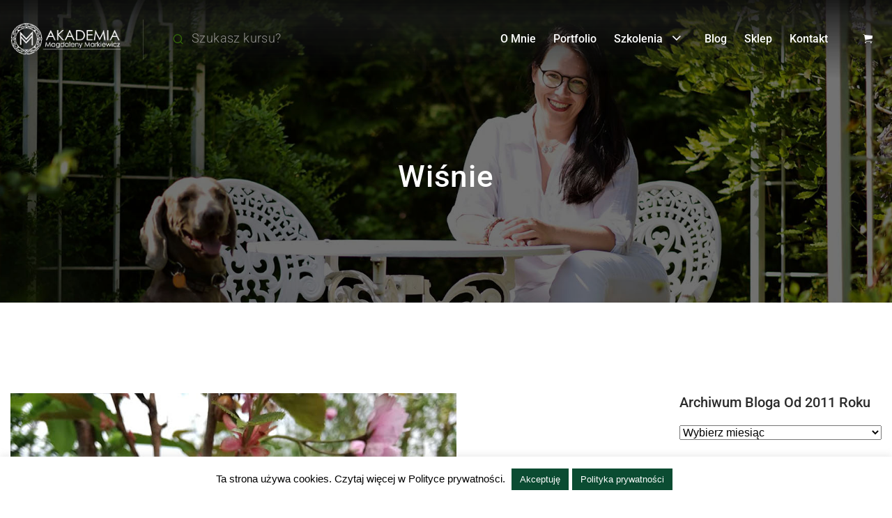

--- FILE ---
content_type: text/html; charset=UTF-8
request_url: https://www.magdalenamarkiewicz.com/blog/tag/wisnie/
body_size: 35473
content:
<!DOCTYPE html>
<html itemscope itemtype="http://schema.org/WebPage" lang="pl-PL">
<head>
	<meta charset="UTF-8">
	<link rel="profile" href="https://gmpg.org/xfn/11">
	<link rel="pingback" href="https://www.magdalenamarkiewicz.com/xmlrpc.php">
    <script type="text/javascript" id="lpData">
/* <![CDATA[ */
var lpData = {"site_url":"https:\/\/www.magdalenamarkiewicz.com","user_id":"0","theme":"course-builder-child","lp_rest_url":"https:\/\/www.magdalenamarkiewicz.com\/wp-json\/","nonce":"5d5862f2ed","is_course_archive":"","courses_url":"https:\/\/www.magdalenamarkiewicz.com\/kursy\/","urlParams":[],"lp_version":"4.3.2.7","lp_rest_load_ajax":"https:\/\/www.magdalenamarkiewicz.com\/wp-json\/lp\/v1\/load_content_via_ajax\/","ajaxUrl":"https:\/\/www.magdalenamarkiewicz.com\/wp-admin\/admin-ajax.php","lpAjaxUrl":"https:\/\/www.magdalenamarkiewicz.com\/lp-ajax-handle","coverImageRatio":"5.16","toast":{"gravity":"bottom","position":"center","duration":3000,"close":1,"stopOnFocus":1,"classPrefix":"lp-toast"},"i18n":[],"lp_woo_version":"4.2.1"};
/* ]]> */
</script>
<script type="text/javascript" id="lpSettingCourses">
/* <![CDATA[ */
var lpSettingCourses = {"lpArchiveLoadAjax":"1","lpArchiveNoLoadAjaxFirst":"0","lpArchivePaginationType":"number","noLoadCoursesJs":"1"};
/* ]]> */
</script>
		<style id="learn-press-custom-css">
			:root {
				--lp-container-max-width: 1290px;
				--lp-cotainer-padding: 1rem;
				--lp-primary-color: #ffb606;
				--lp-secondary-color: #442e66;
			}
		</style>
		<meta name='robots' content='index, follow, max-image-preview:large, max-snippet:-1, max-video-preview:-1' />
<meta name="dlm-version" content="5.1.7"><meta name="viewport" content="width=device-width, initial-scale=1">
	<!-- This site is optimized with the Yoast SEO plugin v26.8 - https://yoast.com/product/yoast-seo-wordpress/ -->
	<title>wiśnie - Pracownia Architektury Krajobrazu</title>
	<link rel="canonical" href="https://www.magdalenamarkiewicz.com/blog/tag/wisnie/" />
	<meta property="og:locale" content="pl_PL" />
	<meta property="og:type" content="article" />
	<meta property="og:title" content="wiśnie - Pracownia Architektury Krajobrazu" />
	<meta property="og:url" content="https://www.magdalenamarkiewicz.com/blog/tag/wisnie/" />
	<meta property="og:site_name" content="Pracownia Architektury Krajobrazu" />
	<meta name="twitter:card" content="summary_large_image" />
	<script type="application/ld+json" class="yoast-schema-graph">{"@context":"https://schema.org","@graph":[{"@type":"CollectionPage","@id":"https://www.magdalenamarkiewicz.com/blog/tag/wisnie/","url":"https://www.magdalenamarkiewicz.com/blog/tag/wisnie/","name":"wiśnie - Pracownia Architektury Krajobrazu","isPartOf":{"@id":"https://www.magdalenamarkiewicz.com/#website"},"primaryImageOfPage":{"@id":"https://www.magdalenamarkiewicz.com/blog/tag/wisnie/#primaryimage"},"image":{"@id":"https://www.magdalenamarkiewicz.com/blog/tag/wisnie/#primaryimage"},"thumbnailUrl":"https://www.magdalenamarkiewicz.com/wp-content/uploads/2018/05/wisnia7.jpg","breadcrumb":{"@id":"https://www.magdalenamarkiewicz.com/blog/tag/wisnie/#breadcrumb"},"inLanguage":"pl-PL"},{"@type":"ImageObject","inLanguage":"pl-PL","@id":"https://www.magdalenamarkiewicz.com/blog/tag/wisnie/#primaryimage","url":"https://www.magdalenamarkiewicz.com/wp-content/uploads/2018/05/wisnia7.jpg","contentUrl":"https://www.magdalenamarkiewicz.com/wp-content/uploads/2018/05/wisnia7.jpg","width":640,"height":480},{"@type":"BreadcrumbList","@id":"https://www.magdalenamarkiewicz.com/blog/tag/wisnie/#breadcrumb","itemListElement":[{"@type":"ListItem","position":1,"name":"Strona główna","item":"https://www.magdalenamarkiewicz.com/"},{"@type":"ListItem","position":2,"name":"wiśnie"}]},{"@type":"WebSite","@id":"https://www.magdalenamarkiewicz.com/#website","url":"https://www.magdalenamarkiewicz.com/","name":"Pracownia Architektury Krajobrazu","description":"","publisher":{"@id":"https://www.magdalenamarkiewicz.com/#organization"},"potentialAction":[{"@type":"SearchAction","target":{"@type":"EntryPoint","urlTemplate":"https://www.magdalenamarkiewicz.com/?s={search_term_string}"},"query-input":{"@type":"PropertyValueSpecification","valueRequired":true,"valueName":"search_term_string"}}],"inLanguage":"pl-PL"},{"@type":"Organization","@id":"https://www.magdalenamarkiewicz.com/#organization","name":"Pracownia Architektury Krajobrazu","url":"https://www.magdalenamarkiewicz.com/","logo":{"@type":"ImageObject","inLanguage":"pl-PL","@id":"https://www.magdalenamarkiewicz.com/#/schema/logo/image/","url":"https://www.magdalenamarkiewicz.com/wp-content/uploads/2019/11/logo5-akademia-retina-green.png","contentUrl":"https://www.magdalenamarkiewicz.com/wp-content/uploads/2019/11/logo5-akademia-retina-green.png","width":384,"height":134,"caption":"Pracownia Architektury Krajobrazu"},"image":{"@id":"https://www.magdalenamarkiewicz.com/#/schema/logo/image/"},"sameAs":["https://www.facebook.com/akademiamagdalenymarkiewicz","https://www.instagram.com/magdalenamarkiewicz_com/"]}]}</script>
	<!-- / Yoast SEO plugin. -->


<link rel='dns-prefetch' href='//widgetlogic.org' />
<link rel='dns-prefetch' href='//fonts.googleapis.com' />
<link rel="alternate" type="application/rss+xml" title="Pracownia Architektury Krajobrazu &raquo; Kanał z wpisami" href="https://www.magdalenamarkiewicz.com/feed/" />
<link rel="alternate" type="application/rss+xml" title="Pracownia Architektury Krajobrazu &raquo; Kanał z komentarzami" href="https://www.magdalenamarkiewicz.com/comments/feed/" />
<link rel="alternate" type="application/rss+xml" title="Pracownia Architektury Krajobrazu &raquo; Kanał z wpisami otagowanymi jako wiśnie" href="https://www.magdalenamarkiewicz.com/blog/tag/wisnie/feed/" />
		<!-- This site uses the Google Analytics by ExactMetrics plugin v8.11.1 - Using Analytics tracking - https://www.exactmetrics.com/ -->
		<!-- Note: ExactMetrics is not currently configured on this site. The site owner needs to authenticate with Google Analytics in the ExactMetrics settings panel. -->
					<!-- No tracking code set -->
				<!-- / Google Analytics by ExactMetrics -->
		<style id='wp-img-auto-sizes-contain-inline-css' type='text/css'>
img:is([sizes=auto i],[sizes^="auto," i]){contain-intrinsic-size:3000px 1500px}
/*# sourceURL=wp-img-auto-sizes-contain-inline-css */
</style>

<link rel='stylesheet' id='sbi_styles-css' href='https://www.magdalenamarkiewicz.com/wp-content/plugins/instagram-feed/css/sbi-styles.min.css?ver=6.10.0' type='text/css' media='all' />
<link rel='stylesheet' id='wp-block-library-css' href='https://www.magdalenamarkiewicz.com/wp-includes/css/dist/block-library/style.min.css?ver=6.9' type='text/css' media='all' />
<style id='global-styles-inline-css' type='text/css'>
:root{--wp--preset--aspect-ratio--square: 1;--wp--preset--aspect-ratio--4-3: 4/3;--wp--preset--aspect-ratio--3-4: 3/4;--wp--preset--aspect-ratio--3-2: 3/2;--wp--preset--aspect-ratio--2-3: 2/3;--wp--preset--aspect-ratio--16-9: 16/9;--wp--preset--aspect-ratio--9-16: 9/16;--wp--preset--color--black: #000000;--wp--preset--color--cyan-bluish-gray: #abb8c3;--wp--preset--color--white: #ffffff;--wp--preset--color--pale-pink: #f78da7;--wp--preset--color--vivid-red: #cf2e2e;--wp--preset--color--luminous-vivid-orange: #ff6900;--wp--preset--color--luminous-vivid-amber: #fcb900;--wp--preset--color--light-green-cyan: #7bdcb5;--wp--preset--color--vivid-green-cyan: #00d084;--wp--preset--color--pale-cyan-blue: #8ed1fc;--wp--preset--color--vivid-cyan-blue: #0693e3;--wp--preset--color--vivid-purple: #9b51e0;--wp--preset--color--primary: #32650a;--wp--preset--color--title: #202121;--wp--preset--color--body: #888888;--wp--preset--color--border: #e7e7e7;--wp--preset--gradient--vivid-cyan-blue-to-vivid-purple: linear-gradient(135deg,rgb(6,147,227) 0%,rgb(155,81,224) 100%);--wp--preset--gradient--light-green-cyan-to-vivid-green-cyan: linear-gradient(135deg,rgb(122,220,180) 0%,rgb(0,208,130) 100%);--wp--preset--gradient--luminous-vivid-amber-to-luminous-vivid-orange: linear-gradient(135deg,rgb(252,185,0) 0%,rgb(255,105,0) 100%);--wp--preset--gradient--luminous-vivid-orange-to-vivid-red: linear-gradient(135deg,rgb(255,105,0) 0%,rgb(207,46,46) 100%);--wp--preset--gradient--very-light-gray-to-cyan-bluish-gray: linear-gradient(135deg,rgb(238,238,238) 0%,rgb(169,184,195) 100%);--wp--preset--gradient--cool-to-warm-spectrum: linear-gradient(135deg,rgb(74,234,220) 0%,rgb(151,120,209) 20%,rgb(207,42,186) 40%,rgb(238,44,130) 60%,rgb(251,105,98) 80%,rgb(254,248,76) 100%);--wp--preset--gradient--blush-light-purple: linear-gradient(135deg,rgb(255,206,236) 0%,rgb(152,150,240) 100%);--wp--preset--gradient--blush-bordeaux: linear-gradient(135deg,rgb(254,205,165) 0%,rgb(254,45,45) 50%,rgb(107,0,62) 100%);--wp--preset--gradient--luminous-dusk: linear-gradient(135deg,rgb(255,203,112) 0%,rgb(199,81,192) 50%,rgb(65,88,208) 100%);--wp--preset--gradient--pale-ocean: linear-gradient(135deg,rgb(255,245,203) 0%,rgb(182,227,212) 50%,rgb(51,167,181) 100%);--wp--preset--gradient--electric-grass: linear-gradient(135deg,rgb(202,248,128) 0%,rgb(113,206,126) 100%);--wp--preset--gradient--midnight: linear-gradient(135deg,rgb(2,3,129) 0%,rgb(40,116,252) 100%);--wp--preset--font-size--small: 13px;--wp--preset--font-size--medium: 20px;--wp--preset--font-size--large: 30px;--wp--preset--font-size--x-large: 42px;--wp--preset--font-size--normal: 16px;--wp--preset--font-size--huge: 48px;--wp--preset--spacing--20: 0.44rem;--wp--preset--spacing--30: 0.67rem;--wp--preset--spacing--40: 1rem;--wp--preset--spacing--50: 1.5rem;--wp--preset--spacing--60: 2.25rem;--wp--preset--spacing--70: 3.38rem;--wp--preset--spacing--80: 5.06rem;--wp--preset--shadow--natural: 6px 6px 9px rgba(0, 0, 0, 0.2);--wp--preset--shadow--deep: 12px 12px 50px rgba(0, 0, 0, 0.4);--wp--preset--shadow--sharp: 6px 6px 0px rgba(0, 0, 0, 0.2);--wp--preset--shadow--outlined: 6px 6px 0px -3px rgb(255, 255, 255), 6px 6px rgb(0, 0, 0);--wp--preset--shadow--crisp: 6px 6px 0px rgb(0, 0, 0);}:where(.is-layout-flex){gap: 0.5em;}:where(.is-layout-grid){gap: 0.5em;}body .is-layout-flex{display: flex;}.is-layout-flex{flex-wrap: wrap;align-items: center;}.is-layout-flex > :is(*, div){margin: 0;}body .is-layout-grid{display: grid;}.is-layout-grid > :is(*, div){margin: 0;}:where(.wp-block-columns.is-layout-flex){gap: 2em;}:where(.wp-block-columns.is-layout-grid){gap: 2em;}:where(.wp-block-post-template.is-layout-flex){gap: 1.25em;}:where(.wp-block-post-template.is-layout-grid){gap: 1.25em;}.has-black-color{color: var(--wp--preset--color--black) !important;}.has-cyan-bluish-gray-color{color: var(--wp--preset--color--cyan-bluish-gray) !important;}.has-white-color{color: var(--wp--preset--color--white) !important;}.has-pale-pink-color{color: var(--wp--preset--color--pale-pink) !important;}.has-vivid-red-color{color: var(--wp--preset--color--vivid-red) !important;}.has-luminous-vivid-orange-color{color: var(--wp--preset--color--luminous-vivid-orange) !important;}.has-luminous-vivid-amber-color{color: var(--wp--preset--color--luminous-vivid-amber) !important;}.has-light-green-cyan-color{color: var(--wp--preset--color--light-green-cyan) !important;}.has-vivid-green-cyan-color{color: var(--wp--preset--color--vivid-green-cyan) !important;}.has-pale-cyan-blue-color{color: var(--wp--preset--color--pale-cyan-blue) !important;}.has-vivid-cyan-blue-color{color: var(--wp--preset--color--vivid-cyan-blue) !important;}.has-vivid-purple-color{color: var(--wp--preset--color--vivid-purple) !important;}.has-black-background-color{background-color: var(--wp--preset--color--black) !important;}.has-cyan-bluish-gray-background-color{background-color: var(--wp--preset--color--cyan-bluish-gray) !important;}.has-white-background-color{background-color: var(--wp--preset--color--white) !important;}.has-pale-pink-background-color{background-color: var(--wp--preset--color--pale-pink) !important;}.has-vivid-red-background-color{background-color: var(--wp--preset--color--vivid-red) !important;}.has-luminous-vivid-orange-background-color{background-color: var(--wp--preset--color--luminous-vivid-orange) !important;}.has-luminous-vivid-amber-background-color{background-color: var(--wp--preset--color--luminous-vivid-amber) !important;}.has-light-green-cyan-background-color{background-color: var(--wp--preset--color--light-green-cyan) !important;}.has-vivid-green-cyan-background-color{background-color: var(--wp--preset--color--vivid-green-cyan) !important;}.has-pale-cyan-blue-background-color{background-color: var(--wp--preset--color--pale-cyan-blue) !important;}.has-vivid-cyan-blue-background-color{background-color: var(--wp--preset--color--vivid-cyan-blue) !important;}.has-vivid-purple-background-color{background-color: var(--wp--preset--color--vivid-purple) !important;}.has-black-border-color{border-color: var(--wp--preset--color--black) !important;}.has-cyan-bluish-gray-border-color{border-color: var(--wp--preset--color--cyan-bluish-gray) !important;}.has-white-border-color{border-color: var(--wp--preset--color--white) !important;}.has-pale-pink-border-color{border-color: var(--wp--preset--color--pale-pink) !important;}.has-vivid-red-border-color{border-color: var(--wp--preset--color--vivid-red) !important;}.has-luminous-vivid-orange-border-color{border-color: var(--wp--preset--color--luminous-vivid-orange) !important;}.has-luminous-vivid-amber-border-color{border-color: var(--wp--preset--color--luminous-vivid-amber) !important;}.has-light-green-cyan-border-color{border-color: var(--wp--preset--color--light-green-cyan) !important;}.has-vivid-green-cyan-border-color{border-color: var(--wp--preset--color--vivid-green-cyan) !important;}.has-pale-cyan-blue-border-color{border-color: var(--wp--preset--color--pale-cyan-blue) !important;}.has-vivid-cyan-blue-border-color{border-color: var(--wp--preset--color--vivid-cyan-blue) !important;}.has-vivid-purple-border-color{border-color: var(--wp--preset--color--vivid-purple) !important;}.has-vivid-cyan-blue-to-vivid-purple-gradient-background{background: var(--wp--preset--gradient--vivid-cyan-blue-to-vivid-purple) !important;}.has-light-green-cyan-to-vivid-green-cyan-gradient-background{background: var(--wp--preset--gradient--light-green-cyan-to-vivid-green-cyan) !important;}.has-luminous-vivid-amber-to-luminous-vivid-orange-gradient-background{background: var(--wp--preset--gradient--luminous-vivid-amber-to-luminous-vivid-orange) !important;}.has-luminous-vivid-orange-to-vivid-red-gradient-background{background: var(--wp--preset--gradient--luminous-vivid-orange-to-vivid-red) !important;}.has-very-light-gray-to-cyan-bluish-gray-gradient-background{background: var(--wp--preset--gradient--very-light-gray-to-cyan-bluish-gray) !important;}.has-cool-to-warm-spectrum-gradient-background{background: var(--wp--preset--gradient--cool-to-warm-spectrum) !important;}.has-blush-light-purple-gradient-background{background: var(--wp--preset--gradient--blush-light-purple) !important;}.has-blush-bordeaux-gradient-background{background: var(--wp--preset--gradient--blush-bordeaux) !important;}.has-luminous-dusk-gradient-background{background: var(--wp--preset--gradient--luminous-dusk) !important;}.has-pale-ocean-gradient-background{background: var(--wp--preset--gradient--pale-ocean) !important;}.has-electric-grass-gradient-background{background: var(--wp--preset--gradient--electric-grass) !important;}.has-midnight-gradient-background{background: var(--wp--preset--gradient--midnight) !important;}.has-small-font-size{font-size: var(--wp--preset--font-size--small) !important;}.has-medium-font-size{font-size: var(--wp--preset--font-size--medium) !important;}.has-large-font-size{font-size: var(--wp--preset--font-size--large) !important;}.has-x-large-font-size{font-size: var(--wp--preset--font-size--x-large) !important;}
/*# sourceURL=global-styles-inline-css */
</style>

<style id='classic-theme-styles-inline-css' type='text/css'>
/*! This file is auto-generated */
.wp-block-button__link{color:#fff;background-color:#32373c;border-radius:9999px;box-shadow:none;text-decoration:none;padding:calc(.667em + 2px) calc(1.333em + 2px);font-size:1.125em}.wp-block-file__button{background:#32373c;color:#fff;text-decoration:none}
/*# sourceURL=/wp-includes/css/classic-themes.min.css */
</style>
<link rel='stylesheet' id='block-widget-css' href='https://www.magdalenamarkiewicz.com/wp-content/plugins/widget-logic/block_widget/css/widget.css?ver=1725134657' type='text/css' media='all' />
<link rel='stylesheet' id='bbp-default-css' href='https://www.magdalenamarkiewicz.com/wp-content/plugins/bbpress/templates/default/css/bbpress.min.css?ver=2.6.14' type='text/css' media='all' />
<link rel='stylesheet' id='cookie-law-info-css' href='https://www.magdalenamarkiewicz.com/wp-content/plugins/cookie-law-info/legacy/public/css/cookie-law-info-public.css?ver=3.3.9.1' type='text/css' media='all' />
<link rel='stylesheet' id='cookie-law-info-gdpr-css' href='https://www.magdalenamarkiewicz.com/wp-content/plugins/cookie-law-info/legacy/public/css/cookie-law-info-gdpr.css?ver=3.3.9.1' type='text/css' media='all' />
<link rel='stylesheet' id='Gfonts-css' href='https://fonts.googleapis.com/css?family=Dancing+Script%7CMarck+Script%7COpen+Sans+Condensed%7COswald%7CParisienne%7CRoboto%7CRoboto+Condensed%7CRoboto+Mono%7CRoboto+Slab%7CSacramento&#038;ver=6.9' type='text/css' media='all' />
<link rel='stylesheet' id='tp-portfolio-style-css' href='https://www.magdalenamarkiewicz.com/wp-content/plugins/tp-portfolio/assets/css/style.css?ver=2.0.0' type='text/css' media='all' />
<link rel='stylesheet' id='woocommerce-layout-css' href='https://www.magdalenamarkiewicz.com/wp-content/plugins/woocommerce/assets/css/woocommerce-layout.css?ver=10.3.7' type='text/css' media='all' />
<link rel='stylesheet' id='woocommerce-smallscreen-css' href='https://www.magdalenamarkiewicz.com/wp-content/plugins/woocommerce/assets/css/woocommerce-smallscreen.css?ver=10.3.7' type='text/css' media='only screen and (max-width: 768px)' />
<link rel='stylesheet' id='woocommerce-general-css' href='https://www.magdalenamarkiewicz.com/wp-content/plugins/woocommerce/assets/css/woocommerce.css?ver=10.3.7' type='text/css' media='all' />
<style id='woocommerce-inline-inline-css' type='text/css'>
.woocommerce form .form-row .required { visibility: visible; }
/*# sourceURL=woocommerce-inline-inline-css */
</style>
<link rel='stylesheet' id='wpems-countdown-css-css' href='https://www.magdalenamarkiewicz.com/wp-content/plugins/wp-events-manager/inc/libraries//countdown/css/jquery.countdown.css?ver=2.1.8' type='text/css' media='all' />
<link rel='stylesheet' id='wpems-fronted-css-css' href='https://www.magdalenamarkiewicz.com/wp-content/plugins/wp-events-manager/assets//css/frontend/events.css?ver=2.1.8' type='text/css' media='all' />
<link rel='stylesheet' id='cff-css' href='https://www.magdalenamarkiewicz.com/wp-content/plugins/custom-facebook-feed/assets/css/cff-style.min.css?ver=4.3.4' type='text/css' media='all' />
<link rel='stylesheet' id='sb-font-awesome-css' href='https://www.magdalenamarkiewicz.com/wp-content/plugins/custom-facebook-feed/assets/css/font-awesome.min.css?ver=4.7.0' type='text/css' media='all' />
<link rel='stylesheet' id='dashicons-css' href='https://www.magdalenamarkiewicz.com/wp-includes/css/dashicons.min.css?ver=6.9' type='text/css' media='all' />
<link rel='stylesheet' id='dlm-frontend-css' href='https://www.magdalenamarkiewicz.com/wp-content/plugins/download-monitor/assets/css/frontend-tailwind.min.css?ver=5.1.7' type='text/css' media='all' />
<link rel='stylesheet' id='brands-styles-css' href='https://www.magdalenamarkiewicz.com/wp-content/plugins/woocommerce/assets/css/brands.css?ver=10.3.7' type='text/css' media='all' />
<link rel='stylesheet' id='wc-pb-checkout-blocks-css' href='https://www.magdalenamarkiewicz.com/wp-content/plugins/woocommerce-product-bundles/assets/css/frontend/checkout-blocks.css?ver=7.1.0' type='text/css' media='all' />
<link rel='stylesheet' id='wc-bundle-style-css' href='https://www.magdalenamarkiewicz.com/wp-content/plugins/woocommerce-product-bundles/assets/css/frontend/woocommerce.css?ver=7.1.0' type='text/css' media='all' />
<link rel='stylesheet' id='font-awesome-5-all-css' href='https://www.magdalenamarkiewicz.com/wp-content/themes/course-builder/assets/css/libs/awesome/font-awesome-5.css?ver=3.7.0' type='text/css' media='all' />
<link rel='stylesheet' id='font-awesome-4-shim-css' href='https://www.magdalenamarkiewicz.com/wp-content/themes/course-builder/assets/css/libs/awesome/v4-shims.css?ver=1.0.0' type='text/css' media='all' />
<link rel='stylesheet' id='bootstrap-css' href='https://www.magdalenamarkiewicz.com/wp-content/themes/course-builder/assets/css/libs/bootstrap/bootstrap.css?ver=3.7.0' type='text/css' media='all' />
<link rel='stylesheet' id='ionicons-css' href='https://www.magdalenamarkiewicz.com/wp-content/themes/course-builder/assets/css/libs/ionicons/ionicons.css?ver=3.7.0' type='text/css' media='all' />
<link rel='stylesheet' id='magnific-popup-css' href='https://www.magdalenamarkiewicz.com/wp-content/themes/course-builder/assets/css/libs/magnific-popup/main.css?ver=6.9' type='text/css' media='all' />
<link rel='stylesheet' id='owl-carousel-css' href='https://www.magdalenamarkiewicz.com/wp-content/themes/course-builder/assets/css/libs/owl-carousel/owl.carousel.css?ver=6.9' type='text/css' media='all' />
<link rel='stylesheet' id='thim-style-css' href='https://www.magdalenamarkiewicz.com/wp-content/themes/course-builder-child/style.css?ver=3.7.0' type='text/css' media='all' />
<style id='thim-style-inline-css' type='text/css'>
:root{--thim-body-primary-color:#32650a;--thim-body_primary_color_rgb:50,101,10;--thim-body-primary-second-color:#77DAF6;--thim_global_mix_color-color1:#00d0fc;--thim_global_mix_color-color2:#d028fa;--thim-background-main-color:#FFFFFF;--thim-background-boxed-color:#FFFFFF;--thim-topbar-background-color:#FFFFFF;--thim-topbar-text-color:#202121;--thim-main_menu-font-family:Roboto;--thim-main_menu-variant:500;--thim-main_menu-font-size:16px;--thim-main_menu-line-height:18px;--thim-main_menu-text-transform:uppercase;--thim-main_menu-color:#FFFFFF;--thim-header-main-menu:#3498DB;--thim-main-menu-hover-color:#EC5F4C;--thim-header-background-color:rgba(255,255,255,0);--thim-sub-menu-background-color:#ffffff;--thim-sub-menu-text-color:#333333;--thim-sub-menu-text-color-hover:#EC5F4C;--thim-sticky-menu-background-color:#ffffff;--thim-sticky-menu-text-color:#333333;--thim-sticky-menu-text-color-hover:#EC5F4C;--thim-page-title-background-color:rgba(0,0,0,0.1);--thim-page-title-text-color:#FFFFFF;--thim-page-title-description-color:#2b2b2b;--thim-page-title-description-strong-color:#f6f6f7;--thim-breadcrumb-background-color:#FFFFFF;--thim-breadcrumb-text-color:#A9A9A9;--thim-mobile-menu-hamburger-color:#ffffff;--thim-mobile-menu-header-background-color:#0b4c32;--thim-mobile-menu-header-sticky-background-color:#0b4c32;--thim-mobile-menu-background-color:#FFFFFF;--thim-text-color-header-mobile:#202121;--thim-text-color-hover-header-mobile:#0b4c32;--thim-font_body-font-family:Roboto;--thim-font_body-variant:300;--thim-font_body-font-size:16px;--thim-font_body-line-height:1.25;--thim-font_body-letter-spacing:0px;--thim-font_body-color:#2b2b2b;--thim-font_body-text-transform:none;--thim-font_title-font-family:Roboto;--thim-font_title-color:#2b2b2b;--thim-font_title-variant:regular;--thim-font-title-color_rgb:43,43,43;--thim-font_h1-font-size:48px;--thim-font_h1-line-height:1.6em;--thim-font_h1-text-transform:none;--thim-font_h2-font-size:40px;--thim-font_h2-line-height:1.6em;--thim-font_h2-text-transform:none;--thim-font_h3-font-size:30px;--thim-font_h3-line-height:1.6em;--thim-font_h3-text-transform:none;--thim-font_h4-font-size:20px;--thim-font_h4-line-height:1.6em;--thim-font_h4-text-transform:none;--thim-font_h5-font-size:18px;--thim-font_h5-line-height:1.6em;--thim-font_h5-text-transform:none;--thim-font_h6-font-size:16px;--thim-font_h6-line-height:1.6em;--thim-font_h6-text-transform:none;--thim-preload_style-background:#fff;--thim-preload_style-color:#333333;--thim-footer-background-color:#FFFFFF;--thim-footer_color-title:#444444;--thim-footer_color-text:#666666;--thim-footer_color-link:#666666;--thim-footer_color-copyright:;--thim-width-logo:160px;--thim-background-boxed-image-repeat:no-repeat;--thim-background-boxed-image-position:center;--thim-background-boxed-image-attachment:fixed;--thim-background-boxed-pattern-image:url("https://wordpresslms.thimpress.com/wordpresslms-2/wp-content/themes/wordpress-lms/assets/images/patterns/pattern1.png");--thim-background-main-image-repeat:no-repeat;--thim-background-main-image-position:center;--thim-background-main-image-attachment:fixed;--thim-background-main-pattern-image:url("https://wordpresslms.thimpress.com/wordpresslms-2/wp-content/themes/wordpress-lms/assets/images/patterns/pattern1.png");--thim-site-home-width:1362px;--thim-page-title-height:434px;--thim-border_radius-item:0;--thim-border_radius-item-big:0;--thim-border_radius-button:0;}
/*# sourceURL=thim-style-inline-css */
</style>
<link rel='stylesheet' id='learnpress-widgets-css' href='https://www.magdalenamarkiewicz.com/wp-content/plugins/learnpress/assets/css/widgets.css?ver=1769743869' type='text/css' media='all' />
<link rel='stylesheet' id='fontawesome-css' href='https://www.magdalenamarkiewicz.com/wp-content/themes/course-builder/assets/css/fontawesome.css?ver=3.7.0' type='text/css' media='all' />
<link rel='stylesheet' id='thim-parent-style-css' href='https://www.magdalenamarkiewicz.com/wp-content/themes/course-builder/style.css?ver=6.9' type='text/css' media='all' />
<script type="text/javascript" src="https://www.magdalenamarkiewicz.com/wp-includes/js/jquery/jquery.min.js?ver=3.7.1" id="jquery-core-js"></script>
<script type="text/javascript" src="https://www.magdalenamarkiewicz.com/wp-includes/js/jquery/jquery-migrate.min.js?ver=3.4.1" id="jquery-migrate-js"></script>
<script type="text/javascript" id="cookie-law-info-js-extra">
/* <![CDATA[ */
var Cli_Data = {"nn_cookie_ids":[],"cookielist":[],"non_necessary_cookies":[],"ccpaEnabled":"","ccpaRegionBased":"","ccpaBarEnabled":"","strictlyEnabled":["necessary","obligatoire"],"ccpaType":"gdpr","js_blocking":"","custom_integration":"","triggerDomRefresh":"","secure_cookies":""};
var cli_cookiebar_settings = {"animate_speed_hide":"500","animate_speed_show":"500","background":"#FFF","border":"#b1a6a6c2","border_on":"","button_1_button_colour":"#0b4c32","button_1_button_hover":"#093d28","button_1_link_colour":"#fff","button_1_as_button":"1","button_1_new_win":"","button_2_button_colour":"#0b4c32","button_2_button_hover":"#093d28","button_2_link_colour":"#ffffff","button_2_as_button":"1","button_2_hidebar":"1","button_3_button_colour":"#000","button_3_button_hover":"#000000","button_3_link_colour":"#fff","button_3_as_button":"1","button_3_new_win":"","button_4_button_colour":"#000","button_4_button_hover":"#000000","button_4_link_colour":"#62a329","button_4_as_button":"","button_7_button_colour":"#61a229","button_7_button_hover":"#4e8221","button_7_link_colour":"#fff","button_7_as_button":"1","button_7_new_win":"","font_family":"Helvetica, sans-serif","header_fix":"","notify_animate_hide":"1","notify_animate_show":"","notify_div_id":"#cookie-law-info-bar","notify_position_horizontal":"right","notify_position_vertical":"bottom","scroll_close":"","scroll_close_reload":"","accept_close_reload":"","reject_close_reload":"","showagain_tab":"1","showagain_background":"#fff","showagain_border":"#000","showagain_div_id":"#cookie-law-info-again","showagain_x_position":"100px","text":"#000000","show_once_yn":"","show_once":"10000","logging_on":"","as_popup":"","popup_overlay":"1","bar_heading_text":"","cookie_bar_as":"banner","popup_showagain_position":"bottom-right","widget_position":"left"};
var log_object = {"ajax_url":"https://www.magdalenamarkiewicz.com/wp-admin/admin-ajax.php"};
//# sourceURL=cookie-law-info-js-extra
/* ]]> */
</script>
<script type="text/javascript" src="https://www.magdalenamarkiewicz.com/wp-content/plugins/cookie-law-info/legacy/public/js/cookie-law-info-public.js?ver=3.3.9.1" id="cookie-law-info-js"></script>
<script type="text/javascript" src="https://www.magdalenamarkiewicz.com/wp-content/plugins/woocommerce/assets/js/jquery-blockui/jquery.blockUI.min.js?ver=2.7.0-wc.10.3.7" id="wc-jquery-blockui-js" data-wp-strategy="defer"></script>
<script type="text/javascript" id="wc-add-to-cart-js-extra">
/* <![CDATA[ */
var wc_add_to_cart_params = {"ajax_url":"/wp-admin/admin-ajax.php","wc_ajax_url":"/?wc-ajax=%%endpoint%%","i18n_view_cart":"Zobacz koszyk","cart_url":"https://www.magdalenamarkiewicz.com/koszyk/","is_cart":"","cart_redirect_after_add":"yes"};
//# sourceURL=wc-add-to-cart-js-extra
/* ]]> */
</script>
<script type="text/javascript" src="https://www.magdalenamarkiewicz.com/wp-content/plugins/woocommerce/assets/js/frontend/add-to-cart.min.js?ver=10.3.7" id="wc-add-to-cart-js" data-wp-strategy="defer"></script>
<script type="text/javascript" src="https://www.magdalenamarkiewicz.com/wp-content/plugins/woocommerce/assets/js/js-cookie/js.cookie.min.js?ver=2.1.4-wc.10.3.7" id="wc-js-cookie-js" defer="defer" data-wp-strategy="defer"></script>
<script type="text/javascript" id="woocommerce-js-extra">
/* <![CDATA[ */
var woocommerce_params = {"ajax_url":"/wp-admin/admin-ajax.php","wc_ajax_url":"/?wc-ajax=%%endpoint%%","i18n_password_show":"Poka\u017c has\u0142o","i18n_password_hide":"Ukryj has\u0142o"};
//# sourceURL=woocommerce-js-extra
/* ]]> */
</script>
<script type="text/javascript" src="https://www.magdalenamarkiewicz.com/wp-content/plugins/woocommerce/assets/js/frontend/woocommerce.min.js?ver=10.3.7" id="woocommerce-js" defer="defer" data-wp-strategy="defer"></script>
<script type="text/javascript" src="https://www.magdalenamarkiewicz.com/wp-content/plugins/js_composer/assets/js/vendors/woocommerce-add-to-cart.js?ver=8.7.2" id="vc_woocommerce-add-to-cart-js-js"></script>
<script type="text/javascript" id="WCPAY_ASSETS-js-extra">
/* <![CDATA[ */
var wcpayAssets = {"url":"https://www.magdalenamarkiewicz.com/wp-content/plugins/woocommerce-payments/dist/"};
//# sourceURL=WCPAY_ASSETS-js-extra
/* ]]> */
</script>
<script type="text/javascript" src="https://www.magdalenamarkiewicz.com/wp-content/plugins/learnpress/assets/js/dist/loadAJAX.js?ver=1769743869" id="lp-load-ajax-js" async="async" data-wp-strategy="async"></script>
<script></script><link rel="https://api.w.org/" href="https://www.magdalenamarkiewicz.com/wp-json/" /><link rel="alternate" title="JSON" type="application/json" href="https://www.magdalenamarkiewicz.com/wp-json/wp/v2/tags/1556" /><link rel="EditURI" type="application/rsd+xml" title="RSD" href="https://www.magdalenamarkiewicz.com/xmlrpc.php?rsd" />
<meta name="generator" content="WordPress 6.9" />
<meta name="generator" content="WooCommerce 10.3.7" />
<meta name="google" content="aHR0cHM6Ly93d3cubWFnZGFsZW5hbWFya2lld2ljei5jb20vd3AtbG9naW4ucGhw"  />	<link rel="preconnect" href="https://fonts.googleapis.com">
	<link rel="preconnect" href="https://fonts.gstatic.com">
		<noscript><style>.woocommerce-product-gallery{ opacity: 1 !important; }</style></noscript>
	            <script type="text/javascript">
                function tc_insert_internal_css(css) {
                    var tc_style = document.createElement("style");
                    tc_style.type = "text/css";
                    tc_style.setAttribute('data-type', 'tc-internal-css');
                    var tc_style_content = document.createTextNode(css);
                    tc_style.appendChild(tc_style_content);
                    document.head.appendChild(tc_style);
                }
            </script>
			
<!-- Meta Pixel Code -->
<script type='text/javascript'>
!function(f,b,e,v,n,t,s){if(f.fbq)return;n=f.fbq=function(){n.callMethod?
n.callMethod.apply(n,arguments):n.queue.push(arguments)};if(!f._fbq)f._fbq=n;
n.push=n;n.loaded=!0;n.version='2.0';n.queue=[];t=b.createElement(e);t.async=!0;
t.src=v;s=b.getElementsByTagName(e)[0];s.parentNode.insertBefore(t,s)}(window,
document,'script','https://connect.facebook.net/en_US/fbevents.js');
</script>
<!-- End Meta Pixel Code -->
<script type='text/javascript'>var url = window.location.origin + '?ob=open-bridge';
            fbq('set', 'openbridge', '291717284958985', url);
fbq('init', '291717284958985', {}, {
    "agent": "wordpress-6.9-4.1.5"
})</script><script type='text/javascript'>
    fbq('track', 'PageView', []);
  </script><meta name="generator" content="Powered by WPBakery Page Builder - drag and drop page builder for WordPress."/>
<link rel="icon" href="https://www.magdalenamarkiewicz.com/wp-content/uploads/2019/11/logodemo5-sticky-akademia-32x32.png" sizes="32x32" />
<link rel="icon" href="https://www.magdalenamarkiewicz.com/wp-content/uploads/2019/11/logodemo5-sticky-akademia.png" sizes="192x192" />
<link rel="apple-touch-icon" href="https://www.magdalenamarkiewicz.com/wp-content/uploads/2019/11/logodemo5-sticky-akademia.png" />
<meta name="msapplication-TileImage" content="https://www.magdalenamarkiewicz.com/wp-content/uploads/2019/11/logodemo5-sticky-akademia.png" />
		<style type="text/css" id="wp-custom-css">
			.test-class{ color: red; }

.vc_btn3.vc_btn3-color-juicy-pink, .vc_btn3.vc_btn3-color-juicy-pink.vc_btn3-style-flat {
    color: #fff;
    background-color: #0a5748;
font: 14px roboto;
}
.vc_btn3.vc_btn3-color-juicy-pink, .vc_btn3.vc_btn3-color-juicy-pink.vc_btn3-style-flat:hover {
    color: #fff;
    background-color: #c8b9b3;
font: 14px roboto;
}
.vc_btn3.vc_btn3-shape-rounded {
    border-radius: 30px;
}
.thim-events-block .main-event .date-month {
    color: #c8b9b3;
}
.thim-events-block .event-item .date {
    color: #c8b9b3;
}

@media (min-width: 1366px){
	.container {
       width: 1362px !important;
    }
}

@media (max-width: 992px){
		.footer-col.footer-col5.col-xs-12.col-md-2, .footer-col.footer-col5.col-xs-12.col-md-3{
				max-width: 50% !important;
        flex: 0 0 50% !important;
		}
}

@media (max-width: 470px){
		.footer-col.footer-col5.col-xs-12.col-md-2, .footer-col.footer-col5.col-xs-12.col-md-3{
				max-width: 100% !important;
        flex: 0 0 100% !important;
		}
}

@media (min-width: 1400px){
    .single-lp_course .content-area .container {
        width: 1052px !important;
    }
}
@media screen and (max-width: 1335px) and (min-width: 1024px) {
	.single #lp-single-course .course-summary .landing-2{
		margin: 0 auto;
	}
	
	.single #lp-single-course .course-summary .landing-2 .main-course .course-landing-summary{
		margin-right: 150px;
	}
}
.profile-container .user-tab .author-name {
    font-size: 15px;
}

@media (min-width: 1366px){
		.single-lp_course .header-course .header-content .container{
				width: 1362px !important;
		}
}

@media screen and (max-width: 1400px) and (min-width: 1024px) {
	.single #lp-single-course .course-summary .landing-2{
		margin: 0 auto;
	}
	
	.single #lp-single-course .course-summary .landing-2 .main-course .course-landing-summary{
		margin-right: 150px;
	}
}
#back-to-top:hover {background-color:#c8b9b3;}
#back-to-top:focus {background-color:#c8b9b3;}
.thim-events-block .main-event .view-detail:hover {
    background-color: #c8b9b3;
}
.thim-sc-button .btn-primary:hover, .thim-sc-button #popup_panel #popup_ok:hover, #popup_panel .thim-sc-button #popup_ok:hover {
    background-color: #c8b9b3;
    border-color: #c8b9b3;
}
.thim-sc-button .btn-primary:focus, .thim-sc-button #popup_panel #popup_ok:focus, #popup_panel .thim-sc-button #popup_ok:focus {
    background-color: #c8b9b3;
    border-color: #c8b9b3;
	color: white;
}
.header-v2.style2 .main-header:before{
		display: none;
}
.thim-sc-text-box.left .title-1 {
    margin-top: 52px;
}
.woocommerce-store-notice, p.demo_store {
    background-color: white;
	  color: red;
	  font-weight: 400;
}
.woocommerce-store-notice a, p.demo_store a {
    color: red;
    text-decoration: underline;
}		</style>
		<style id="thim-customizer-inline-styles">/* cyrillic-ext */
@font-face {
  font-family: 'Roboto';
  font-style: normal;
  font-weight: 300;
  font-stretch: 100%;
  font-display: swap;
  src: url(https://www.magdalenamarkiewicz.com/wp-content/uploads/thim-fonts/roboto/KFO7CnqEu92Fr1ME7kSn66aGLdTylUAMa3GUBGEe.woff2) format('woff2');
  unicode-range: U+0460-052F, U+1C80-1C8A, U+20B4, U+2DE0-2DFF, U+A640-A69F, U+FE2E-FE2F;
}
/* cyrillic */
@font-face {
  font-family: 'Roboto';
  font-style: normal;
  font-weight: 300;
  font-stretch: 100%;
  font-display: swap;
  src: url(https://www.magdalenamarkiewicz.com/wp-content/uploads/thim-fonts/roboto/KFO7CnqEu92Fr1ME7kSn66aGLdTylUAMa3iUBGEe.woff2) format('woff2');
  unicode-range: U+0301, U+0400-045F, U+0490-0491, U+04B0-04B1, U+2116;
}
/* greek-ext */
@font-face {
  font-family: 'Roboto';
  font-style: normal;
  font-weight: 300;
  font-stretch: 100%;
  font-display: swap;
  src: url(https://www.magdalenamarkiewicz.com/wp-content/uploads/thim-fonts/roboto/KFO7CnqEu92Fr1ME7kSn66aGLdTylUAMa3CUBGEe.woff2) format('woff2');
  unicode-range: U+1F00-1FFF;
}
/* greek */
@font-face {
  font-family: 'Roboto';
  font-style: normal;
  font-weight: 300;
  font-stretch: 100%;
  font-display: swap;
  src: url(https://www.magdalenamarkiewicz.com/wp-content/uploads/thim-fonts/roboto/KFO7CnqEu92Fr1ME7kSn66aGLdTylUAMa3-UBGEe.woff2) format('woff2');
  unicode-range: U+0370-0377, U+037A-037F, U+0384-038A, U+038C, U+038E-03A1, U+03A3-03FF;
}
/* math */
@font-face {
  font-family: 'Roboto';
  font-style: normal;
  font-weight: 300;
  font-stretch: 100%;
  font-display: swap;
  src: url(https://www.magdalenamarkiewicz.com/wp-content/uploads/thim-fonts/roboto/KFO7CnqEu92Fr1ME7kSn66aGLdTylUAMawCUBGEe.woff2) format('woff2');
  unicode-range: U+0302-0303, U+0305, U+0307-0308, U+0310, U+0312, U+0315, U+031A, U+0326-0327, U+032C, U+032F-0330, U+0332-0333, U+0338, U+033A, U+0346, U+034D, U+0391-03A1, U+03A3-03A9, U+03B1-03C9, U+03D1, U+03D5-03D6, U+03F0-03F1, U+03F4-03F5, U+2016-2017, U+2034-2038, U+203C, U+2040, U+2043, U+2047, U+2050, U+2057, U+205F, U+2070-2071, U+2074-208E, U+2090-209C, U+20D0-20DC, U+20E1, U+20E5-20EF, U+2100-2112, U+2114-2115, U+2117-2121, U+2123-214F, U+2190, U+2192, U+2194-21AE, U+21B0-21E5, U+21F1-21F2, U+21F4-2211, U+2213-2214, U+2216-22FF, U+2308-230B, U+2310, U+2319, U+231C-2321, U+2336-237A, U+237C, U+2395, U+239B-23B7, U+23D0, U+23DC-23E1, U+2474-2475, U+25AF, U+25B3, U+25B7, U+25BD, U+25C1, U+25CA, U+25CC, U+25FB, U+266D-266F, U+27C0-27FF, U+2900-2AFF, U+2B0E-2B11, U+2B30-2B4C, U+2BFE, U+3030, U+FF5B, U+FF5D, U+1D400-1D7FF, U+1EE00-1EEFF;
}
/* symbols */
@font-face {
  font-family: 'Roboto';
  font-style: normal;
  font-weight: 300;
  font-stretch: 100%;
  font-display: swap;
  src: url(https://www.magdalenamarkiewicz.com/wp-content/uploads/thim-fonts/roboto/KFO7CnqEu92Fr1ME7kSn66aGLdTylUAMaxKUBGEe.woff2) format('woff2');
  unicode-range: U+0001-000C, U+000E-001F, U+007F-009F, U+20DD-20E0, U+20E2-20E4, U+2150-218F, U+2190, U+2192, U+2194-2199, U+21AF, U+21E6-21F0, U+21F3, U+2218-2219, U+2299, U+22C4-22C6, U+2300-243F, U+2440-244A, U+2460-24FF, U+25A0-27BF, U+2800-28FF, U+2921-2922, U+2981, U+29BF, U+29EB, U+2B00-2BFF, U+4DC0-4DFF, U+FFF9-FFFB, U+10140-1018E, U+10190-1019C, U+101A0, U+101D0-101FD, U+102E0-102FB, U+10E60-10E7E, U+1D2C0-1D2D3, U+1D2E0-1D37F, U+1F000-1F0FF, U+1F100-1F1AD, U+1F1E6-1F1FF, U+1F30D-1F30F, U+1F315, U+1F31C, U+1F31E, U+1F320-1F32C, U+1F336, U+1F378, U+1F37D, U+1F382, U+1F393-1F39F, U+1F3A7-1F3A8, U+1F3AC-1F3AF, U+1F3C2, U+1F3C4-1F3C6, U+1F3CA-1F3CE, U+1F3D4-1F3E0, U+1F3ED, U+1F3F1-1F3F3, U+1F3F5-1F3F7, U+1F408, U+1F415, U+1F41F, U+1F426, U+1F43F, U+1F441-1F442, U+1F444, U+1F446-1F449, U+1F44C-1F44E, U+1F453, U+1F46A, U+1F47D, U+1F4A3, U+1F4B0, U+1F4B3, U+1F4B9, U+1F4BB, U+1F4BF, U+1F4C8-1F4CB, U+1F4D6, U+1F4DA, U+1F4DF, U+1F4E3-1F4E6, U+1F4EA-1F4ED, U+1F4F7, U+1F4F9-1F4FB, U+1F4FD-1F4FE, U+1F503, U+1F507-1F50B, U+1F50D, U+1F512-1F513, U+1F53E-1F54A, U+1F54F-1F5FA, U+1F610, U+1F650-1F67F, U+1F687, U+1F68D, U+1F691, U+1F694, U+1F698, U+1F6AD, U+1F6B2, U+1F6B9-1F6BA, U+1F6BC, U+1F6C6-1F6CF, U+1F6D3-1F6D7, U+1F6E0-1F6EA, U+1F6F0-1F6F3, U+1F6F7-1F6FC, U+1F700-1F7FF, U+1F800-1F80B, U+1F810-1F847, U+1F850-1F859, U+1F860-1F887, U+1F890-1F8AD, U+1F8B0-1F8BB, U+1F8C0-1F8C1, U+1F900-1F90B, U+1F93B, U+1F946, U+1F984, U+1F996, U+1F9E9, U+1FA00-1FA6F, U+1FA70-1FA7C, U+1FA80-1FA89, U+1FA8F-1FAC6, U+1FACE-1FADC, U+1FADF-1FAE9, U+1FAF0-1FAF8, U+1FB00-1FBFF;
}
/* vietnamese */
@font-face {
  font-family: 'Roboto';
  font-style: normal;
  font-weight: 300;
  font-stretch: 100%;
  font-display: swap;
  src: url(https://www.magdalenamarkiewicz.com/wp-content/uploads/thim-fonts/roboto/KFO7CnqEu92Fr1ME7kSn66aGLdTylUAMa3OUBGEe.woff2) format('woff2');
  unicode-range: U+0102-0103, U+0110-0111, U+0128-0129, U+0168-0169, U+01A0-01A1, U+01AF-01B0, U+0300-0301, U+0303-0304, U+0308-0309, U+0323, U+0329, U+1EA0-1EF9, U+20AB;
}
/* latin-ext */
@font-face {
  font-family: 'Roboto';
  font-style: normal;
  font-weight: 300;
  font-stretch: 100%;
  font-display: swap;
  src: url(https://www.magdalenamarkiewicz.com/wp-content/uploads/thim-fonts/roboto/KFO7CnqEu92Fr1ME7kSn66aGLdTylUAMa3KUBGEe.woff2) format('woff2');
  unicode-range: U+0100-02BA, U+02BD-02C5, U+02C7-02CC, U+02CE-02D7, U+02DD-02FF, U+0304, U+0308, U+0329, U+1D00-1DBF, U+1E00-1E9F, U+1EF2-1EFF, U+2020, U+20A0-20AB, U+20AD-20C0, U+2113, U+2C60-2C7F, U+A720-A7FF;
}
/* latin */
@font-face {
  font-family: 'Roboto';
  font-style: normal;
  font-weight: 300;
  font-stretch: 100%;
  font-display: swap;
  src: url(https://www.magdalenamarkiewicz.com/wp-content/uploads/thim-fonts/roboto/KFO7CnqEu92Fr1ME7kSn66aGLdTylUAMa3yUBA.woff2) format('woff2');
  unicode-range: U+0000-00FF, U+0131, U+0152-0153, U+02BB-02BC, U+02C6, U+02DA, U+02DC, U+0304, U+0308, U+0329, U+2000-206F, U+20AC, U+2122, U+2191, U+2193, U+2212, U+2215, U+FEFF, U+FFFD;
}
/* cyrillic-ext */
@font-face {
  font-family: 'Roboto';
  font-style: normal;
  font-weight: 400;
  font-stretch: 100%;
  font-display: swap;
  src: url(https://www.magdalenamarkiewicz.com/wp-content/uploads/thim-fonts/roboto/KFO7CnqEu92Fr1ME7kSn66aGLdTylUAMa3GUBGEe.woff2) format('woff2');
  unicode-range: U+0460-052F, U+1C80-1C8A, U+20B4, U+2DE0-2DFF, U+A640-A69F, U+FE2E-FE2F;
}
/* cyrillic */
@font-face {
  font-family: 'Roboto';
  font-style: normal;
  font-weight: 400;
  font-stretch: 100%;
  font-display: swap;
  src: url(https://www.magdalenamarkiewicz.com/wp-content/uploads/thim-fonts/roboto/KFO7CnqEu92Fr1ME7kSn66aGLdTylUAMa3iUBGEe.woff2) format('woff2');
  unicode-range: U+0301, U+0400-045F, U+0490-0491, U+04B0-04B1, U+2116;
}
/* greek-ext */
@font-face {
  font-family: 'Roboto';
  font-style: normal;
  font-weight: 400;
  font-stretch: 100%;
  font-display: swap;
  src: url(https://www.magdalenamarkiewicz.com/wp-content/uploads/thim-fonts/roboto/KFO7CnqEu92Fr1ME7kSn66aGLdTylUAMa3CUBGEe.woff2) format('woff2');
  unicode-range: U+1F00-1FFF;
}
/* greek */
@font-face {
  font-family: 'Roboto';
  font-style: normal;
  font-weight: 400;
  font-stretch: 100%;
  font-display: swap;
  src: url(https://www.magdalenamarkiewicz.com/wp-content/uploads/thim-fonts/roboto/KFO7CnqEu92Fr1ME7kSn66aGLdTylUAMa3-UBGEe.woff2) format('woff2');
  unicode-range: U+0370-0377, U+037A-037F, U+0384-038A, U+038C, U+038E-03A1, U+03A3-03FF;
}
/* math */
@font-face {
  font-family: 'Roboto';
  font-style: normal;
  font-weight: 400;
  font-stretch: 100%;
  font-display: swap;
  src: url(https://www.magdalenamarkiewicz.com/wp-content/uploads/thim-fonts/roboto/KFO7CnqEu92Fr1ME7kSn66aGLdTylUAMawCUBGEe.woff2) format('woff2');
  unicode-range: U+0302-0303, U+0305, U+0307-0308, U+0310, U+0312, U+0315, U+031A, U+0326-0327, U+032C, U+032F-0330, U+0332-0333, U+0338, U+033A, U+0346, U+034D, U+0391-03A1, U+03A3-03A9, U+03B1-03C9, U+03D1, U+03D5-03D6, U+03F0-03F1, U+03F4-03F5, U+2016-2017, U+2034-2038, U+203C, U+2040, U+2043, U+2047, U+2050, U+2057, U+205F, U+2070-2071, U+2074-208E, U+2090-209C, U+20D0-20DC, U+20E1, U+20E5-20EF, U+2100-2112, U+2114-2115, U+2117-2121, U+2123-214F, U+2190, U+2192, U+2194-21AE, U+21B0-21E5, U+21F1-21F2, U+21F4-2211, U+2213-2214, U+2216-22FF, U+2308-230B, U+2310, U+2319, U+231C-2321, U+2336-237A, U+237C, U+2395, U+239B-23B7, U+23D0, U+23DC-23E1, U+2474-2475, U+25AF, U+25B3, U+25B7, U+25BD, U+25C1, U+25CA, U+25CC, U+25FB, U+266D-266F, U+27C0-27FF, U+2900-2AFF, U+2B0E-2B11, U+2B30-2B4C, U+2BFE, U+3030, U+FF5B, U+FF5D, U+1D400-1D7FF, U+1EE00-1EEFF;
}
/* symbols */
@font-face {
  font-family: 'Roboto';
  font-style: normal;
  font-weight: 400;
  font-stretch: 100%;
  font-display: swap;
  src: url(https://www.magdalenamarkiewicz.com/wp-content/uploads/thim-fonts/roboto/KFO7CnqEu92Fr1ME7kSn66aGLdTylUAMaxKUBGEe.woff2) format('woff2');
  unicode-range: U+0001-000C, U+000E-001F, U+007F-009F, U+20DD-20E0, U+20E2-20E4, U+2150-218F, U+2190, U+2192, U+2194-2199, U+21AF, U+21E6-21F0, U+21F3, U+2218-2219, U+2299, U+22C4-22C6, U+2300-243F, U+2440-244A, U+2460-24FF, U+25A0-27BF, U+2800-28FF, U+2921-2922, U+2981, U+29BF, U+29EB, U+2B00-2BFF, U+4DC0-4DFF, U+FFF9-FFFB, U+10140-1018E, U+10190-1019C, U+101A0, U+101D0-101FD, U+102E0-102FB, U+10E60-10E7E, U+1D2C0-1D2D3, U+1D2E0-1D37F, U+1F000-1F0FF, U+1F100-1F1AD, U+1F1E6-1F1FF, U+1F30D-1F30F, U+1F315, U+1F31C, U+1F31E, U+1F320-1F32C, U+1F336, U+1F378, U+1F37D, U+1F382, U+1F393-1F39F, U+1F3A7-1F3A8, U+1F3AC-1F3AF, U+1F3C2, U+1F3C4-1F3C6, U+1F3CA-1F3CE, U+1F3D4-1F3E0, U+1F3ED, U+1F3F1-1F3F3, U+1F3F5-1F3F7, U+1F408, U+1F415, U+1F41F, U+1F426, U+1F43F, U+1F441-1F442, U+1F444, U+1F446-1F449, U+1F44C-1F44E, U+1F453, U+1F46A, U+1F47D, U+1F4A3, U+1F4B0, U+1F4B3, U+1F4B9, U+1F4BB, U+1F4BF, U+1F4C8-1F4CB, U+1F4D6, U+1F4DA, U+1F4DF, U+1F4E3-1F4E6, U+1F4EA-1F4ED, U+1F4F7, U+1F4F9-1F4FB, U+1F4FD-1F4FE, U+1F503, U+1F507-1F50B, U+1F50D, U+1F512-1F513, U+1F53E-1F54A, U+1F54F-1F5FA, U+1F610, U+1F650-1F67F, U+1F687, U+1F68D, U+1F691, U+1F694, U+1F698, U+1F6AD, U+1F6B2, U+1F6B9-1F6BA, U+1F6BC, U+1F6C6-1F6CF, U+1F6D3-1F6D7, U+1F6E0-1F6EA, U+1F6F0-1F6F3, U+1F6F7-1F6FC, U+1F700-1F7FF, U+1F800-1F80B, U+1F810-1F847, U+1F850-1F859, U+1F860-1F887, U+1F890-1F8AD, U+1F8B0-1F8BB, U+1F8C0-1F8C1, U+1F900-1F90B, U+1F93B, U+1F946, U+1F984, U+1F996, U+1F9E9, U+1FA00-1FA6F, U+1FA70-1FA7C, U+1FA80-1FA89, U+1FA8F-1FAC6, U+1FACE-1FADC, U+1FADF-1FAE9, U+1FAF0-1FAF8, U+1FB00-1FBFF;
}
/* vietnamese */
@font-face {
  font-family: 'Roboto';
  font-style: normal;
  font-weight: 400;
  font-stretch: 100%;
  font-display: swap;
  src: url(https://www.magdalenamarkiewicz.com/wp-content/uploads/thim-fonts/roboto/KFO7CnqEu92Fr1ME7kSn66aGLdTylUAMa3OUBGEe.woff2) format('woff2');
  unicode-range: U+0102-0103, U+0110-0111, U+0128-0129, U+0168-0169, U+01A0-01A1, U+01AF-01B0, U+0300-0301, U+0303-0304, U+0308-0309, U+0323, U+0329, U+1EA0-1EF9, U+20AB;
}
/* latin-ext */
@font-face {
  font-family: 'Roboto';
  font-style: normal;
  font-weight: 400;
  font-stretch: 100%;
  font-display: swap;
  src: url(https://www.magdalenamarkiewicz.com/wp-content/uploads/thim-fonts/roboto/KFO7CnqEu92Fr1ME7kSn66aGLdTylUAMa3KUBGEe.woff2) format('woff2');
  unicode-range: U+0100-02BA, U+02BD-02C5, U+02C7-02CC, U+02CE-02D7, U+02DD-02FF, U+0304, U+0308, U+0329, U+1D00-1DBF, U+1E00-1E9F, U+1EF2-1EFF, U+2020, U+20A0-20AB, U+20AD-20C0, U+2113, U+2C60-2C7F, U+A720-A7FF;
}
/* latin */
@font-face {
  font-family: 'Roboto';
  font-style: normal;
  font-weight: 400;
  font-stretch: 100%;
  font-display: swap;
  src: url(https://www.magdalenamarkiewicz.com/wp-content/uploads/thim-fonts/roboto/KFO7CnqEu92Fr1ME7kSn66aGLdTylUAMa3yUBA.woff2) format('woff2');
  unicode-range: U+0000-00FF, U+0131, U+0152-0153, U+02BB-02BC, U+02C6, U+02DA, U+02DC, U+0304, U+0308, U+0329, U+2000-206F, U+20AC, U+2122, U+2191, U+2193, U+2212, U+2215, U+FEFF, U+FFFD;
}
/* cyrillic-ext */
@font-face {
  font-family: 'Roboto';
  font-style: normal;
  font-weight: 500;
  font-stretch: 100%;
  font-display: swap;
  src: url(https://www.magdalenamarkiewicz.com/wp-content/uploads/thim-fonts/roboto/KFO7CnqEu92Fr1ME7kSn66aGLdTylUAMa3GUBGEe.woff2) format('woff2');
  unicode-range: U+0460-052F, U+1C80-1C8A, U+20B4, U+2DE0-2DFF, U+A640-A69F, U+FE2E-FE2F;
}
/* cyrillic */
@font-face {
  font-family: 'Roboto';
  font-style: normal;
  font-weight: 500;
  font-stretch: 100%;
  font-display: swap;
  src: url(https://www.magdalenamarkiewicz.com/wp-content/uploads/thim-fonts/roboto/KFO7CnqEu92Fr1ME7kSn66aGLdTylUAMa3iUBGEe.woff2) format('woff2');
  unicode-range: U+0301, U+0400-045F, U+0490-0491, U+04B0-04B1, U+2116;
}
/* greek-ext */
@font-face {
  font-family: 'Roboto';
  font-style: normal;
  font-weight: 500;
  font-stretch: 100%;
  font-display: swap;
  src: url(https://www.magdalenamarkiewicz.com/wp-content/uploads/thim-fonts/roboto/KFO7CnqEu92Fr1ME7kSn66aGLdTylUAMa3CUBGEe.woff2) format('woff2');
  unicode-range: U+1F00-1FFF;
}
/* greek */
@font-face {
  font-family: 'Roboto';
  font-style: normal;
  font-weight: 500;
  font-stretch: 100%;
  font-display: swap;
  src: url(https://www.magdalenamarkiewicz.com/wp-content/uploads/thim-fonts/roboto/KFO7CnqEu92Fr1ME7kSn66aGLdTylUAMa3-UBGEe.woff2) format('woff2');
  unicode-range: U+0370-0377, U+037A-037F, U+0384-038A, U+038C, U+038E-03A1, U+03A3-03FF;
}
/* math */
@font-face {
  font-family: 'Roboto';
  font-style: normal;
  font-weight: 500;
  font-stretch: 100%;
  font-display: swap;
  src: url(https://www.magdalenamarkiewicz.com/wp-content/uploads/thim-fonts/roboto/KFO7CnqEu92Fr1ME7kSn66aGLdTylUAMawCUBGEe.woff2) format('woff2');
  unicode-range: U+0302-0303, U+0305, U+0307-0308, U+0310, U+0312, U+0315, U+031A, U+0326-0327, U+032C, U+032F-0330, U+0332-0333, U+0338, U+033A, U+0346, U+034D, U+0391-03A1, U+03A3-03A9, U+03B1-03C9, U+03D1, U+03D5-03D6, U+03F0-03F1, U+03F4-03F5, U+2016-2017, U+2034-2038, U+203C, U+2040, U+2043, U+2047, U+2050, U+2057, U+205F, U+2070-2071, U+2074-208E, U+2090-209C, U+20D0-20DC, U+20E1, U+20E5-20EF, U+2100-2112, U+2114-2115, U+2117-2121, U+2123-214F, U+2190, U+2192, U+2194-21AE, U+21B0-21E5, U+21F1-21F2, U+21F4-2211, U+2213-2214, U+2216-22FF, U+2308-230B, U+2310, U+2319, U+231C-2321, U+2336-237A, U+237C, U+2395, U+239B-23B7, U+23D0, U+23DC-23E1, U+2474-2475, U+25AF, U+25B3, U+25B7, U+25BD, U+25C1, U+25CA, U+25CC, U+25FB, U+266D-266F, U+27C0-27FF, U+2900-2AFF, U+2B0E-2B11, U+2B30-2B4C, U+2BFE, U+3030, U+FF5B, U+FF5D, U+1D400-1D7FF, U+1EE00-1EEFF;
}
/* symbols */
@font-face {
  font-family: 'Roboto';
  font-style: normal;
  font-weight: 500;
  font-stretch: 100%;
  font-display: swap;
  src: url(https://www.magdalenamarkiewicz.com/wp-content/uploads/thim-fonts/roboto/KFO7CnqEu92Fr1ME7kSn66aGLdTylUAMaxKUBGEe.woff2) format('woff2');
  unicode-range: U+0001-000C, U+000E-001F, U+007F-009F, U+20DD-20E0, U+20E2-20E4, U+2150-218F, U+2190, U+2192, U+2194-2199, U+21AF, U+21E6-21F0, U+21F3, U+2218-2219, U+2299, U+22C4-22C6, U+2300-243F, U+2440-244A, U+2460-24FF, U+25A0-27BF, U+2800-28FF, U+2921-2922, U+2981, U+29BF, U+29EB, U+2B00-2BFF, U+4DC0-4DFF, U+FFF9-FFFB, U+10140-1018E, U+10190-1019C, U+101A0, U+101D0-101FD, U+102E0-102FB, U+10E60-10E7E, U+1D2C0-1D2D3, U+1D2E0-1D37F, U+1F000-1F0FF, U+1F100-1F1AD, U+1F1E6-1F1FF, U+1F30D-1F30F, U+1F315, U+1F31C, U+1F31E, U+1F320-1F32C, U+1F336, U+1F378, U+1F37D, U+1F382, U+1F393-1F39F, U+1F3A7-1F3A8, U+1F3AC-1F3AF, U+1F3C2, U+1F3C4-1F3C6, U+1F3CA-1F3CE, U+1F3D4-1F3E0, U+1F3ED, U+1F3F1-1F3F3, U+1F3F5-1F3F7, U+1F408, U+1F415, U+1F41F, U+1F426, U+1F43F, U+1F441-1F442, U+1F444, U+1F446-1F449, U+1F44C-1F44E, U+1F453, U+1F46A, U+1F47D, U+1F4A3, U+1F4B0, U+1F4B3, U+1F4B9, U+1F4BB, U+1F4BF, U+1F4C8-1F4CB, U+1F4D6, U+1F4DA, U+1F4DF, U+1F4E3-1F4E6, U+1F4EA-1F4ED, U+1F4F7, U+1F4F9-1F4FB, U+1F4FD-1F4FE, U+1F503, U+1F507-1F50B, U+1F50D, U+1F512-1F513, U+1F53E-1F54A, U+1F54F-1F5FA, U+1F610, U+1F650-1F67F, U+1F687, U+1F68D, U+1F691, U+1F694, U+1F698, U+1F6AD, U+1F6B2, U+1F6B9-1F6BA, U+1F6BC, U+1F6C6-1F6CF, U+1F6D3-1F6D7, U+1F6E0-1F6EA, U+1F6F0-1F6F3, U+1F6F7-1F6FC, U+1F700-1F7FF, U+1F800-1F80B, U+1F810-1F847, U+1F850-1F859, U+1F860-1F887, U+1F890-1F8AD, U+1F8B0-1F8BB, U+1F8C0-1F8C1, U+1F900-1F90B, U+1F93B, U+1F946, U+1F984, U+1F996, U+1F9E9, U+1FA00-1FA6F, U+1FA70-1FA7C, U+1FA80-1FA89, U+1FA8F-1FAC6, U+1FACE-1FADC, U+1FADF-1FAE9, U+1FAF0-1FAF8, U+1FB00-1FBFF;
}
/* vietnamese */
@font-face {
  font-family: 'Roboto';
  font-style: normal;
  font-weight: 500;
  font-stretch: 100%;
  font-display: swap;
  src: url(https://www.magdalenamarkiewicz.com/wp-content/uploads/thim-fonts/roboto/KFO7CnqEu92Fr1ME7kSn66aGLdTylUAMa3OUBGEe.woff2) format('woff2');
  unicode-range: U+0102-0103, U+0110-0111, U+0128-0129, U+0168-0169, U+01A0-01A1, U+01AF-01B0, U+0300-0301, U+0303-0304, U+0308-0309, U+0323, U+0329, U+1EA0-1EF9, U+20AB;
}
/* latin-ext */
@font-face {
  font-family: 'Roboto';
  font-style: normal;
  font-weight: 500;
  font-stretch: 100%;
  font-display: swap;
  src: url(https://www.magdalenamarkiewicz.com/wp-content/uploads/thim-fonts/roboto/KFO7CnqEu92Fr1ME7kSn66aGLdTylUAMa3KUBGEe.woff2) format('woff2');
  unicode-range: U+0100-02BA, U+02BD-02C5, U+02C7-02CC, U+02CE-02D7, U+02DD-02FF, U+0304, U+0308, U+0329, U+1D00-1DBF, U+1E00-1E9F, U+1EF2-1EFF, U+2020, U+20A0-20AB, U+20AD-20C0, U+2113, U+2C60-2C7F, U+A720-A7FF;
}
/* latin */
@font-face {
  font-family: 'Roboto';
  font-style: normal;
  font-weight: 500;
  font-stretch: 100%;
  font-display: swap;
  src: url(https://www.magdalenamarkiewicz.com/wp-content/uploads/thim-fonts/roboto/KFO7CnqEu92Fr1ME7kSn66aGLdTylUAMa3yUBA.woff2) format('woff2');
  unicode-range: U+0000-00FF, U+0131, U+0152-0153, U+02BB-02BC, U+02C6, U+02DA, U+02DC, U+0304, U+0308, U+0329, U+2000-206F, U+20AC, U+2122, U+2191, U+2193, U+2212, U+2215, U+FEFF, U+FFFD;
}</style>	<style id="egf-frontend-styles" type="text/css">
		p {} h1 {} h2 {} h3 {} h4 {} h5 {} h6 {} 	</style>
		<script type="text/javascript">
		if (typeof ajaxurl === 'undefined') {
			/* <![CDATA[ */
			var ajaxurl = "https://www.magdalenamarkiewicz.com/wp-admin/admin-ajax.php";
			/* ]]> */
		}
	</script>
	<noscript><style> .wpb_animate_when_almost_visible { opacity: 1; }</style></noscript><link rel='stylesheet' id='wc-blocks-style-css' href='https://www.magdalenamarkiewicz.com/wp-content/plugins/woocommerce/assets/client/blocks/wc-blocks.css?ver=wc-10.3.7' type='text/css' media='all' />
<link rel='stylesheet' id='sby_common_styles-css' href='https://www.magdalenamarkiewicz.com/wp-content/plugins/feeds-for-youtube/public/build/css/sb-youtube-common.css?ver=2.6.2' type='text/css' media='all' />
<link rel='stylesheet' id='sby_styles-css' href='https://www.magdalenamarkiewicz.com/wp-content/plugins/feeds-for-youtube/public/build/css/sb-youtube-free.css?ver=2.6.2' type='text/css' media='all' />
</head>
<body data-rsssl=1 class="archive tag tag-wisnie tag-1556 wp-embed-responsive wp-theme-course-builder wp-child-theme-course-builder-child theme-course-builder woocommerce-no-js group-blog pagetitle-show hfeed bg-type-color thim-body-visual_composer responsive auto-login ltr learnpress-v3 header-template-overlay nofixcss wpb-js-composer js-comp-ver-8.7.2 vc_responsive">

<script type="text/javascript" id="bbp-swap-no-js-body-class">
	document.body.className = document.body.className.replace( 'bbp-no-js', 'bbp-js' );
</script>


<!-- Meta Pixel Code -->
<noscript>
<img height="1" width="1" style="display:none" alt="fbpx"
src="https://www.facebook.com/tr?id=291717284958985&ev=PageView&noscript=1" />
</noscript>
<!-- End Meta Pixel Code -->

<div id="thim-preloading"><div class="thim-loading-icon">
<div class="custom-image">
	<img src="https://www.magdalenamarkiewicz.com/wp-content/uploads/2019/11/logodemo5-sticky-akademia.png" alt="Loading...">
</div></div></div>
<div id="wrapper-container" class="content-pusher creative-left bg-type-color">

	<div class="overlay-close-menu"></div>

	<header id="masthead" class="site-header affix-top template-layout-2 sticky-header has-retina-logo custom-sticky palette-transparent header-overlay">

        
		
<div class="header-wrapper header-v2 style2">
	<div class="main-header container">
		<div class="menu-mobile-effect navbar-toggle" data-effect="mobile-effect">
			<div class="icon-wrap">
				<span class="icon-bar"></span>
				<span class="icon-bar"></span>
				<span class="icon-bar"></span>
			</div>
		</div>

		<div class="width-logo">
			<a href="https://www.magdalenamarkiewicz.com/" title="Pracownia Architektury Krajobrazu - " rel="home" class="thim-logo"><img src="https://www.magdalenamarkiewicz.com/wp-content/uploads/2019/11/logo5-akademia.png" alt="Pracownia Architektury Krajobrazu"  data-retina="https://www.magdalenamarkiewicz.com/wp-content/uploads/2019/11/logo5-akademia-retina.png" data-sticky="https://www.magdalenamarkiewicz.com/wp-content/uploads/2019/11/logo5a-akademia.png" data-mobile="https://www.magdalenamarkiewicz.com/wp-content/uploads/2019/11/logo5-akademia.png"></a>					</div>

					<div class="thim-search-wrapper hidden-md-down">
				<form role="search" method="get" class="search-form active" action="https://www.magdalenamarkiewicz.com/">
					<input type="search" class="search-field"
						placeholder="Szukasz kursu?"
						value="" name="s" />
					<input type="hidden" name="post_type" value="lp_course">
					<button type="submit" class="search-submit"><span class="icon-ion-search1"></span>
					</button>
				</form>
			</div>
		
		<div class="width-navigation">
			
<ul id="primary-menu" class="main-menu">
	<li id="menu-item-4564" class="menu-item menu-item-type-post_type menu-item-object-page menu-item-4564 tc-menu-item tc-menu-depth-0 tc-menu-align-left tc-menu-layout-default"><a href="https://www.magdalenamarkiewicz.com/o-mnie/" class="tc-menu-inner">O mnie</a></li>
<li id="menu-item-21006" class="menu-item menu-item-type-post_type menu-item-object-page menu-item-21006 tc-menu-item tc-menu-depth-0 tc-menu-align-left tc-menu-layout-default"><a href="https://www.magdalenamarkiewicz.com/portfolio/" class="tc-menu-inner">Portfolio</a></li>
<li id="menu-item-8502" class="menu-item menu-item-type-post_type menu-item-object-page menu-item-has-children menu-item-8502 tc-menu-item tc-menu-depth-0 tc-menu-align-left tc-menu-layout-default"><a href="https://www.magdalenamarkiewicz.com/kursy/" class="tc-menu-inner">Szkolenia</a>
<ul class="sub-menu">
	<li id="menu-item-22577" class="menu-item menu-item-type-post_type menu-item-object-lp_collection menu-item-22577 tc-menu-item tc-menu-depth-1"><a href="https://www.magdalenamarkiewicz.com/kategorie-kursow/rabaton/" class="tc-menu-inner tc-megamenu-title">Rabatony</a></li>
	<li id="menu-item-8504" class="menu-item menu-item-type-custom menu-item-object-custom menu-item-8504 tc-menu-item tc-menu-depth-1 tc-menu-align-left"><a href="https://www.magdalenamarkiewicz.com/kategoria-kursu/kursy-online/" class="tc-menu-inner tc-megamenu-title">Kursy Online</a></li>
	<li id="menu-item-8503" class="menu-item menu-item-type-custom menu-item-object-custom menu-item-has-children menu-item-8503 tc-menu-item tc-menu-depth-1 tc-menu-align-left"><a href="https://www.magdalenamarkiewicz.com/kategoria-kursu/szkolenia-stacjonarne/" class="tc-menu-inner tc-megamenu-title">Szkolenia Stacjonarne</a>
	<ul class="sub-menu">
		<li id="menu-item-22075" class="menu-item menu-item-type-custom menu-item-object-custom menu-item-22075 tc-menu-item tc-menu-depth-2 tc-menu-align-left"><a href="https://www.magdalenamarkiewicz.com/produkt/warsztaty-swiadomego-ogrodnictwa/" class="tc-menu-inner">Warsztaty Świadomego Ogrodnictwa</a></li>
	</ul><!-- End wrapper ul sub -->
</li>
	<li id="menu-item-9320" class="menu-item menu-item-type-custom menu-item-object-custom menu-item-9320 tc-menu-item tc-menu-depth-1 tc-menu-align-left"><a href="https://www.magdalenamarkiewicz.com/kategoria-kursu/webinary/" class="tc-menu-inner tc-megamenu-title">Webinary</a></li>
</ul><!-- End wrapper ul sub -->
</li>
<li id="menu-item-8487" class="menu-item menu-item-type-post_type menu-item-object-page menu-item-8487 tc-menu-item tc-menu-depth-0 tc-menu-align-left tc-menu-layout-default"><a href="https://www.magdalenamarkiewicz.com/blog/" class="tc-menu-inner">Blog</a></li>
<li id="menu-item-4593" class="menu-item menu-item-type-post_type menu-item-object-page menu-item-4593 tc-menu-item tc-menu-depth-0 tc-menu-align-left tc-menu-layout-default"><a href="https://www.magdalenamarkiewicz.com/sklep/" class="tc-menu-inner">Sklep</a></li>
<li id="menu-item-21007" class="menu-item menu-item-type-post_type menu-item-object-page menu-item-21007 tc-menu-item tc-menu-depth-0 tc-menu-align-left tc-menu-layout-default"><a href="https://www.magdalenamarkiewicz.com/kontakt/" class="tc-menu-inner">Kontakt</a></li>
</ul>								<div class="header-right">
						<div class="hide-number widget woocommerce widget_shopping_cart"><div class="minicart_hover" id="header-mini-cart"><span class="cart-items-number"><span class="text">My Cart</span> <i class="ion ion-cart-new"></i><span class="wrapper-items-number "><span class="items-number">0</span></span></span><div class="clear"></div></div><div class="widget_shopping_cart_content" style="display: none;"></div></div>					</div>
									</div>

			</div>
</div>	</header><!-- #masthead -->

	<nav class="visible-xs mobile-menu-container mobile-effect" itemscope itemtype="http://schema.org/SiteNavigationElement">
		
<div class="inner-off-canvas">
	<div class="menu-mobile-effect navbar-toggle" data-effect="mobile-effect">
		Zamknij <i class="fa fa-times" aria-hidden="true"></i>
	</div>

	<div class="thim-mobile-search-cart ">
				<div class="thim-search-wrapper hidden-lg-up">
			<form role="search" method="get" class="search-form" action="https://www.magdalenamarkiewicz.com/">
				<input type="search" class="search-field"
					placeholder="Szukasz kursu?"
					value="" name="s"
					title="Search for:" />
				<button type="submit" class="search-submit"><span class="icon-ion-search1"></span></button>
			</form>
		</div>
					<div class="thim-mini-cart hidden-lg-up">
				<div class="widget woocommerce widget_shopping_cart"><div class="minicart_hover" id="header-mini-cart"><span class="cart-items-number"><span class="text">My Cart</span> <i class="ion ion-cart-new"></i><span class="wrapper-items-number "><span class="items-number">0</span></span></span><div class="clear"></div></div><div class="widget_shopping_cart_content" style="display: none;"></div></div>			</div>
			</div>

	<ul class="nav navbar-nav">
		<li class="menu-item menu-item-type-post_type menu-item-object-page menu-item-4564 tc-menu-item tc-menu-depth-0 tc-menu-align-left tc-menu-layout-default"><a href="https://www.magdalenamarkiewicz.com/o-mnie/" class="tc-menu-inner">O mnie</a></li>
<li class="menu-item menu-item-type-post_type menu-item-object-page menu-item-21006 tc-menu-item tc-menu-depth-0 tc-menu-align-left tc-menu-layout-default"><a href="https://www.magdalenamarkiewicz.com/portfolio/" class="tc-menu-inner">Portfolio</a></li>
<li class="menu-item menu-item-type-post_type menu-item-object-page menu-item-has-children menu-item-8502 tc-menu-item tc-menu-depth-0 tc-menu-align-left tc-menu-layout-default"><a href="https://www.magdalenamarkiewicz.com/kursy/" class="tc-menu-inner">Szkolenia</a>
<ul class="sub-menu">
	<li class="menu-item menu-item-type-post_type menu-item-object-lp_collection menu-item-22577 tc-menu-item tc-menu-depth-1"><a href="https://www.magdalenamarkiewicz.com/kategorie-kursow/rabaton/" class="tc-menu-inner tc-megamenu-title">Rabatony</a></li>
	<li class="menu-item menu-item-type-custom menu-item-object-custom menu-item-8504 tc-menu-item tc-menu-depth-1 tc-menu-align-left"><a href="https://www.magdalenamarkiewicz.com/kategoria-kursu/kursy-online/" class="tc-menu-inner tc-megamenu-title">Kursy Online</a></li>
	<li class="menu-item menu-item-type-custom menu-item-object-custom menu-item-has-children menu-item-8503 tc-menu-item tc-menu-depth-1 tc-menu-align-left"><a href="https://www.magdalenamarkiewicz.com/kategoria-kursu/szkolenia-stacjonarne/" class="tc-menu-inner tc-megamenu-title">Szkolenia Stacjonarne</a>
	<ul class="sub-menu">
		<li class="menu-item menu-item-type-custom menu-item-object-custom menu-item-22075 tc-menu-item tc-menu-depth-2 tc-menu-align-left"><a href="https://www.magdalenamarkiewicz.com/produkt/warsztaty-swiadomego-ogrodnictwa/" class="tc-menu-inner">Warsztaty Świadomego Ogrodnictwa</a></li>
	</ul><!-- End wrapper ul sub -->
</li>
	<li class="menu-item menu-item-type-custom menu-item-object-custom menu-item-9320 tc-menu-item tc-menu-depth-1 tc-menu-align-left"><a href="https://www.magdalenamarkiewicz.com/kategoria-kursu/webinary/" class="tc-menu-inner tc-megamenu-title">Webinary</a></li>
</ul><!-- End wrapper ul sub -->
</li>
<li class="menu-item menu-item-type-post_type menu-item-object-page menu-item-8487 tc-menu-item tc-menu-depth-0 tc-menu-align-left tc-menu-layout-default"><a href="https://www.magdalenamarkiewicz.com/blog/" class="tc-menu-inner">Blog</a></li>
<li class="menu-item menu-item-type-post_type menu-item-object-page menu-item-4593 tc-menu-item tc-menu-depth-0 tc-menu-align-left tc-menu-layout-default"><a href="https://www.magdalenamarkiewicz.com/sklep/" class="tc-menu-inner">Sklep</a></li>
<li class="menu-item menu-item-type-post_type menu-item-object-page menu-item-21007 tc-menu-item tc-menu-depth-0 tc-menu-align-left tc-menu-layout-default"><a href="https://www.magdalenamarkiewicz.com/kontakt/" class="tc-menu-inner">Kontakt</a></li>
	</ul>

	<div class="off-canvas-widgetarea">
		<div class="widget widget_text">			<div class="textwidget"><ul>
 	<li><i class="fa fa-phone" aria-hidden="true"></i> <a href="tel:+48 508 069 262">+48 508 069 262</a></li>
 	<li><i class="fa fa-envelope-o" aria-hidden="true"></i> <a href="mailto:kontakt@magdalenamarkiewicz.com">kontakt@magdalenamarkiewicz.com</a></li>
</ul></div>
		</div>	</div>
</div>
	</nav><!-- nav.mobile-menu-container -->

	<div id="main-content">	<div class="page-title layout-2">
			<div class="main-top parallax" style="background-image:url(https://www.magdalenamarkiewicz.com/wp-content/uploads/2019/11/home-slider-akademia-2.jpg);">
		<span class="overlay-top-header" style="background-color: rgba(0,0,0,0.1);"></span>

		<div class="content container">

							<div class="text-title">
					<h1 >wiśnie</h1 >				</div>
				
							<div class="text-description">
					<div class="banner-description" ><p></p></div>				</div>
				
		</div>
	</div><!-- .main-top -->

		</div>
	<div class="container site-content "><div class="row"><main id="main" class="site-main col-sm-12 col-md-9 flex-first" >	<!--	Top Box-->
		<div class="list-articles row style-list "
		 data-getstyle="false">
		

<article id="post-6913" class="col-12 post-6913 post type-post status-publish format-standard has-post-thumbnail hentry category-ogrod tag-hanami tag-wisnia-japonska tag-wisnia-pilkowana tag-wisnie">
	<div class="content-inner">
		<div class="entry-top">
			<div class='post-formats-wrapper'><a class="post-image" href="https://www.magdalenamarkiewicz.com/blog/kwitnace-wisnie/"><img src="https://www.magdalenamarkiewicz.com/wp-content/uploads/2018/05/wisnia7.jpg" alt="Kwitnące wiśnie" class="" width="640" height="480"></a></div>									<div class="entry-date">
						<div class="entry-meta-date"><div class="entry-day">07</div><div class="entry-month">maj</div></div>					</div>
									</div><!-- .entry-top -->

		<div class="entry-content">
							<header class="entry-header">
					<h2 class="entry-title"><a href="https://www.magdalenamarkiewicz.com/blog/kwitnace-wisnie/" rel="bookmark">Kwitnące wiśnie</a></h2>				</header>
				<!-- .entry-header -->

				<div class="entry-meta"><span class="author vcard"><a href="https://www.magdalenamarkiewicz.com/blog/author/kontaktmagdalenamarkiewicz-com/" rel="author">dr Magdalena Markiewicz</a></span><span class="meta-category"><a href="https://www.magdalenamarkiewicz.com/blog/category/ogrod/">Ogród</a></span>		<span class="comment-total">
			<a href="https://www.magdalenamarkiewicz.com/blog/kwitnace-wisnie/#comments" class="comments-link" >2 komentarze</a>		</span>
		</div>									<div class="entry-summary">
						<p>Wiśnia piłkowana (choć pochodzi z Chin zwana jest także wiśnią japońską) &#8211; w Polsce uprawiana w kilku odmianach (głównie o różowej lub biało-różowej barwie kwiatów), jako drzewo ozdobne. Obok ozdobnych jabłoni jest jednym z najładniej kwitnących wiosną drzew. Kwitnie niezwykle obficie, od kwietnia do maja. Odmiany hodowane nie wytwarzają zazwyczaj owoców. Owocujące odmiany wytwarzają owoce&#8230;</p>
					</div><!-- .entry-summary -->
													<div class="readmore">
						<a href="https://www.magdalenamarkiewicz.com/blog/kwitnace-wisnie/">Czytaj dalej</a>
					</div><!-- .read-more -->
							
		</div><!-- .entry-content -->
	</div> <!-- .content-inner -->
</article><!-- #post-## -->
	</div><!-- .list-articles.blog-list -->
	</main>
	<aside id="secondary" class="widget-area col-sm-12 col-md-3 sticky-sidebar">
		<aside id="archives-3" class="2011 -2019 widget widget_archive"><h3 class="widget-title">Archiwum bloga od 2011 roku</h3>		<label class="screen-reader-text" for="archives-dropdown-3">Archiwum bloga od 2011 roku</label>
		<select id="archives-dropdown-3" name="archive-dropdown">
			
			<option value="">Wybierz miesiąc</option>
				<option value='https://www.magdalenamarkiewicz.com/blog/2026/01/'> styczeń 2026 </option>
	<option value='https://www.magdalenamarkiewicz.com/blog/2025/11/'> listopad 2025 </option>
	<option value='https://www.magdalenamarkiewicz.com/blog/2025/08/'> sierpień 2025 </option>
	<option value='https://www.magdalenamarkiewicz.com/blog/2025/05/'> maj 2025 </option>
	<option value='https://www.magdalenamarkiewicz.com/blog/2025/03/'> marzec 2025 </option>
	<option value='https://www.magdalenamarkiewicz.com/blog/2025/02/'> luty 2025 </option>
	<option value='https://www.magdalenamarkiewicz.com/blog/2025/01/'> styczeń 2025 </option>
	<option value='https://www.magdalenamarkiewicz.com/blog/2024/11/'> listopad 2024 </option>
	<option value='https://www.magdalenamarkiewicz.com/blog/2024/05/'> maj 2024 </option>
	<option value='https://www.magdalenamarkiewicz.com/blog/2024/04/'> kwiecień 2024 </option>
	<option value='https://www.magdalenamarkiewicz.com/blog/2024/03/'> marzec 2024 </option>
	<option value='https://www.magdalenamarkiewicz.com/blog/2024/01/'> styczeń 2024 </option>
	<option value='https://www.magdalenamarkiewicz.com/blog/2023/02/'> luty 2023 </option>
	<option value='https://www.magdalenamarkiewicz.com/blog/2023/01/'> styczeń 2023 </option>
	<option value='https://www.magdalenamarkiewicz.com/blog/2022/12/'> grudzień 2022 </option>
	<option value='https://www.magdalenamarkiewicz.com/blog/2022/08/'> sierpień 2022 </option>
	<option value='https://www.magdalenamarkiewicz.com/blog/2022/06/'> czerwiec 2022 </option>
	<option value='https://www.magdalenamarkiewicz.com/blog/2022/04/'> kwiecień 2022 </option>
	<option value='https://www.magdalenamarkiewicz.com/blog/2022/02/'> luty 2022 </option>
	<option value='https://www.magdalenamarkiewicz.com/blog/2022/01/'> styczeń 2022 </option>
	<option value='https://www.magdalenamarkiewicz.com/blog/2021/12/'> grudzień 2021 </option>
	<option value='https://www.magdalenamarkiewicz.com/blog/2021/11/'> listopad 2021 </option>
	<option value='https://www.magdalenamarkiewicz.com/blog/2021/10/'> październik 2021 </option>
	<option value='https://www.magdalenamarkiewicz.com/blog/2020/10/'> październik 2020 </option>
	<option value='https://www.magdalenamarkiewicz.com/blog/2020/07/'> lipiec 2020 </option>
	<option value='https://www.magdalenamarkiewicz.com/blog/2020/03/'> marzec 2020 </option>
	<option value='https://www.magdalenamarkiewicz.com/blog/2020/02/'> luty 2020 </option>
	<option value='https://www.magdalenamarkiewicz.com/blog/2020/01/'> styczeń 2020 </option>
	<option value='https://www.magdalenamarkiewicz.com/blog/2019/12/'> grudzień 2019 </option>
	<option value='https://www.magdalenamarkiewicz.com/blog/2019/11/'> listopad 2019 </option>
	<option value='https://www.magdalenamarkiewicz.com/blog/2019/10/'> październik 2019 </option>
	<option value='https://www.magdalenamarkiewicz.com/blog/2019/09/'> wrzesień 2019 </option>
	<option value='https://www.magdalenamarkiewicz.com/blog/2019/08/'> sierpień 2019 </option>
	<option value='https://www.magdalenamarkiewicz.com/blog/2019/07/'> lipiec 2019 </option>
	<option value='https://www.magdalenamarkiewicz.com/blog/2019/06/'> czerwiec 2019 </option>
	<option value='https://www.magdalenamarkiewicz.com/blog/2019/05/'> maj 2019 </option>
	<option value='https://www.magdalenamarkiewicz.com/blog/2019/04/'> kwiecień 2019 </option>
	<option value='https://www.magdalenamarkiewicz.com/blog/2019/03/'> marzec 2019 </option>
	<option value='https://www.magdalenamarkiewicz.com/blog/2019/02/'> luty 2019 </option>
	<option value='https://www.magdalenamarkiewicz.com/blog/2019/01/'> styczeń 2019 </option>
	<option value='https://www.magdalenamarkiewicz.com/blog/2018/12/'> grudzień 2018 </option>
	<option value='https://www.magdalenamarkiewicz.com/blog/2018/11/'> listopad 2018 </option>
	<option value='https://www.magdalenamarkiewicz.com/blog/2018/10/'> październik 2018 </option>
	<option value='https://www.magdalenamarkiewicz.com/blog/2018/09/'> wrzesień 2018 </option>
	<option value='https://www.magdalenamarkiewicz.com/blog/2018/08/'> sierpień 2018 </option>
	<option value='https://www.magdalenamarkiewicz.com/blog/2018/07/'> lipiec 2018 </option>
	<option value='https://www.magdalenamarkiewicz.com/blog/2018/06/'> czerwiec 2018 </option>
	<option value='https://www.magdalenamarkiewicz.com/blog/2018/05/'> maj 2018 </option>
	<option value='https://www.magdalenamarkiewicz.com/blog/2018/04/'> kwiecień 2018 </option>
	<option value='https://www.magdalenamarkiewicz.com/blog/2018/03/'> marzec 2018 </option>
	<option value='https://www.magdalenamarkiewicz.com/blog/2018/02/'> luty 2018 </option>
	<option value='https://www.magdalenamarkiewicz.com/blog/2017/12/'> grudzień 2017 </option>
	<option value='https://www.magdalenamarkiewicz.com/blog/2017/11/'> listopad 2017 </option>
	<option value='https://www.magdalenamarkiewicz.com/blog/2017/05/'> maj 2017 </option>
	<option value='https://www.magdalenamarkiewicz.com/blog/2017/04/'> kwiecień 2017 </option>
	<option value='https://www.magdalenamarkiewicz.com/blog/2017/03/'> marzec 2017 </option>
	<option value='https://www.magdalenamarkiewicz.com/blog/2017/02/'> luty 2017 </option>
	<option value='https://www.magdalenamarkiewicz.com/blog/2017/01/'> styczeń 2017 </option>
	<option value='https://www.magdalenamarkiewicz.com/blog/2016/12/'> grudzień 2016 </option>
	<option value='https://www.magdalenamarkiewicz.com/blog/2016/10/'> październik 2016 </option>
	<option value='https://www.magdalenamarkiewicz.com/blog/2016/08/'> sierpień 2016 </option>
	<option value='https://www.magdalenamarkiewicz.com/blog/2016/06/'> czerwiec 2016 </option>
	<option value='https://www.magdalenamarkiewicz.com/blog/2016/05/'> maj 2016 </option>
	<option value='https://www.magdalenamarkiewicz.com/blog/2016/04/'> kwiecień 2016 </option>
	<option value='https://www.magdalenamarkiewicz.com/blog/2016/03/'> marzec 2016 </option>
	<option value='https://www.magdalenamarkiewicz.com/blog/2016/02/'> luty 2016 </option>
	<option value='https://www.magdalenamarkiewicz.com/blog/2016/01/'> styczeń 2016 </option>
	<option value='https://www.magdalenamarkiewicz.com/blog/2015/11/'> listopad 2015 </option>
	<option value='https://www.magdalenamarkiewicz.com/blog/2015/10/'> październik 2015 </option>
	<option value='https://www.magdalenamarkiewicz.com/blog/2015/09/'> wrzesień 2015 </option>
	<option value='https://www.magdalenamarkiewicz.com/blog/2015/08/'> sierpień 2015 </option>
	<option value='https://www.magdalenamarkiewicz.com/blog/2015/07/'> lipiec 2015 </option>
	<option value='https://www.magdalenamarkiewicz.com/blog/2015/06/'> czerwiec 2015 </option>
	<option value='https://www.magdalenamarkiewicz.com/blog/2015/05/'> maj 2015 </option>
	<option value='https://www.magdalenamarkiewicz.com/blog/2015/04/'> kwiecień 2015 </option>
	<option value='https://www.magdalenamarkiewicz.com/blog/2015/03/'> marzec 2015 </option>
	<option value='https://www.magdalenamarkiewicz.com/blog/2015/02/'> luty 2015 </option>
	<option value='https://www.magdalenamarkiewicz.com/blog/2015/01/'> styczeń 2015 </option>
	<option value='https://www.magdalenamarkiewicz.com/blog/2014/12/'> grudzień 2014 </option>
	<option value='https://www.magdalenamarkiewicz.com/blog/2014/11/'> listopad 2014 </option>
	<option value='https://www.magdalenamarkiewicz.com/blog/2014/10/'> październik 2014 </option>
	<option value='https://www.magdalenamarkiewicz.com/blog/2014/09/'> wrzesień 2014 </option>
	<option value='https://www.magdalenamarkiewicz.com/blog/2014/08/'> sierpień 2014 </option>
	<option value='https://www.magdalenamarkiewicz.com/blog/2014/07/'> lipiec 2014 </option>
	<option value='https://www.magdalenamarkiewicz.com/blog/2014/06/'> czerwiec 2014 </option>
	<option value='https://www.magdalenamarkiewicz.com/blog/2014/05/'> maj 2014 </option>
	<option value='https://www.magdalenamarkiewicz.com/blog/2014/04/'> kwiecień 2014 </option>
	<option value='https://www.magdalenamarkiewicz.com/blog/2014/03/'> marzec 2014 </option>
	<option value='https://www.magdalenamarkiewicz.com/blog/2014/02/'> luty 2014 </option>
	<option value='https://www.magdalenamarkiewicz.com/blog/2014/01/'> styczeń 2014 </option>
	<option value='https://www.magdalenamarkiewicz.com/blog/2013/12/'> grudzień 2013 </option>
	<option value='https://www.magdalenamarkiewicz.com/blog/2013/11/'> listopad 2013 </option>
	<option value='https://www.magdalenamarkiewicz.com/blog/2013/10/'> październik 2013 </option>
	<option value='https://www.magdalenamarkiewicz.com/blog/2013/09/'> wrzesień 2013 </option>
	<option value='https://www.magdalenamarkiewicz.com/blog/2013/08/'> sierpień 2013 </option>
	<option value='https://www.magdalenamarkiewicz.com/blog/2013/07/'> lipiec 2013 </option>
	<option value='https://www.magdalenamarkiewicz.com/blog/2013/06/'> czerwiec 2013 </option>
	<option value='https://www.magdalenamarkiewicz.com/blog/2013/05/'> maj 2013 </option>
	<option value='https://www.magdalenamarkiewicz.com/blog/2013/04/'> kwiecień 2013 </option>
	<option value='https://www.magdalenamarkiewicz.com/blog/2013/03/'> marzec 2013 </option>
	<option value='https://www.magdalenamarkiewicz.com/blog/2013/02/'> luty 2013 </option>
	<option value='https://www.magdalenamarkiewicz.com/blog/2013/01/'> styczeń 2013 </option>
	<option value='https://www.magdalenamarkiewicz.com/blog/2012/12/'> grudzień 2012 </option>
	<option value='https://www.magdalenamarkiewicz.com/blog/2012/11/'> listopad 2012 </option>
	<option value='https://www.magdalenamarkiewicz.com/blog/2012/10/'> październik 2012 </option>
	<option value='https://www.magdalenamarkiewicz.com/blog/2012/09/'> wrzesień 2012 </option>
	<option value='https://www.magdalenamarkiewicz.com/blog/2012/08/'> sierpień 2012 </option>
	<option value='https://www.magdalenamarkiewicz.com/blog/2012/07/'> lipiec 2012 </option>
	<option value='https://www.magdalenamarkiewicz.com/blog/2012/06/'> czerwiec 2012 </option>
	<option value='https://www.magdalenamarkiewicz.com/blog/2012/05/'> maj 2012 </option>
	<option value='https://www.magdalenamarkiewicz.com/blog/2012/04/'> kwiecień 2012 </option>
	<option value='https://www.magdalenamarkiewicz.com/blog/2012/03/'> marzec 2012 </option>
	<option value='https://www.magdalenamarkiewicz.com/blog/2012/02/'> luty 2012 </option>
	<option value='https://www.magdalenamarkiewicz.com/blog/2012/01/'> styczeń 2012 </option>
	<option value='https://www.magdalenamarkiewicz.com/blog/2011/12/'> grudzień 2011 </option>
	<option value='https://www.magdalenamarkiewicz.com/blog/2011/11/'> listopad 2011 </option>
	<option value='https://www.magdalenamarkiewicz.com/blog/2011/10/'> październik 2011 </option>
	<option value='https://www.magdalenamarkiewicz.com/blog/2011/09/'> wrzesień 2011 </option>
	<option value='https://www.magdalenamarkiewicz.com/blog/2011/08/'> sierpień 2011 </option>
	<option value='https://www.magdalenamarkiewicz.com/blog/2011/07/'> lipiec 2011 </option>
	<option value='https://www.magdalenamarkiewicz.com/blog/2011/06/'> czerwiec 2011 </option>
	<option value='https://www.magdalenamarkiewicz.com/blog/2011/05/'> maj 2011 </option>
	<option value='https://www.magdalenamarkiewicz.com/blog/2011/04/'> kwiecień 2011 </option>
	<option value='https://www.magdalenamarkiewicz.com/blog/2011/03/'> marzec 2011 </option>
	<option value='https://www.magdalenamarkiewicz.com/blog/2011/02/'> luty 2011 </option>

		</select>

			<script type="text/javascript">
/* <![CDATA[ */

( ( dropdownId ) => {
	const dropdown = document.getElementById( dropdownId );
	function onSelectChange() {
		setTimeout( () => {
			if ( 'escape' === dropdown.dataset.lastkey ) {
				return;
			}
			if ( dropdown.value ) {
				document.location.href = dropdown.value;
			}
		}, 250 );
	}
	function onKeyUp( event ) {
		if ( 'Escape' === event.key ) {
			dropdown.dataset.lastkey = 'escape';
		} else {
			delete dropdown.dataset.lastkey;
		}
	}
	function onClick() {
		delete dropdown.dataset.lastkey;
	}
	dropdown.addEventListener( 'keyup', onKeyUp );
	dropdown.addEventListener( 'click', onClick );
	dropdown.addEventListener( 'change', onSelectChange );
})( "archives-dropdown-3" );

//# sourceURL=WP_Widget_Archives%3A%3Awidget
/* ]]> */
</script>
</aside><aside id="learnpress_widget_course_recent-2" class="widget learnpress widget_course_recent"><h3 class="widget-title">Najnowszy kurs</h3><div class="learnpress-widget-wrapper" data-widget="{&quot;widget&quot;:&quot;learnpress_widget_course_recent&quot;,&quot;instance&quot;:&quot;{\&quot;title\&quot;:\&quot;Najnowszy kurs\&quot;,\&quot;show_teacher\&quot;:0,\&quot;show_thumbnail\&quot;:1,\&quot;limit\&quot;:1,\&quot;desc_length\&quot;:10,\&quot;show_price\&quot;:1,\&quot;css_class\&quot;:\&quot;\&quot;,\&quot;bottom_link_text\&quot;:\&quot;\&quot;,\&quot;widget_logic\&quot;:\&quot;\&quot;,\&quot;widget-class\&quot;:\&quot;\&quot;}&quot;}"><div class="lp-widget-loading-change"></div>
<div class="lp-widget-recent-courses ">
	<div class="lp-widget-recent-courses__content">
		
			<div class="lp-widget-course">

				<!-- course thumbnail -->
									<div class="lp-widget-course__image">
						<a href="https://www.magdalenamarkiewicz.com/kursy/ogrod/webinar-feng-shui-w-ogrodzie-ekologicznym/">
							<img src="https://www.magdalenamarkiewicz.com/wp-content/uploads/2022/12/webinar-365x405.jpg" alt="WEBINAR: Feng Shui w ogrodzie ekologicznym">						</a>
					</div>
				
				<div class="lp-widget-course__content">
					<!-- course title -->
					<a href="https://www.magdalenamarkiewicz.com/kursy/ogrod/webinar-feng-shui-w-ogrodzie-ekologicznym/">
						<h3 class="lp-widget-course__title">WEBINAR: Feng Shui w ogrodzie ekologicznym</h3>
					</a>

					<!-- course content -->
											<div class="lp-widget-course__description">
							Webinar  Feng Shui w ogrodzie ekologicznym Czas trwania: ok. 20...						</div>
					
					<div class="lp-widget-course__meta">
						<!-- price -->
													<div class="course-price">
								<div class="lp-widget-course__price">
									<span class="course-item-price"> <span class="price">&#122;&#322;39.00</span> </span>								</div>
							</div>
						
						<!-- instructor -->
											</div>
				</div>
			</div>
		
			</div>

	<div class="lp-widget-recent-courses__footer">
			</div>
</div>
</div></aside><aside id="custom_html-3" class="widget_text widget widget_custom_html"><h3 class="widget-title">YouTube</h3><div class="textwidget custom-html-widget">

<div id="sb_youtube_sbyUCQaWO26zcOpzMKUmCQjxDQ2" 
	 class="sb_youtube sby_layout_grid sby_col_1 sby_mob_col_1 sby_palette_inherit  sby_width_resp" 
	data-feedid="sby_UCQaWO2_6zcOpzMKUmCQjxDQ#2" 
	data-shortcode-atts="{&quot;feed&quot;:&quot;1&quot;}" 
	data-cols="1" 
	data-colsmobile="1" 
	data-num="2" 
	data-nummobile="2" 
	data-channel-subscribers="&lt;span class=&quot;sby_loader&quot; style=&quot;background-color: rgb(255, 255, 255);&quot;&gt;&lt;/span&gt; subskrybentów"	data-subscribe-btn="1" 
	data-subscribe-btn-text="Zobacz na YouTube" 
	data_channel_header_colors ="{&quot;channelName&quot;:&quot;&quot;,&quot;subscribeCount&quot;:&quot;&quot;,&quot;buttonBackground&quot;:&quot;&quot;,&quot;buttonText&quot;:&quot;&quot;}"
	 data-sby-flags="resizeDisable,gdpr" data-postid="" data-sby-supports-lightbox="1" style="width: 100%;" 
	 data-videocardlayout="vertical" 
>
	<div class="sb_youtube_header " >
    <a href="https://www.youtube.com/channel/UCQaWO2_6zcOpzMKUmCQjxDQ/" target="_blank" rel="noopener" title="@Magdalena Markiewicz" class="sby_header_link" data-channel-description="hidden">
        <div class="sby_header_text sby_no_bio sby_no_sub"  data-header-subscriber="shown">
            <h3 >Magdalena Markiewicz</h3>
			        </div>
        <div class="sby_header_img" data-avatar-url="https://yt3.ggpht.com/ytc/AAUvwnhVsvbgT9ULM_S2aG4-nodaq55-FmcIi8tXio1ZL6c=s88-c-k-c0x00ffffff-no-rj">
            <div class="sby_header_img_hover"><svg aria-hidden="true" focusable="false" data-prefix="fab" data-icon="youtube" role="img" xmlns="http://www.w3.org/2000/svg" viewBox="0 0 576 512" class="sby_new_logo svg-inline--fa fa-youtube fa-w-18"><path fill="currentColor" d="M549.655 124.083c-6.281-23.65-24.787-42.276-48.284-48.597C458.781 64 288 64 288 64S117.22 64 74.629 75.486c-23.497 6.322-42.003 24.947-48.284 48.597-11.412 42.867-11.412 132.305-11.412 132.305s0 89.438 11.412 132.305c6.281 23.65 24.787 41.5 48.284 47.821C117.22 448 288 448 288 448s170.78 0 213.371-11.486c23.497-6.321 42.003-24.171 48.284-47.821 11.412-42.867 11.412-132.305 11.412-132.305s0-89.438-11.412-132.305zm-317.51 213.508V175.185l142.739 81.205-142.739 81.201z" class=""></path></svg></div>
            <img src="https://yt3.ggpht.com/ytc/AAUvwnhVsvbgT9ULM_S2aG4-nodaq55-FmcIi8tXio1ZL6c=s88-c-k-c0x00ffffff-no-rj" alt="Magdalena Markiewicz" width="50" height="50">
        </div>
    </a>
</div>        <div class="sby_items_wrap" style="padding: 5px;">
		<div class="sby_item  sby_new sby_transition" id="sby_UCQaWO2_6zcOpzMKUmCQjxDQ_tkX-QQ95aCk" data-date="1660549281" data-video-id="tkX-QQ95aCk">
    <div class="sby_inner_item">
        <div class="sby_video_thumbnail_wrap sby_item_video_thumbnail_wrap">
            <a class="sby_video_thumbnail sby_item_video_thumbnail" href="https://www.youtube.com/watch?v=tkX-QQ95aCk" target="_blank" rel="noopener" data-full-res="https://i1.ytimg.com/vi/tkX-QQ95aCk/maxresdefault.jpg" data-img-src-set="{&quot;120&quot;:&quot;https:\/\/i1.ytimg.com\/vi\/tkX-QQ95aCk\/default.jpg&quot;,&quot;320&quot;:&quot;https:\/\/i1.ytimg.com\/vi\/tkX-QQ95aCk\/mqdefault.jpg&quot;,&quot;480&quot;:&quot;https:\/\/i1.ytimg.com\/vi\/tkX-QQ95aCk\/hqdefault.jpg&quot;,&quot;640&quot;:&quot;https:\/\/i1.ytimg.com\/vi\/tkX-QQ95aCk\/sddefault.jpg&quot;}" data-video-id="tkX-QQ95aCk" data-video-title="Kurs online Projektowanie ogrodu przydomowego z elementami feng shui">
                <img src="https://www.magdalenamarkiewicz.com/wp-content/plugins/feeds-for-youtube/img/placeholder.png" alt="🌿ZAJRZYJ TU🌿

Więcej informacji na temat kursu znajdziesz tu: 
https://www.magdalenamarkiewicz.com/lp-kurs-internetowy/ 

▶️ WWW: https://www.magdalenamarkiewicz.com
▶️ Facebook: https://www.facebook.com/akademiamagdalenymarkiewicz
▶️ Instagram: MagdalenaMarkiewicz_com

▶️ Email: kontakt@magdalenamarkiewicz.com">

                <div class="sby_thumbnail_hover sby_item_video_thumbnail_hover">
                    <div class="sby_thumbnail_hover_inner">
                                            </div>
                </div>

                                    <div class="sby_play_btn" >
                        <span class="sby_play_btn_bg"></span>
                        <svg aria-hidden="true" focusable="false" data-prefix="fab" data-icon="youtube" role="img" xmlns="http://www.w3.org/2000/svg" viewBox="0 0 576 512" class="svg-inline--fa fa-youtube fa-w-18"><path fill="currentColor" d="M549.655 124.083c-6.281-23.65-24.787-42.276-48.284-48.597C458.781 64 288 64 288 64S117.22 64 74.629 75.486c-23.497 6.322-42.003 24.947-48.284 48.597-11.412 42.867-11.412 132.305-11.412 132.305s0 89.438 11.412 132.305c6.281 23.65 24.787 41.5 48.284 47.821C117.22 448 288 448 288 448s170.78 0 213.371-11.486c23.497-6.321 42.003-24.171 48.284-47.821 11.412-42.867 11.412-132.305 11.412-132.305s0-89.438-11.412-132.305zm-317.51 213.508V175.185l142.739 81.205-142.739 81.201z" class=""></path></svg>                    </div>
                                <span class="sby_loader sby_hidden" style="background-color: rgb(255, 255, 255);"></span>
            </a>

                    </div>
    </div>
</div><div class="sby_item  sby_new sby_transition" id="sby_UCQaWO2_6zcOpzMKUmCQjxDQ_MQpc6d4kTRg" data-date="1641538814" data-video-id="MQpc6d4kTRg">
    <div class="sby_inner_item">
        <div class="sby_video_thumbnail_wrap sby_item_video_thumbnail_wrap">
            <a class="sby_video_thumbnail sby_item_video_thumbnail" href="https://www.youtube.com/watch?v=MQpc6d4kTRg" target="_blank" rel="noopener" data-full-res="https://i2.ytimg.com/vi/MQpc6d4kTRg/maxresdefault.jpg" data-img-src-set="{&quot;120&quot;:&quot;https:\/\/i2.ytimg.com\/vi\/MQpc6d4kTRg\/default.jpg&quot;,&quot;320&quot;:&quot;https:\/\/i2.ytimg.com\/vi\/MQpc6d4kTRg\/mqdefault.jpg&quot;,&quot;480&quot;:&quot;https:\/\/i2.ytimg.com\/vi\/MQpc6d4kTRg\/hqdefault.jpg&quot;,&quot;640&quot;:&quot;https:\/\/i2.ytimg.com\/vi\/MQpc6d4kTRg\/sddefault.jpg&quot;}" data-video-id="MQpc6d4kTRg" data-video-title="Feng Shui w ogrodzie. Odc. 3">
                <img src="https://www.magdalenamarkiewicz.com/wp-content/plugins/feeds-for-youtube/img/placeholder.png" alt="🌿ZAJRZYJ TU🌿
▶️ WWW: https://www.magdalenamarkiewicz.com
▶️ Facebook: https://www.facebook.com/akademiamagdalenymarkiewicz
▶️ Instagram: https://www.instagram.com/magdalenamarkiewicz_com/

▶️ Email: kontakt@magdalenamarkiewicz.com

Konsultacje Feng shui ogrodu: https://www.magdalenamarkiewicz.com/konsultacje/konsultacje-feng-shui-ogrodu/">

                <div class="sby_thumbnail_hover sby_item_video_thumbnail_hover">
                    <div class="sby_thumbnail_hover_inner">
                                            </div>
                </div>

                                    <div class="sby_play_btn" >
                        <span class="sby_play_btn_bg"></span>
                        <svg aria-hidden="true" focusable="false" data-prefix="fab" data-icon="youtube" role="img" xmlns="http://www.w3.org/2000/svg" viewBox="0 0 576 512" class="svg-inline--fa fa-youtube fa-w-18"><path fill="currentColor" d="M549.655 124.083c-6.281-23.65-24.787-42.276-48.284-48.597C458.781 64 288 64 288 64S117.22 64 74.629 75.486c-23.497 6.322-42.003 24.947-48.284 48.597-11.412 42.867-11.412 132.305-11.412 132.305s0 89.438 11.412 132.305c6.281 23.65 24.787 41.5 48.284 47.821C117.22 448 288 448 288 448s170.78 0 213.371-11.486c23.497-6.321 42.003-24.171 48.284-47.821 11.412-42.867 11.412-132.305 11.412-132.305s0-89.438-11.412-132.305zm-317.51 213.508V175.185l142.739 81.205-142.739 81.201z" class=""></path></svg>                    </div>
                                <span class="sby_loader sby_hidden" style="background-color: rgb(255, 255, 255);"></span>
            </a>

                    </div>
    </div>
</div>    </div>
    
	<div class="sby_footer">


    <span 
        class="sby_follow_btn sby_custom" 
            >
        <a 
            href="https://www.youtube.com/channel/UCQaWO2_6zcOpzMKUmCQjxDQ/"
            style="background: rgb(50,101,10);color: rgb(255,255,255);" 
            target="_blank" 
            rel="noopener"
        >
            <svg aria-hidden="true" focusable="false" data-prefix="fab" data-icon="youtube" role="img" xmlns="http://www.w3.org/2000/svg" viewBox="0 0 576 512" class="svg-inline--fa fa-youtube fa-w-18"><path fill="currentColor" d="M549.655 124.083c-6.281-23.65-24.787-42.276-48.284-48.597C458.781 64 288 64 288 64S117.22 64 74.629 75.486c-23.497 6.322-42.003 24.947-48.284 48.597-11.412 42.867-11.412 132.305-11.412 132.305s0 89.438 11.412 132.305c6.281 23.65 24.787 41.5 48.284 47.821C117.22 448 288 448 288 448s170.78 0 213.371-11.486c23.497-6.321 42.003-24.171 48.284-47.821 11.412-42.867 11.412-132.305 11.412-132.305s0-89.438-11.412-132.305zm-317.51 213.508V175.185l142.739 81.205-142.739 81.201z" class=""></path></svg>            <span  >
                Zobacz na YouTube            </span>
        </a>
    </span>
</div>
    
	
</div>

<style type="text/css">body #sb_youtube_sbyUCQaWO26zcOpzMKUmCQjxDQ2 .sby_caption_wrap .sby_caption { font-size: 13px !important}body #sb_youtube_sbyUCQaWO26zcOpzMKUmCQjxDQ2 .sby_follow_btn a:hover { box-shadow:inset 0 0 10px 20px #c8b9b3 !important}body #sb_youtube_sbyUCQaWO26zcOpzMKUmCQjxDQ2[data-videostyle=boxed] .sby_items_wrap .sby_item .sby_inner_item { background-color: #ffffff !important}</style></div></aside><aside id="custom_html-2" class="widget_text widget widget_custom_html"><h3 class="widget-title">Facebook</h3><div class="textwidget custom-html-widget"><div class="cff-wrapper">	<div id="cff-visual-header-1403092036463662" class="cff-visual-header cff-has-name cff-has-about cff-has-cover">
						<div class="cff-header-hero" style="height: 100px";>
			<img src="https://www.magdalenamarkiewicz.com/wp-content/plugins/custom-facebook-feed/assets/img/placeholder.png" alt="Okładka dla Akademia Magdaleny Markiewicz" data-cover-url="https://scontent-cph2-1.xx.fbcdn.net/v/t39.30808-6/496407280_1109783984514697_4495292426482299593_n.jpg?_nc_cat=110&#038;ccb=1-7&#038;_nc_sid=dc4938&#038;_nc_ohc=uQKd45hD6fUQ7kNvwH6HwaA&#038;_nc_oc=AdlCvzVIVBGsWlQ5TudqI70_aI8WeQVUGXq7mTrOFHFgpWZOsRMEgNVeSWQ6rzpfKUw&#038;_nc_zt=23&#038;_nc_ht=scontent-cph2-1.xx&#038;edm=AJdBtusEAAAA&#038;_nc_gid=sGUCFyGPjDC_IRe1dW4frg&#038;_nc_tpa=Q5bMBQF8CMYBB8iFiA7z_OHLQEvbgF9oy5wF2USMD-5tAxUwVfWdydCiQfmLiyuW2SUVMlnOBmBsJ9thCQ&#038;oh=00_AfqV200sUkwqEuNfnA6ij7EtlfbwvgGl-pQhQsmrnnRfNQ&#038;oe=697E1920">
						<div class="cff-likes-box">
				<div class="cff-square-logo"><svg aria-hidden="true" focusable="false" data-prefix="fab" data-icon="facebook-square" role="img" xmlns="http://www.w3.org/2000/svg" viewBox="0 0 448 512" class="svg-inline--fa fa-facebook-square fa-w-14"><path fill="currentColor" d="M400 32H48A48 48 0 0 0 0 80v352a48 48 0 0 0 48 48h137.25V327.69h-63V256h63v-54.64c0-62.15 37-96.48 93.67-96.48 27.14 0 55.52 4.84 55.52 4.84v61h-31.27c-30.81 0-40.42 19.12-40.42 38.73V256h68.78l-11 71.69h-57.78V480H400a48 48 0 0 0 48-48V80a48 48 0 0 0-48-48z" class=""></path></svg></div>
				<div class="cff-likes-count">
					16,765				</div>
			</div>
					</div>
				<div class="cff-header-inner-wrap">
							<div class="cff-header-img">
					<a href="https://www.facebook.com/1403092036463662" target="_blank" rel="nofollow noopener" title="Akademia Magdaleny Markiewicz"><img src="https://www.magdalenamarkiewicz.com/wp-content/plugins/custom-facebook-feed/assets/img/placeholder.png" alt="Akademia Magdaleny Markiewicz" data-avatar="https://scontent-cph2-1.xx.fbcdn.net/v/t39.30808-1/561258593_1233668162126278_3427645602036753269_n.jpg?stp=dst-jpg_s160x160_tt6&#038;_nc_cat=106&#038;ccb=1-7&#038;_nc_sid=79bf43&#038;_nc_ohc=d5e2j0aaWyUQ7kNvwGNyo7R&#038;_nc_oc=AdlyhcFACd_XruVnpVgeeNUP03JmhZyV1S5WEq5W0jKZKExmvxVg3RPU8GB7z6s-UEo&#038;_nc_zt=24&#038;_nc_ht=scontent-cph2-1.xx&#038;edm=AJdBtusEAAAA&#038;_nc_gid=sGUCFyGPjDC_IRe1dW4frg&#038;_nc_tpa=Q5bMBQGbpsP6Wq2FwylOjxc-rfzG01JOOLs_ciKc6IR0_6pthDHg5uRdmH3xsnhVe5u_j7Ml6CqqXgaQIw&#038;oh=00_Afq-44lKbKY2TQsF_oQ6855nmowVscdUj_ZfG4ZveANYCA&#038;oe=697E0504"></a>
				</div>
						<div class="cff-header-text" >

				            <a href="https://www.facebook.com/1403092036463662" target="_blank" rel="nofollow noopener" title="Akademia Magdaleny Markiewicz" class="cff-header-name"><h3 style="font-size:inheritpx;">Akademia Magdaleny Markiewicz</h3></a>
				        							<p class="cff-bio">Strona poświęcona edukacji ogrodniczej.</p>
						</div>
		</div>
	</div>
<div class="cff-wrapper-ctn  cff-wrapper-fixed-height"  style="height:200px;" ><div id="cff"  class="cff cff-list-container  cff-fixed-height  cff-default-styles  cff-mob-cols-1 cff-tab-cols-1"   style="width:100%;"   data-char="400"  data-nummobile="3" data-pag-num="5"  data-cff-flags="gdpr" ><div class="cff-posts-wrap"><div id="cff_1403092036463662_1327237149436045" class="cff-item cff-status-post cff-album cff-box author-akademia-magdaleny-markiewicz" >
	<div class="cff-author">
	<div class="cff-author-text">
					<div class="cff-page-name cff-author-date" >
				<a href="https://facebook.com/1403092036463662" target="_blank" rel="nofollow noopener" >Akademia Magdaleny Markiewicz</a>
				<span class="cff-story"> </span>
			</div>
			
<p class="cff-date" > 4 days ago </p>
			</div>
	<div class="cff-author-img  cff-no-consent" data-avatar="https://scontent-cph2-1.xx.fbcdn.net/v/t39.30808-1/561258593_1233668162126278_3427645602036753269_n.jpg?stp=cp0_dst-jpg_s50x50_tt6&#038;_nc_cat=106&#038;ccb=1-7&#038;_nc_sid=f907e8&#038;_nc_ohc=d5e2j0aaWyUQ7kNvwGNyo7R&#038;_nc_oc=AdlyhcFACd_XruVnpVgeeNUP03JmhZyV1S5WEq5W0jKZKExmvxVg3RPU8GB7z6s-UEo&#038;_nc_zt=24&#038;_nc_ht=scontent-cph2-1.xx&#038;edm=AKIiGfEEAAAA&#038;_nc_gid=UxCpZUBXEeOJozJKPmUzsA&#038;_nc_tpa=Q5bMBQG0AKdUwM0HaiBQvet00oHPmQLXUT_p2d0XLiBK0NyRHmvEUrl42goNdqtXhGcunwwK8OtVo_cptw&#038;oh=00_Afo3m9bCCoXuousRD643nruIFdDmiFuE6a5t_78VRgDVJg&#038;oe=697E0504">
		<a href="https://facebook.com/1403092036463662" target="_blank" rel="nofollow noopener" ><img src="https://www.magdalenamarkiewicz.com/wp-content/plugins/custom-facebook-feed//assets/img/placeholder.png" title="Akademia Magdaleny Markiewicz" alt="Akademia Magdaleny Markiewicz" width=40 height=40 onerror="this.style.display='none'"></a>
	</div>
</div>

<div class="cff-post-text" >
	<span class="cff-text" data-color="">
		Wizualizacja rabaty zaprojektowanej z myślą o zapylaczach. Takiej, która nie tylko cieszy oko, ale też realnie wspiera ogród. <img class="cff-linebreak" /><img class="cff-linebreak" />To kompozycja pełna roślin miododajnych, lekkich form i naturalnej swobody. Bez nachalnych kolorów, za to z harmonią, rytmem i spokojem. Jest miękko, sezonowo i bardzo „żywo” – bo tam, gdzie pojawiają się zapylacze, ogród naprawdę oddycha.<img class="cff-linebreak" /><img class="cff-linebreak" />To propozycja dla tych, którzy chcą czegoś więcej niż ładnej rabaty. Chcą sensu, bioróżnorodności i tego cichego „wow”, kiedy ogród zaczyna pracować razem z naturą, a nie przeciwko niej.<img class="cff-linebreak" /><img class="cff-linebreak" />Może to coś dla Waszego ogrodu? Jeśli czujecie, że to Wasz klimat – zapiszcie post na później i puśćcie go dalej. Niech dobre pomysły krążą.<img class="cff-linebreak" /><img class="cff-linebreak" />Na jakie rabaty czekacie w kolejnych wizualizacjach? <img class="cff-linebreak" />Dajcie znać w komentarzu.<img class="cff-linebreak" /><img class="cff-linebreak" /><a href="https://facebook.com/550885538297748">#rabata</a> <a href="https://facebook.com/583423805009211">#ogrod</a> <a href="https://facebook.com/786893898017428">#projektogrodu</a> <a href="https://facebook.com/26063823013247741">#rabatazapylaczom</a> <a href="https://facebook.com/822891604413142">#ogrodnaturalny</a> inspiracjeogrodowe architekturakrajobrazu wizualizacjaogrodu bioroznorodnosc ogrodowepomysly pollinatorgarden gardeninspiration gardendesign plantingdesign landscapearchitecture gardenideas gardenlovers			</span>
	<span class="cff-expand">... <a href="#" style="color: #"><span class="cff-more">See More</span><span class="cff-less">See Less</span></a></span>

</div>

<p class="cff-media-link">
	<a href="https://www.facebook.com/463313699161732/posts/1327237149436045" target="_blank" style="color: #">
		<span style="padding-right: 5px;" class="fa fas fa-picture-o fa-image"></span>Photo	</a>
</p>
	<div class="cff-post-links">
					<a class="cff-viewpost-facebook" href="https://www.facebook.com/463313699161732/posts/1327237149436045" title="View on Facebook" target="_blank" rel="nofollow noopener" >View on Facebook</a>
							<div class="cff-share-container">
									<span class="cff-dot" >&middot;</span>
								<a class="cff-share-link" href="https://www.facebook.com/sharer/sharer.php?u=https%3A%2F%2Fwww.facebook.com%2F463313699161732%2Fposts%2F1327237149436045" title="Share" >Share</a>
				<p class="cff-share-tooltip">
											<a href="https://www.facebook.com/sharer/sharer.php?u=https%3A%2F%2Fwww.facebook.com%2F463313699161732%2Fposts%2F1327237149436045" target="_blank" rel="noopener noreferrer" class="cff-facebook-icon">
							<span class="fa fab fa-facebook-square" aria-hidden="true"></span>
							<span class="cff-screenreader">Udostępnij na Facebooku</span>
						</a>
											<a href="https://twitter.com/intent/tweet?text=https%3A%2F%2Fwww.facebook.com%2F463313699161732%2Fposts%2F1327237149436045" target="_blank" rel="noopener noreferrer" class="cff-twitter-icon">
							<span class="fa fab fa-twitter" aria-hidden="true"></span>
							<span class="cff-screenreader">Udostępnij na Twitterze</span>
						</a>
											<a href="https://www.linkedin.com/shareArticle?mini=true&#038;url=https%3A%2F%2Fwww.facebook.com%2F463313699161732%2Fposts%2F1327237149436045&#038;title=%09%09%09Wizualizacja%20rabaty%20zaprojektowanej%20z%20my%C5%9Bl%C4%85%20o%20zapylaczach.%20Takiej%2C%20kt%C3%B3ra%20nie%20tylko%20cieszy%20oko%2C%20ale%20te%C5%BC%20realnie%20wspiera%20ogr%C3%B3d.%20To%20kompozycja%20pe%C5%82na%20ro%C5%9Blin%20miododajnych%2C%20lekkich%20form%20i%20naturalnej%20swobody.%20Bez%20nachalnych%20kolor%C3%B3w%2C%20za%20to%20z%20harmoni%C4%85%2C%20rytmem%20i%20spokojem.%20Jest%20mi%C4%99kko%2C%20sezonowo%20i%20bardzo%20%E2%80%9E%C5%BCywo%E2%80%9D%20%E2%80%93%20bo%20tam%2C%20gdzie%20pojawiaj%C4%85%20si%C4%99%20zapylacze%2C%20ogr%C3%B3d%20naprawd%C4%99%20oddycha.To%20propozycja%20dla%20tych%2C%20kt%C3%B3rzy%20chc%C4%85%20czego%C5%9B%20wi%C4%99cej%20ni%C5%BC%20%C5%82adnej%20rabaty.%E2%80%A8Chc%C4%85%20sensu%2C%20bior%C3%B3%C5%BCnorodno%C5%9Bci%20i%20tego%20cichego%20%E2%80%9Ewow%E2%80%9D%2C%20kiedy%20ogr%C3%B3d%20zaczyna%20pracowa%C4%87%20razem%20z%20natur%C4%85%2C%20a%20nie%20przeciwko%20niej.Mo%C5%BCe%20to%20co%C5%9B%20dla%20Waszego%20ogrodu%3F%E2%80%A8Je%C5%9Bli%20czujecie%2C%20%C5%BCe%20to%20Wasz%20klimat%20%E2%80%93%20zapiszcie%20post%20na%20p%C3%B3%C5%BAniej%20i%20pu%C5%9B%C4%87cie%20go%20dalej.%20Niech%20dobre%20pomys%C5%82y%20kr%C4%85%C5%BC%C4%85.Na%20jakie%20rabaty%20czekacie%20w%20kolejnych%20wizualizacjach%3F%20Dajcie%20zna%C4%87%20w%20komentarzu.%23rabata%20%23ogrod%20%23projektogrodu%20%23rabatazapylaczom%20%23ogrodnaturalny%20inspiracjeogrodowe%20architekturakrajobrazu%20wizualizacjaogrodu%20bioroznorodnosc%20ogrodowepomysly%E2%80%A8pollinatorgarden%20gardeninspiration%20gardendesign%20plantingdesign%20landscapearchitecture%20gardenideas%20gardenlovers%09%09%09%09" target="_blank" rel="noopener noreferrer" class="cff-linkedin-icon">
							<span class="fa fab fa-linkedin" aria-hidden="true"></span>
							<span class="cff-screenreader">Udostępnij na LinkedIn</span>
						</a>
											<a href="mailto:?subject=Facebook&#038;body=https%3A%2F%2Fwww.facebook.com%2F463313699161732%2Fposts%2F1327237149436045%20-%20%0A%0A%09%0A%09%09Wizualizacja%20rabaty%20zaprojektowanej%20z%20my%C5%9Bl%C4%85%20o%20zapylaczach.%20Takiej%2C%20kt%C3%B3ra%20nie%20tylko%20cieszy%20oko%2C%20ale%20te%C5%BC%20realnie%20wspiera%20ogr%C3%B3d.%20To%20kompozycja%20pe%C5%82na%20ro%C5%9Blin%20miododajnych%2C%20lekkich%20form%20i%20naturalnej%20swobody.%20Bez%20nachalnych%20kolor%C3%B3w%2C%20za%20to%20z%20harmoni%C4%85%2C%20rytmem%20i%20spokojem.%20Jest%20mi%C4%99kko%2C%20sezonowo%20i%20bardzo%20%E2%80%9E%C5%BCywo%E2%80%9D%20%E2%80%93%20bo%20tam%2C%20gdzie%20pojawiaj%C4%85%20si%C4%99%20zapylacze%2C%20ogr%C3%B3d%20naprawd%C4%99%20oddycha.To%20propozycja%20dla%20tych%2C%20kt%C3%B3rzy%20chc%C4%85%20czego%C5%9B%20wi%C4%99cej%20ni%C5%BC%20%C5%82adnej%20rabaty.%E2%80%A8Chc%C4%85%20sensu%2C%20bior%C3%B3%C5%BCnorodno%C5%9Bci%20i%20tego%20cichego%20%E2%80%9Ewow%E2%80%9D%2C%20kiedy%20ogr%C3%B3d%20zaczyna%20pracowa%C4%87%20razem%20z%20natur%C4%85%2C%20a%20nie%20przeciwko%20niej.Mo%C5%BCe%20to%20co%C5%9B%20dla%20Waszego%20ogrodu%3F%E2%80%A8Je%C5%9Bli%20czujecie%2C%20%C5%BCe%20to%20Wasz%20klimat%20%E2%80%93%20zapiszcie%20post%20na%20p%C3%B3%C5%BAniej%20i%20pu%C5%9B%C4%87cie%20go%20dalej.%20Niech%20dobre%20pomys%C5%82y%20kr%C4%85%C5%BC%C4%85.Na%20jakie%20rabaty%20czekacie%20w%20kolejnych%20wizualizacjach%3F%20Dajcie%20zna%C4%87%20w%20komentarzu.%23rabata%20%23ogrod%20%23projektogrodu%20%23rabatazapylaczom%20%23ogrodnaturalny%20inspiracjeogrodowe%20architekturakrajobrazu%20wizualizacjaogrodu%20bioroznorodnosc%20ogrodowepomysly%E2%80%A8pollinatorgarden%20gardeninspiration%20gardendesign%20plantingdesign%20landscapearchitecture%20gardenideas%20gardenlovers%09%09%09%0A%09" target="_blank" rel="noopener noreferrer" class="cff-email-icon">
							<span class="fa fab fa-envelope" aria-hidden="true"></span>
							<span class="cff-screenreader">Udostępnij przez e-mail</span>
						</a>
									</p>
			</div>
			</div>
	</div>



<div id="cff_1403092036463662_1324546676371759" class="cff-item cff-status-post cff-album cff-box author-akademia-magdaleny-markiewicz" >
	<div class="cff-author">
	<div class="cff-author-text">
					<div class="cff-page-name cff-author-date" >
				<a href="https://facebook.com/1403092036463662" target="_blank" rel="nofollow noopener" >Akademia Magdaleny Markiewicz</a>
				<span class="cff-story"> </span>
			</div>
			
<p class="cff-date" > 7 days ago </p>
			</div>
	<div class="cff-author-img  cff-no-consent" data-avatar="https://scontent-cph2-1.xx.fbcdn.net/v/t39.30808-1/561258593_1233668162126278_3427645602036753269_n.jpg?stp=cp0_dst-jpg_s50x50_tt6&#038;_nc_cat=106&#038;ccb=1-7&#038;_nc_sid=f907e8&#038;_nc_ohc=d5e2j0aaWyUQ7kNvwGNyo7R&#038;_nc_oc=AdlyhcFACd_XruVnpVgeeNUP03JmhZyV1S5WEq5W0jKZKExmvxVg3RPU8GB7z6s-UEo&#038;_nc_zt=24&#038;_nc_ht=scontent-cph2-1.xx&#038;edm=AKIiGfEEAAAA&#038;_nc_gid=UxCpZUBXEeOJozJKPmUzsA&#038;_nc_tpa=Q5bMBQG0AKdUwM0HaiBQvet00oHPmQLXUT_p2d0XLiBK0NyRHmvEUrl42goNdqtXhGcunwwK8OtVo_cptw&#038;oh=00_Afo3m9bCCoXuousRD643nruIFdDmiFuE6a5t_78VRgDVJg&#038;oe=697E0504">
		<a href="https://facebook.com/1403092036463662" target="_blank" rel="nofollow noopener" ><img src="https://www.magdalenamarkiewicz.com/wp-content/plugins/custom-facebook-feed//assets/img/placeholder.png" title="Akademia Magdaleny Markiewicz" alt="Akademia Magdaleny Markiewicz" width=40 height=40 onerror="this.style.display='none'"></a>
	</div>
</div>

<div class="cff-post-text" >
	<span class="cff-text" data-color="">
		W zeszłym roku miałam przyjemność pracować nad projektem ogrodu dla Pani Agaty. To był naprawdę trudny ogród – niemal cała przestrzeń wypełniona półbrukiem, dookoła masywne, betonowe ogrodzenie. Mało zieleni, mało lekkości, mało życia.<img class="cff-linebreak" />A jednak… <img class="cff-linebreak" /> W takich miejscach widać najlepiej, jak ogromną różnicę potrafi zrobić dobrze przemyślany projekt.<img class="cff-linebreak" />Celem było wprowadzenie: • zieleni, która „zmiękczy” beton • radości i koloru • przestrzeni, w której chce się być, a nie tylko przejść.<img class="cff-linebreak" /><img class="cff-linebreak" />Zajrzyjcie na slajdy 👉 pokazuję, co zaprojektowałam i jak można odmienić nawet bardzo wymagającą przestrzeń.<img class="cff-linebreak" /><img class="cff-linebreak" />Jeśli masz ogród i chcesz go odmienić – 📩 wykonuję projekty ogrodów na terenie całej Polski oraz za granicą. Niezależnie od tego, czy to mała działka, trudne podłoże czy betonowa przestrzeń do oswojenia.<img class="cff-linebreak" />wystarczy dobry plan.<img class="cff-linebreak" /><img class="cff-linebreak" /><a href="https://facebook.com/786893898017428">#projektogrodu</a> <a href="https://facebook.com/2696312270467988">#ogrododpodstaw</a> <a href="https://facebook.com/3072688879418263">#trudnyogród</a> <a href="https://facebook.com/998310946896504">#ogrodnowoczesny</a> <a href="https://facebook.com/147491335443420">#projektowanieogrodów</a> zielonaprzestrzeń ogródmarzeń ogrodowainspiracja projektindywidualny ogrodowapasja			</span>
	<span class="cff-expand">... <a href="#" style="color: #"><span class="cff-more">See More</span><span class="cff-less">See Less</span></a></span>

</div>

<p class="cff-media-link">
	<a href="https://www.facebook.com/463313699161732/posts/1324546676371759" target="_blank" style="color: #">
		<span style="padding-right: 5px;" class="fa fas fa-picture-o fa-image"></span>Photo	</a>
</p>
	<div class="cff-post-links">
					<a class="cff-viewpost-facebook" href="https://www.facebook.com/463313699161732/posts/1324546676371759" title="View on Facebook" target="_blank" rel="nofollow noopener" >View on Facebook</a>
							<div class="cff-share-container">
									<span class="cff-dot" >&middot;</span>
								<a class="cff-share-link" href="https://www.facebook.com/sharer/sharer.php?u=https%3A%2F%2Fwww.facebook.com%2F463313699161732%2Fposts%2F1324546676371759" title="Share" >Share</a>
				<p class="cff-share-tooltip">
											<a href="https://www.facebook.com/sharer/sharer.php?u=https%3A%2F%2Fwww.facebook.com%2F463313699161732%2Fposts%2F1324546676371759" target="_blank" rel="noopener noreferrer" class="cff-facebook-icon">
							<span class="fa fab fa-facebook-square" aria-hidden="true"></span>
							<span class="cff-screenreader">Udostępnij na Facebooku</span>
						</a>
											<a href="https://twitter.com/intent/tweet?text=https%3A%2F%2Fwww.facebook.com%2F463313699161732%2Fposts%2F1324546676371759" target="_blank" rel="noopener noreferrer" class="cff-twitter-icon">
							<span class="fa fab fa-twitter" aria-hidden="true"></span>
							<span class="cff-screenreader">Udostępnij na Twitterze</span>
						</a>
											<a href="https://www.linkedin.com/shareArticle?mini=true&#038;url=https%3A%2F%2Fwww.facebook.com%2F463313699161732%2Fposts%2F1324546676371759&#038;title=%09%09%09W%20zesz%C5%82ym%20roku%20mia%C5%82am%20przyjemno%C5%9B%C4%87%20pracowa%C4%87%20nad%20projektem%20ogrodu%20dla%20Pani%20Agaty.%E2%80%A8To%20by%C5%82%20naprawd%C4%99%20trudny%20ogr%C3%B3d%20%E2%80%93%20niemal%20ca%C5%82a%20przestrze%C5%84%20wype%C5%82niona%20p%C3%B3%C5%82brukiem%2C%20dooko%C5%82a%20masywne%2C%20betonowe%20ogrodzenie.%20Ma%C5%82o%20zieleni%2C%20ma%C5%82o%20lekko%C5%9Bci%2C%20ma%C5%82o%20%C5%BCycia.A%20jednak%E2%80%A6%20%E2%80%A8W%20takich%20miejscach%20wida%C4%87%20najlepiej%2C%20jak%20ogromn%C4%85%20r%C3%B3%C5%BCnic%C4%99%20potrafi%20zrobi%C4%87%20dobrze%20przemy%C5%9Blany%20projekt.Celem%20by%C5%82o%20wprowadzenie%3A%E2%80%A8%E2%80%A2%20zieleni%2C%20kt%C3%B3ra%20%E2%80%9Ezmi%C4%99kczy%E2%80%9D%20beton%E2%80%A8%E2%80%A2%20rado%C5%9Bci%20i%20koloru%E2%80%A8%E2%80%A2%20przestrzeni%2C%20w%20kt%C3%B3rej%20chce%20si%C4%99%20by%C4%87%2C%20a%20nie%20tylko%20przej%C5%9B%C4%87.Zajrzyjcie%20na%20slajdy%20%F0%9F%91%89%20pokazuj%C4%99%2C%20co%20zaprojektowa%C5%82am%20i%20jak%20mo%C5%BCna%20odmieni%C4%87%20nawet%20bardzo%20wymagaj%C4%85c%C4%85%20przestrze%C5%84.Je%C5%9Bli%20masz%20ogr%C3%B3d%20i%20chcesz%20go%20odmieni%C4%87%20%E2%80%93%E2%80%A8%F0%9F%93%A9%20wykonuj%C4%99%20projekty%20ogrod%C3%B3w%20na%20terenie%20ca%C5%82ej%20Polski%20oraz%20za%20granic%C4%85.%E2%80%A8Niezale%C5%BCnie%20od%20tego%2C%20czy%20to%20ma%C5%82a%20dzia%C5%82ka%2C%20trudne%20pod%C5%82o%C5%BCe%20czy%20betonowa%20przestrze%C5%84%20do%20oswojenia.wystarczy%20dobry%20plan.%23projektogrodu%20%23ogrododpodstaw%20%23trudnyogr%C3%B3d%20%23ogrodnowoczesny%20%23projektowanieogrod%C3%B3w%20zielonaprzestrze%C5%84%20ogr%C3%B3dmarze%C5%84%20ogrodowainspiracja%20projektindywidualny%20ogrodowapasja%09%09%09%09" target="_blank" rel="noopener noreferrer" class="cff-linkedin-icon">
							<span class="fa fab fa-linkedin" aria-hidden="true"></span>
							<span class="cff-screenreader">Udostępnij na LinkedIn</span>
						</a>
											<a href="mailto:?subject=Facebook&#038;body=https%3A%2F%2Fwww.facebook.com%2F463313699161732%2Fposts%2F1324546676371759%20-%20%0A%0A%09%0A%09%09W%20zesz%C5%82ym%20roku%20mia%C5%82am%20przyjemno%C5%9B%C4%87%20pracowa%C4%87%20nad%20projektem%20ogrodu%20dla%20Pani%20Agaty.%E2%80%A8To%20by%C5%82%20naprawd%C4%99%20trudny%20ogr%C3%B3d%20%E2%80%93%20niemal%20ca%C5%82a%20przestrze%C5%84%20wype%C5%82niona%20p%C3%B3%C5%82brukiem%2C%20dooko%C5%82a%20masywne%2C%20betonowe%20ogrodzenie.%20Ma%C5%82o%20zieleni%2C%20ma%C5%82o%20lekko%C5%9Bci%2C%20ma%C5%82o%20%C5%BCycia.A%20jednak%E2%80%A6%20%E2%80%A8W%20takich%20miejscach%20wida%C4%87%20najlepiej%2C%20jak%20ogromn%C4%85%20r%C3%B3%C5%BCnic%C4%99%20potrafi%20zrobi%C4%87%20dobrze%20przemy%C5%9Blany%20projekt.Celem%20by%C5%82o%20wprowadzenie%3A%E2%80%A8%E2%80%A2%20zieleni%2C%20kt%C3%B3ra%20%E2%80%9Ezmi%C4%99kczy%E2%80%9D%20beton%E2%80%A8%E2%80%A2%20rado%C5%9Bci%20i%20koloru%E2%80%A8%E2%80%A2%20przestrzeni%2C%20w%20kt%C3%B3rej%20chce%20si%C4%99%20by%C4%87%2C%20a%20nie%20tylko%20przej%C5%9B%C4%87.Zajrzyjcie%20na%20slajdy%20%F0%9F%91%89%20pokazuj%C4%99%2C%20co%20zaprojektowa%C5%82am%20i%20jak%20mo%C5%BCna%20odmieni%C4%87%20nawet%20bardzo%20wymagaj%C4%85c%C4%85%20przestrze%C5%84.Je%C5%9Bli%20masz%20ogr%C3%B3d%20i%20chcesz%20go%20odmieni%C4%87%20%E2%80%93%E2%80%A8%F0%9F%93%A9%20wykonuj%C4%99%20projekty%20ogrod%C3%B3w%20na%20terenie%20ca%C5%82ej%20Polski%20oraz%20za%20granic%C4%85.%E2%80%A8Niezale%C5%BCnie%20od%20tego%2C%20czy%20to%20ma%C5%82a%20dzia%C5%82ka%2C%20trudne%20pod%C5%82o%C5%BCe%20czy%20betonowa%20przestrze%C5%84%20do%20oswojenia.wystarczy%20dobry%20plan.%23projektogrodu%20%23ogrododpodstaw%20%23trudnyogr%C3%B3d%20%23ogrodnowoczesny%20%23projektowanieogrod%C3%B3w%20zielonaprzestrze%C5%84%20ogr%C3%B3dmarze%C5%84%20ogrodowainspiracja%20projektindywidualny%20ogrodowapasja%09%09%09%0A%09" target="_blank" rel="noopener noreferrer" class="cff-email-icon">
							<span class="fa fab fa-envelope" aria-hidden="true"></span>
							<span class="cff-screenreader">Udostępnij przez e-mail</span>
						</a>
									</p>
			</div>
			</div>
	</div>



<div id="cff_1403092036463662_1323753579784402" class="cff-item cff-video-post cff-box author-akademia-magdaleny-markiewicz" >
	<div class="cff-author">
	<div class="cff-author-text">
					<div class="cff-page-name cff-author-date" >
				<a href="https://facebook.com/1403092036463662" target="_blank" rel="nofollow noopener" >Akademia Magdaleny Markiewicz</a>
				<span class="cff-story">  jest w miejscowości województwo warmińsko-mazurskie.</span>
			</div>
			
<p class="cff-date" > 1 week ago </p>
			</div>
	<div class="cff-author-img  cff-no-consent" data-avatar="https://scontent-cph2-1.xx.fbcdn.net/v/t39.30808-1/561258593_1233668162126278_3427645602036753269_n.jpg?stp=cp0_dst-jpg_s50x50_tt6&#038;_nc_cat=106&#038;ccb=1-7&#038;_nc_sid=f907e8&#038;_nc_ohc=d5e2j0aaWyUQ7kNvwGNyo7R&#038;_nc_oc=AdlyhcFACd_XruVnpVgeeNUP03JmhZyV1S5WEq5W0jKZKExmvxVg3RPU8GB7z6s-UEo&#038;_nc_zt=24&#038;_nc_ht=scontent-cph2-1.xx&#038;edm=AKIiGfEEAAAA&#038;_nc_gid=UxCpZUBXEeOJozJKPmUzsA&#038;_nc_tpa=Q5bMBQG0AKdUwM0HaiBQvet00oHPmQLXUT_p2d0XLiBK0NyRHmvEUrl42goNdqtXhGcunwwK8OtVo_cptw&#038;oh=00_Afo3m9bCCoXuousRD643nruIFdDmiFuE6a5t_78VRgDVJg&#038;oe=697E0504">
		<a href="https://facebook.com/1403092036463662" target="_blank" rel="nofollow noopener" ><img src="https://www.magdalenamarkiewicz.com/wp-content/plugins/custom-facebook-feed//assets/img/placeholder.png" title="Akademia Magdaleny Markiewicz" alt="Akademia Magdaleny Markiewicz" width=40 height=40 onerror="this.style.display='none'"></a>
	</div>
</div>

<div class="cff-post-text" >
	<span class="cff-text" data-color="">
		Paprocie kojarzą się z cieniem, spokojem i leśnym klimatem. Warto jednak pamiętać, że nie wszystkie paprocie są zimozielone. Większość z nich budzi się dopiero wiosną, a niektóre pokazują liście naprawdę późno.<img class="cff-linebreak" /><img class="cff-linebreak" />Jeśli jednak – tak jak ja – tęsknisz za zielenią zimą, są odmiany, które warto mieć w ogrodzie. To one sprawiają, że ogród nawet w styczniu nie jest zupełnie szary.<img class="cff-linebreak" /><img class="cff-linebreak" />Zimozielone paprocie warte polecenia: • paprotnik szczecinkozębny (Polystichum setiferum) • paprotnik kolczysty (Polystichum aculeatum) • języcznik zwyczajny (Asplenium scolopendrium) • nerecznica czerwonozawijkowa (Dryopteris erythrosora) • paprotnik japoński (Polystichum polyblepharum)<img class="cff-linebreak" /><img class="cff-linebreak" />U mnie tworzą coraz większą kolekcję… i wiem, że to jeszcze nie koniec.<img class="cff-linebreak" /><img class="cff-linebreak" /><a href="https://facebook.com/545573348832232">#paprocie</a> <a href="https://facebook.com/440862299360683">#zimozielone</a> <a href="https://facebook.com/927884397223579">#ogródzimą</a> <a href="https://facebook.com/1348099768629542">#zimowazieleń</a> <a href="https://facebook.com/840525209398824">#ogrodowapasja</a> ogródleśny paprociezimozielone gardeninspiration styczeńwogrodzie			</span>
	<span class="cff-expand">... <a href="#" style="color: #"><span class="cff-more">See More</span><span class="cff-less">See Less</span></a></span>

</div>

<p class="cff-media-link">
	<a href="https://www.facebook.com/1403092036463662/posts/1323753579784402" target="_blank" style="color: #">
		<span style="padding-right: 5px;" class="fa fas fa-video-camera fa-video"></span>Video	</a>
</p>
	<div class="cff-post-links">
					<a class="cff-viewpost-facebook" href="https://www.facebook.com/1403092036463662/posts/1323753579784402" title="View on Facebook" target="_blank" rel="nofollow noopener" >View on Facebook</a>
							<div class="cff-share-container">
									<span class="cff-dot" >&middot;</span>
								<a class="cff-share-link" href="https://www.facebook.com/sharer/sharer.php?u=https%3A%2F%2Fwww.facebook.com%2F1403092036463662%2Fposts%2F1323753579784402" title="Share" >Share</a>
				<p class="cff-share-tooltip">
											<a href="https://www.facebook.com/sharer/sharer.php?u=https%3A%2F%2Fwww.facebook.com%2F1403092036463662%2Fposts%2F1323753579784402" target="_blank" rel="noopener noreferrer" class="cff-facebook-icon">
							<span class="fa fab fa-facebook-square" aria-hidden="true"></span>
							<span class="cff-screenreader">Udostępnij na Facebooku</span>
						</a>
											<a href="https://twitter.com/intent/tweet?text=https%3A%2F%2Fwww.facebook.com%2F1403092036463662%2Fposts%2F1323753579784402" target="_blank" rel="noopener noreferrer" class="cff-twitter-icon">
							<span class="fa fab fa-twitter" aria-hidden="true"></span>
							<span class="cff-screenreader">Udostępnij na Twitterze</span>
						</a>
											<a href="https://www.linkedin.com/shareArticle?mini=true&#038;url=https%3A%2F%2Fwww.facebook.com%2F1403092036463662%2Fposts%2F1323753579784402&#038;title=%09%09%09Paprocie%20kojarz%C4%85%20si%C4%99%20z%20cieniem%2C%20spokojem%20i%20le%C5%9Bnym%20klimatem.%E2%80%A8Warto%20jednak%20pami%C4%99ta%C4%87%2C%20%C5%BCe%20nie%20wszystkie%20paprocie%20s%C4%85%20zimozielone.%E2%80%A8Wi%C4%99kszo%C5%9B%C4%87%20z%20nich%20budzi%20si%C4%99%20dopiero%20wiosn%C4%85%2C%20a%20niekt%C3%B3re%20pokazuj%C4%85%20li%C5%9Bcie%20naprawd%C4%99%20p%C3%B3%C5%BAno.Je%C5%9Bli%20jednak%20%E2%80%93%20tak%20jak%20ja%20%E2%80%93%20t%C4%99sknisz%20za%20zieleni%C4%85%20zim%C4%85%2C%20s%C4%85%20odmiany%2C%20kt%C3%B3re%20warto%20mie%C4%87%20w%20ogrodzie.%E2%80%A8To%20one%20sprawiaj%C4%85%2C%20%C5%BCe%20ogr%C3%B3d%20nawet%20w%20styczniu%20nie%20jest%20zupe%C5%82nie%20szary.Zimozielone%20paprocie%20warte%20polecenia%3A%E2%80%A8%E2%80%A2%20paprotnik%20szczecinkoz%C4%99bny%20%28Polystichum%20setiferum%29%E2%80%A8%E2%80%A2%20paprotnik%20kolczysty%20%28Polystichum%20aculeatum%29%E2%80%A8%E2%80%A2%20j%C4%99zycznik%20zwyczajny%20%28Asplenium%20scolopendrium%29%E2%80%A8%E2%80%A2%20nerecznica%20czerwonozawijkowa%20%28Dryopteris%20erythrosora%29%E2%80%A8%E2%80%A2%20paprotnik%20japo%C5%84ski%20%28Polystichum%20polyblepharum%29U%20mnie%20tworz%C4%85%20coraz%20wi%C4%99ksz%C4%85%20kolekcj%C4%99%E2%80%A6%20i%20wiem%2C%20%C5%BCe%20to%20jeszcze%20nie%20koniec.%23paprocie%20%23zimozielone%20%23ogr%C3%B3dzim%C4%85%20%23zimowaziele%C5%84%20%23ogrodowapasja%20ogr%C3%B3dle%C5%9Bny%20paprociezimozielone%20gardeninspiration%20stycze%C5%84wogrodzie%09%09%09%09" target="_blank" rel="noopener noreferrer" class="cff-linkedin-icon">
							<span class="fa fab fa-linkedin" aria-hidden="true"></span>
							<span class="cff-screenreader">Udostępnij na LinkedIn</span>
						</a>
											<a href="mailto:?subject=Facebook&#038;body=https%3A%2F%2Fwww.facebook.com%2F1403092036463662%2Fposts%2F1323753579784402%20-%20%0A%0A%09%0A%09%09Paprocie%20kojarz%C4%85%20si%C4%99%20z%20cieniem%2C%20spokojem%20i%20le%C5%9Bnym%20klimatem.%E2%80%A8Warto%20jednak%20pami%C4%99ta%C4%87%2C%20%C5%BCe%20nie%20wszystkie%20paprocie%20s%C4%85%20zimozielone.%E2%80%A8Wi%C4%99kszo%C5%9B%C4%87%20z%20nich%20budzi%20si%C4%99%20dopiero%20wiosn%C4%85%2C%20a%20niekt%C3%B3re%20pokazuj%C4%85%20li%C5%9Bcie%20naprawd%C4%99%20p%C3%B3%C5%BAno.Je%C5%9Bli%20jednak%20%E2%80%93%20tak%20jak%20ja%20%E2%80%93%20t%C4%99sknisz%20za%20zieleni%C4%85%20zim%C4%85%2C%20s%C4%85%20odmiany%2C%20kt%C3%B3re%20warto%20mie%C4%87%20w%20ogrodzie.%E2%80%A8To%20one%20sprawiaj%C4%85%2C%20%C5%BCe%20ogr%C3%B3d%20nawet%20w%20styczniu%20nie%20jest%20zupe%C5%82nie%20szary.Zimozielone%20paprocie%20warte%20polecenia%3A%E2%80%A8%E2%80%A2%20paprotnik%20szczecinkoz%C4%99bny%20%28Polystichum%20setiferum%29%E2%80%A8%E2%80%A2%20paprotnik%20kolczysty%20%28Polystichum%20aculeatum%29%E2%80%A8%E2%80%A2%20j%C4%99zycznik%20zwyczajny%20%28Asplenium%20scolopendrium%29%E2%80%A8%E2%80%A2%20nerecznica%20czerwonozawijkowa%20%28Dryopteris%20erythrosora%29%E2%80%A8%E2%80%A2%20paprotnik%20japo%C5%84ski%20%28Polystichum%20polyblepharum%29U%20mnie%20tworz%C4%85%20coraz%20wi%C4%99ksz%C4%85%20kolekcj%C4%99%E2%80%A6%20i%20wiem%2C%20%C5%BCe%20to%20jeszcze%20nie%20koniec.%23paprocie%20%23zimozielone%20%23ogr%C3%B3dzim%C4%85%20%23zimowaziele%C5%84%20%23ogrodowapasja%20ogr%C3%B3dle%C5%9Bny%20paprociezimozielone%20gardeninspiration%20stycze%C5%84wogrodzie%09%09%09%0A%09" target="_blank" rel="noopener noreferrer" class="cff-email-icon">
							<span class="fa fab fa-envelope" aria-hidden="true"></span>
							<span class="cff-screenreader">Udostępnij przez e-mail</span>
						</a>
									</p>
			</div>
			</div>
	</div>



<div id="cff_1403092036463662_1322850493208044" class="cff-item cff-video-post cff-box author-akademia-magdaleny-markiewicz" >
	<div class="cff-author">
	<div class="cff-author-text">
					<div class="cff-page-name cff-author-date" >
				<a href="https://facebook.com/1403092036463662" target="_blank" rel="nofollow noopener" >Akademia Magdaleny Markiewicz</a>
				<span class="cff-story"> </span>
			</div>
			
<p class="cff-date" > 1 week ago </p>
			</div>
	<div class="cff-author-img  cff-no-consent" data-avatar="https://scontent-cph2-1.xx.fbcdn.net/v/t39.30808-1/561258593_1233668162126278_3427645602036753269_n.jpg?stp=cp0_dst-jpg_s50x50_tt6&#038;_nc_cat=106&#038;ccb=1-7&#038;_nc_sid=f907e8&#038;_nc_ohc=d5e2j0aaWyUQ7kNvwGNyo7R&#038;_nc_oc=AdlyhcFACd_XruVnpVgeeNUP03JmhZyV1S5WEq5W0jKZKExmvxVg3RPU8GB7z6s-UEo&#038;_nc_zt=24&#038;_nc_ht=scontent-cph2-1.xx&#038;edm=AKIiGfEEAAAA&#038;_nc_gid=UxCpZUBXEeOJozJKPmUzsA&#038;_nc_tpa=Q5bMBQG0AKdUwM0HaiBQvet00oHPmQLXUT_p2d0XLiBK0NyRHmvEUrl42goNdqtXhGcunwwK8OtVo_cptw&#038;oh=00_Afo3m9bCCoXuousRD643nruIFdDmiFuE6a5t_78VRgDVJg&#038;oe=697E0504">
		<a href="https://facebook.com/1403092036463662" target="_blank" rel="nofollow noopener" ><img src="https://www.magdalenamarkiewicz.com/wp-content/plugins/custom-facebook-feed//assets/img/placeholder.png" title="Akademia Magdaleny Markiewicz" alt="Akademia Magdaleny Markiewicz" width=40 height=40 onerror="this.style.display='none'"></a>
	</div>
</div>

<div class="cff-post-text" >
	<span class="cff-text" data-color="">
		Dziennik Ogrodnika to moje małe ogrodowe centrum dowodzenia.Korzystam z niego nie tylko do rozrysowania i planowania rabat warzywnych.<img class="cff-linebreak" />To także idealne miejsce do segregacji etykiet – dzięki temu zawsze wiem, co, gdzie i kiedy zostało wysiane.<img class="cff-linebreak" />To prosta funkcja, a robi ogromną różnicę w ogrodowym chaosie.<img class="cff-linebreak" />Zajrzyj do rolki i zobacz, jak dokładnie to robię krok po kroku 👀<img class="cff-linebreak" /><img class="cff-linebreak" />A jeśli też marzy Ci się takie spokojne, uporządkowane planowanie sezonu,<img class="cff-linebreak" />👉 tu <a href="https://www.magdalenamarkiewicz.com/produkt/dziennik-ogrodnika/" rel='nofollow noopener noreferrer'>www.magdalenamarkiewicz.com/produkt/dziennik-ogrodnika/</a> zostawiłam dla Ciebie Dziennik Ogrodnika, z którego korzystam na co dzień. Bez presji, po prostu narzędzie, które naprawdę ułatwia życie w ogrodzie.<img class="cff-linebreak" /><img class="cff-linebreak" /><a href="https://facebook.com/1056519644403606">#dziennikogrodnika</a> <a href="https://facebook.com/874773105931435">#ogrodwarzywny</a> <a href="https://facebook.com/923906561014279">#PlanowanieOgrodu</a> <a href="https://facebook.com/529851130396068">#ogrodnictwo</a> <a href="https://facebook.com/665301353508322">#warzywnik</a> uprawawłasna ogrodniczeinspiracje ogrodowapasja sezonogrodowy planersezonowy			</span>
	<span class="cff-expand">... <a href="#" style="color: #"><span class="cff-more">See More</span><span class="cff-less">See Less</span></a></span>

</div>

<p class="cff-media-link">
	<a href="https://www.facebook.com/1403092036463662/posts/1322850493208044" target="_blank" style="color: #">
		<span style="padding-right: 5px;" class="fa fas fa-video-camera fa-video"></span>Video	</a>
</p>
	<div class="cff-post-links">
					<a class="cff-viewpost-facebook" href="https://www.facebook.com/1403092036463662/posts/1322850493208044" title="View on Facebook" target="_blank" rel="nofollow noopener" >View on Facebook</a>
							<div class="cff-share-container">
									<span class="cff-dot" >&middot;</span>
								<a class="cff-share-link" href="https://www.facebook.com/sharer/sharer.php?u=https%3A%2F%2Fwww.facebook.com%2F1403092036463662%2Fposts%2F1322850493208044" title="Share" >Share</a>
				<p class="cff-share-tooltip">
											<a href="https://www.facebook.com/sharer/sharer.php?u=https%3A%2F%2Fwww.facebook.com%2F1403092036463662%2Fposts%2F1322850493208044" target="_blank" rel="noopener noreferrer" class="cff-facebook-icon">
							<span class="fa fab fa-facebook-square" aria-hidden="true"></span>
							<span class="cff-screenreader">Udostępnij na Facebooku</span>
						</a>
											<a href="https://twitter.com/intent/tweet?text=https%3A%2F%2Fwww.facebook.com%2F1403092036463662%2Fposts%2F1322850493208044" target="_blank" rel="noopener noreferrer" class="cff-twitter-icon">
							<span class="fa fab fa-twitter" aria-hidden="true"></span>
							<span class="cff-screenreader">Udostępnij na Twitterze</span>
						</a>
											<a href="https://www.linkedin.com/shareArticle?mini=true&#038;url=https%3A%2F%2Fwww.facebook.com%2F1403092036463662%2Fposts%2F1322850493208044&#038;title=%09%09%09Dziennik%20Ogrodnika%20to%20moje%20ma%C5%82e%20ogrodowe%20centrum%20dowodzenia.Korzystam%20z%20niego%20nie%20tylko%20do%20rozrysowania%20i%20planowania%20rabat%20warzywnych.To%20tak%C5%BCe%20idealne%20miejsce%20do%20segregacji%20etykiet%20%E2%80%93%20dzi%C4%99ki%20temu%20zawsze%20wiem%2C%20co%2C%20gdzie%20i%20kiedy%20zosta%C5%82o%20wysiane.To%20prosta%20funkcja%2C%20a%20robi%20ogromn%C4%85%20r%C3%B3%C5%BCnic%C4%99%20w%20ogrodowym%20chaosie.Zajrzyj%20do%20rolki%20i%20zobacz%2C%20jak%20dok%C5%82adnie%20to%20robi%C4%99%20krok%20po%20kroku%20%F0%9F%91%80A%20je%C5%9Bli%20te%C5%BC%20marzy%20Ci%20si%C4%99%20takie%20spokojne%2C%20uporz%C4%85dkowane%20planowanie%20sezonu%2C%F0%9F%91%89%20tu%20www.magdalenamarkiewicz.com%2Fprodukt%2Fdziennik-ogrodnika%2F%20zostawi%C5%82am%20dla%20Ciebie%20Dziennik%20Ogrodnika%2C%20z%20kt%C3%B3rego%20korzystam%20na%20co%20dzie%C5%84.%20Bez%20presji%2C%20po%20prostu%20narz%C4%99dzie%2C%20kt%C3%B3re%20naprawd%C4%99%20u%C5%82atwia%20%C5%BCycie%20w%20ogrodzie.%23dziennikogrodnika%20%23ogrodwarzywny%20%23PlanowanieOgrodu%20%23ogrodnictwo%20%23warzywnik%20uprawaw%C5%82asna%20ogrodniczeinspiracje%20ogrodowapasja%20sezonogrodowy%20planersezonowy%09%09%09%09" target="_blank" rel="noopener noreferrer" class="cff-linkedin-icon">
							<span class="fa fab fa-linkedin" aria-hidden="true"></span>
							<span class="cff-screenreader">Udostępnij na LinkedIn</span>
						</a>
											<a href="mailto:?subject=Facebook&#038;body=https%3A%2F%2Fwww.facebook.com%2F1403092036463662%2Fposts%2F1322850493208044%20-%20%0A%0A%09%0A%09%09Dziennik%20Ogrodnika%20to%20moje%20ma%C5%82e%20ogrodowe%20centrum%20dowodzenia.Korzystam%20z%20niego%20nie%20tylko%20do%20rozrysowania%20i%20planowania%20rabat%20warzywnych.To%20tak%C5%BCe%20idealne%20miejsce%20do%20segregacji%20etykiet%20%E2%80%93%20dzi%C4%99ki%20temu%20zawsze%20wiem%2C%20co%2C%20gdzie%20i%20kiedy%20zosta%C5%82o%20wysiane.To%20prosta%20funkcja%2C%20a%20robi%20ogromn%C4%85%20r%C3%B3%C5%BCnic%C4%99%20w%20ogrodowym%20chaosie.Zajrzyj%20do%20rolki%20i%20zobacz%2C%20jak%20dok%C5%82adnie%20to%20robi%C4%99%20krok%20po%20kroku%20%F0%9F%91%80A%20je%C5%9Bli%20te%C5%BC%20marzy%20Ci%20si%C4%99%20takie%20spokojne%2C%20uporz%C4%85dkowane%20planowanie%20sezonu%2C%F0%9F%91%89%20tu%20www.magdalenamarkiewicz.com%2Fprodukt%2Fdziennik-ogrodnika%2F%20zostawi%C5%82am%20dla%20Ciebie%20Dziennik%20Ogrodnika%2C%20z%20kt%C3%B3rego%20korzystam%20na%20co%20dzie%C5%84.%20Bez%20presji%2C%20po%20prostu%20narz%C4%99dzie%2C%20kt%C3%B3re%20naprawd%C4%99%20u%C5%82atwia%20%C5%BCycie%20w%20ogrodzie.%23dziennikogrodnika%20%23ogrodwarzywny%20%23PlanowanieOgrodu%20%23ogrodnictwo%20%23warzywnik%20uprawaw%C5%82asna%20ogrodniczeinspiracje%20ogrodowapasja%20sezonogrodowy%20planersezonowy%09%09%09%0A%09" target="_blank" rel="noopener noreferrer" class="cff-email-icon">
							<span class="fa fab fa-envelope" aria-hidden="true"></span>
							<span class="cff-screenreader">Udostępnij przez e-mail</span>
						</a>
									</p>
			</div>
			</div>
	</div>



<div id="cff_1403092036463662_1321186790041081" class="cff-item cff-status-post cff-album cff-box author-akademia-magdaleny-markiewicz" >
	<div class="cff-author">
	<div class="cff-author-text">
					<div class="cff-page-name cff-author-date" >
				<a href="https://facebook.com/1403092036463662" target="_blank" rel="nofollow noopener" >Akademia Magdaleny Markiewicz</a>
				<span class="cff-story"> </span>
			</div>
			
<p class="cff-date" > 2 weeks ago </p>
			</div>
	<div class="cff-author-img  cff-no-consent" data-avatar="https://scontent-cph2-1.xx.fbcdn.net/v/t39.30808-1/561258593_1233668162126278_3427645602036753269_n.jpg?stp=cp0_dst-jpg_s50x50_tt6&#038;_nc_cat=106&#038;ccb=1-7&#038;_nc_sid=f907e8&#038;_nc_ohc=d5e2j0aaWyUQ7kNvwGNyo7R&#038;_nc_oc=AdlyhcFACd_XruVnpVgeeNUP03JmhZyV1S5WEq5W0jKZKExmvxVg3RPU8GB7z6s-UEo&#038;_nc_zt=24&#038;_nc_ht=scontent-cph2-1.xx&#038;edm=AKIiGfEEAAAA&#038;_nc_gid=UxCpZUBXEeOJozJKPmUzsA&#038;_nc_tpa=Q5bMBQG0AKdUwM0HaiBQvet00oHPmQLXUT_p2d0XLiBK0NyRHmvEUrl42goNdqtXhGcunwwK8OtVo_cptw&#038;oh=00_Afo3m9bCCoXuousRD643nruIFdDmiFuE6a5t_78VRgDVJg&#038;oe=697E0504">
		<a href="https://facebook.com/1403092036463662" target="_blank" rel="nofollow noopener" ><img src="https://www.magdalenamarkiewicz.com/wp-content/plugins/custom-facebook-feed//assets/img/placeholder.png" title="Akademia Magdaleny Markiewicz" alt="Akademia Magdaleny Markiewicz" width=40 height=40 onerror="this.style.display='none'"></a>
	</div>
</div>

<div class="cff-post-text" >
	<span class="cff-text" data-color="">
		Posiadasz w ogrodzie wglebnik na ognisko albo dopiero o nim marzysz? <img class="cff-linebreak" /> Takie miejsce też można fajnie zaaranżować – i wcale nie musi być tylko pustą przestrzenią z paleniskiem i  krzesłami.<img class="cff-linebreak" /><img class="cff-linebreak" />Na tej karuzeli pokazuję wizualizację rabaty bylinowej, zaprojektowanej właśnie z myślą o miejscu na ognisko. Dobrze dobrane byliny porządkują przestrzeń, dodają klimatu i sprawiają, że całość wygląda dobrze nie tylko wtedy, gdy pali się ogień.<img class="cff-linebreak" /><img class="cff-linebreak" />Przejrzyj slajdy i zobacz, jakie rośliny zaproponowałam oraz jak mogą współgrać z taką strefą w ogrodzie.<img class="cff-linebreak" /><img class="cff-linebreak" />Jeśli szukasz więcej podobnych wizualizacji i gotowych pomysłów na rabaty bylinowe, zerknij do linku w Bio – tam znajdziesz moją książkę „Byliny – rośliny na lata”. <img class="cff-linebreak" /><img class="cff-linebreak" /><a href="https://facebook.com/361866720583211">#byliny</a> <a href="https://facebook.com/2065434716839797">#rabataogrodowa</a> <a href="https://facebook.com/583423805009211">#ogrod</a> <a href="https://facebook.com/786893898017428">#projektogrodu</a> <a href="https://facebook.com/636051623088492">#ognisko</a> wglebnik ogrodzklimatem inspiracjeogrodowe bylinynalata ogrodprzydomowy			</span>
	<span class="cff-expand">... <a href="#" style="color: #"><span class="cff-more">See More</span><span class="cff-less">See Less</span></a></span>

</div>

				<p class="cff-cta-link" ><a href="https://m.me/1403092036463662" target="_blank" data-app-link="" style="color: #;"  rel="nofollow noopener noreferrer" >Message Page</a></p>
			<p class="cff-media-link">
	<a href="https://www.facebook.com/463313699161732/posts/1321186790041081" target="_blank" style="color: #">
		<span style="padding-right: 5px;" class="fa fas fa-picture-o fa-image"></span>Photo	</a>
</p>
	<div class="cff-post-links">
					<a class="cff-viewpost-facebook" href="https://www.facebook.com/463313699161732/posts/1321186790041081" title="View on Facebook" target="_blank" rel="nofollow noopener" >View on Facebook</a>
							<div class="cff-share-container">
									<span class="cff-dot" >&middot;</span>
								<a class="cff-share-link" href="https://www.facebook.com/sharer/sharer.php?u=https%3A%2F%2Fwww.facebook.com%2F463313699161732%2Fposts%2F1321186790041081" title="Share" >Share</a>
				<p class="cff-share-tooltip">
											<a href="https://www.facebook.com/sharer/sharer.php?u=https%3A%2F%2Fwww.facebook.com%2F463313699161732%2Fposts%2F1321186790041081" target="_blank" rel="noopener noreferrer" class="cff-facebook-icon">
							<span class="fa fab fa-facebook-square" aria-hidden="true"></span>
							<span class="cff-screenreader">Udostępnij na Facebooku</span>
						</a>
											<a href="https://twitter.com/intent/tweet?text=https%3A%2F%2Fwww.facebook.com%2F463313699161732%2Fposts%2F1321186790041081" target="_blank" rel="noopener noreferrer" class="cff-twitter-icon">
							<span class="fa fab fa-twitter" aria-hidden="true"></span>
							<span class="cff-screenreader">Udostępnij na Twitterze</span>
						</a>
											<a href="https://www.linkedin.com/shareArticle?mini=true&#038;url=https%3A%2F%2Fwww.facebook.com%2F463313699161732%2Fposts%2F1321186790041081&#038;title=%09%09%09Posiadasz%20w%20ogrodzie%20wglebnik%20na%20ognisko%20albo%20dopiero%20o%20nim%20marzysz%3F%20%E2%80%A8Takie%20miejsce%20te%C5%BC%20mo%C5%BCna%20fajnie%20zaaran%C5%BCowa%C4%87%20%E2%80%93%20i%20wcale%20nie%20musi%20by%C4%87%20tylko%20pust%C4%85%20przestrzeni%C4%85%20z%20paleniskiem%20i%20%20krzes%C5%82ami.Na%20tej%20karuzeli%20pokazuj%C4%99%20wizualizacj%C4%99%20rabaty%20bylinowej%2C%20zaprojektowanej%20w%C5%82a%C5%9Bnie%20z%20my%C5%9Bl%C4%85%20o%20miejscu%20na%20ognisko.%20Dobrze%20dobrane%20byliny%20porz%C4%85dkuj%C4%85%20przestrze%C5%84%2C%20dodaj%C4%85%20klimatu%20i%20sprawiaj%C4%85%2C%20%C5%BCe%20ca%C5%82o%C5%9B%C4%87%20wygl%C4%85da%20dobrze%20nie%20tylko%20wtedy%2C%20gdy%20pali%20si%C4%99%20ogie%C5%84.Przejrzyj%20slajdy%20i%20zobacz%2C%20jakie%20ro%C5%9Bliny%20zaproponowa%C5%82am%20oraz%20jak%20mog%C4%85%20wsp%C3%B3%C5%82gra%C4%87%20z%20tak%C4%85%20stref%C4%85%20w%20ogrodzie.Je%C5%9Bli%20szukasz%20wi%C4%99cej%20podobnych%20wizualizacji%20i%20gotowych%20pomys%C5%82%C3%B3w%20na%20rabaty%20bylinowe%2C%20zerknij%20do%20linku%20w%20Bio%20%E2%80%93%20tam%20znajdziesz%20moj%C4%85%20ksi%C4%85%C5%BCk%C4%99%20%E2%80%9EByliny%20%E2%80%93%20ro%C5%9Bliny%20na%20lata%E2%80%9D.%20%23byliny%20%23rabataogrodowa%20%23ogrod%20%23projektogrodu%20%23ognisko%20wglebnik%20ogrodzklimatem%20inspiracjeogrodowe%20bylinynalata%20ogrodprzydomowy%09%09%09%09" target="_blank" rel="noopener noreferrer" class="cff-linkedin-icon">
							<span class="fa fab fa-linkedin" aria-hidden="true"></span>
							<span class="cff-screenreader">Udostępnij na LinkedIn</span>
						</a>
											<a href="mailto:?subject=Facebook&#038;body=https%3A%2F%2Fwww.facebook.com%2F463313699161732%2Fposts%2F1321186790041081%20-%20%0A%0A%09%0A%09%09Posiadasz%20w%20ogrodzie%20wglebnik%20na%20ognisko%20albo%20dopiero%20o%20nim%20marzysz%3F%20%E2%80%A8Takie%20miejsce%20te%C5%BC%20mo%C5%BCna%20fajnie%20zaaran%C5%BCowa%C4%87%20%E2%80%93%20i%20wcale%20nie%20musi%20by%C4%87%20tylko%20pust%C4%85%20przestrzeni%C4%85%20z%20paleniskiem%20i%20%20krzes%C5%82ami.Na%20tej%20karuzeli%20pokazuj%C4%99%20wizualizacj%C4%99%20rabaty%20bylinowej%2C%20zaprojektowanej%20w%C5%82a%C5%9Bnie%20z%20my%C5%9Bl%C4%85%20o%20miejscu%20na%20ognisko.%20Dobrze%20dobrane%20byliny%20porz%C4%85dkuj%C4%85%20przestrze%C5%84%2C%20dodaj%C4%85%20klimatu%20i%20sprawiaj%C4%85%2C%20%C5%BCe%20ca%C5%82o%C5%9B%C4%87%20wygl%C4%85da%20dobrze%20nie%20tylko%20wtedy%2C%20gdy%20pali%20si%C4%99%20ogie%C5%84.Przejrzyj%20slajdy%20i%20zobacz%2C%20jakie%20ro%C5%9Bliny%20zaproponowa%C5%82am%20oraz%20jak%20mog%C4%85%20wsp%C3%B3%C5%82gra%C4%87%20z%20tak%C4%85%20stref%C4%85%20w%20ogrodzie.Je%C5%9Bli%20szukasz%20wi%C4%99cej%20podobnych%20wizualizacji%20i%20gotowych%20pomys%C5%82%C3%B3w%20na%20rabaty%20bylinowe%2C%20zerknij%20do%20linku%20w%20Bio%20%E2%80%93%20tam%20znajdziesz%20moj%C4%85%20ksi%C4%85%C5%BCk%C4%99%20%E2%80%9EByliny%20%E2%80%93%20ro%C5%9Bliny%20na%20lata%E2%80%9D.%20%23byliny%20%23rabataogrodowa%20%23ogrod%20%23projektogrodu%20%23ognisko%20wglebnik%20ogrodzklimatem%20inspiracjeogrodowe%20bylinynalata%20ogrodprzydomowy%09%09%09%0A%09" target="_blank" rel="noopener noreferrer" class="cff-email-icon">
							<span class="fa fab fa-envelope" aria-hidden="true"></span>
							<span class="cff-screenreader">Udostępnij przez e-mail</span>
						</a>
									</p>
			</div>
			</div>
	</div>




<div class="cff-likebox cff-bottom" >
		<iframe title="Likebox Iframe" src="" class="fb_iframe_widget" data-likebox-id="1403092036463662" data-likebox-width="300" data-likebox-header="1" data-hide-cover="1" data-hide-cta="" data-likebox-faces="1" data-height="154" data-locale="pl_PL" scrolling="no" allowTransparency="true" allow="encrypted-media" ></iframe>
</div>
</div><input class="cff-pag-url" type="hidden" data-locatornonce="8a1e20e3a8" data-cff-shortcode="{&quot;feed&quot;: &quot;1&quot;}" data-post-id="" data-feed-id="1403092036463662"></div></div><div class="cff-clear"></div></div></div></aside><aside id="text-4" class="widget widget_text"><h3 class="widget-title">Instagram</h3>			<div class="textwidget">
<div id="sb_instagram"  class="sbi sbi_mob_col_2 sbi_tab_col_2 sbi_col_2 sbi_width_resp" style="padding-bottom: 10px;"	 data-feedid="*3"  data-res="auto" data-cols="2" data-colsmobile="2" data-colstablet="2" data-num="4" data-nummobile="4" data-item-padding="5"	 data-shortcode-atts="{&quot;feed&quot;:&quot;3&quot;}"  data-postid="" data-locatornonce="e84b550bcd" data-imageaspectratio="1:1" data-sbi-flags="favorLocal,gdpr">
	
	<div id="sbi_images"  style="gap: 10px;">
		<div class="sbi_item sbi_type_carousel sbi_new sbi_transition"
	id="sbi_18061228349306781" data-date="1768287568">
	<div class="sbi_photo_wrap">
		<a class="sbi_photo" href="https://www.instagram.com/p/DTcRHTCDbad/" target="_blank" rel="noopener nofollow"
			data-full-res="https://scontent.cdninstagram.com/v/t51.82787-15/615354070_18306926641266294_7308507077657289435_n.jpg?stp=dst-jpg_e35_tt6&#038;_nc_cat=111&#038;ccb=7-5&#038;_nc_sid=18de74&#038;efg=eyJlZmdfdGFnIjoiQ0FST1VTRUxfSVRFTS5iZXN0X2ltYWdlX3VybGdlbi5DMyJ9&#038;_nc_ohc=ezJKOt1EUz4Q7kNvwEznt4E&#038;_nc_oc=Adk5IYpGN999Ucu9AXP-W4whhMWdgoczLrWuhwrFRlsW1bTOFOO4p_w7T-S7y74WcGc&#038;_nc_zt=23&#038;_nc_ht=scontent.cdninstagram.com&#038;edm=ANo9K5cEAAAA&#038;_nc_gid=NrLI3JZqScsKfVc5jKLBSw&#038;oh=00_AfokIv9QRBm1kkZ_-Yaf5ak6Gq5xTyJdUhxTgaxMY6z-Gg&#038;oe=696CC551"
			data-img-src-set="{&quot;d&quot;:&quot;https:\/\/scontent.cdninstagram.com\/v\/t51.82787-15\/615354070_18306926641266294_7308507077657289435_n.jpg?stp=dst-jpg_e35_tt6&amp;_nc_cat=111&amp;ccb=7-5&amp;_nc_sid=18de74&amp;efg=eyJlZmdfdGFnIjoiQ0FST1VTRUxfSVRFTS5iZXN0X2ltYWdlX3VybGdlbi5DMyJ9&amp;_nc_ohc=ezJKOt1EUz4Q7kNvwEznt4E&amp;_nc_oc=Adk5IYpGN999Ucu9AXP-W4whhMWdgoczLrWuhwrFRlsW1bTOFOO4p_w7T-S7y74WcGc&amp;_nc_zt=23&amp;_nc_ht=scontent.cdninstagram.com&amp;edm=ANo9K5cEAAAA&amp;_nc_gid=NrLI3JZqScsKfVc5jKLBSw&amp;oh=00_AfokIv9QRBm1kkZ_-Yaf5ak6Gq5xTyJdUhxTgaxMY6z-Gg&amp;oe=696CC551&quot;,&quot;150&quot;:&quot;https:\/\/scontent.cdninstagram.com\/v\/t51.82787-15\/615354070_18306926641266294_7308507077657289435_n.jpg?stp=dst-jpg_e35_tt6&amp;_nc_cat=111&amp;ccb=7-5&amp;_nc_sid=18de74&amp;efg=eyJlZmdfdGFnIjoiQ0FST1VTRUxfSVRFTS5iZXN0X2ltYWdlX3VybGdlbi5DMyJ9&amp;_nc_ohc=ezJKOt1EUz4Q7kNvwEznt4E&amp;_nc_oc=Adk5IYpGN999Ucu9AXP-W4whhMWdgoczLrWuhwrFRlsW1bTOFOO4p_w7T-S7y74WcGc&amp;_nc_zt=23&amp;_nc_ht=scontent.cdninstagram.com&amp;edm=ANo9K5cEAAAA&amp;_nc_gid=NrLI3JZqScsKfVc5jKLBSw&amp;oh=00_AfokIv9QRBm1kkZ_-Yaf5ak6Gq5xTyJdUhxTgaxMY6z-Gg&amp;oe=696CC551&quot;,&quot;320&quot;:&quot;https:\/\/scontent.cdninstagram.com\/v\/t51.82787-15\/615354070_18306926641266294_7308507077657289435_n.jpg?stp=dst-jpg_e35_tt6&amp;_nc_cat=111&amp;ccb=7-5&amp;_nc_sid=18de74&amp;efg=eyJlZmdfdGFnIjoiQ0FST1VTRUxfSVRFTS5iZXN0X2ltYWdlX3VybGdlbi5DMyJ9&amp;_nc_ohc=ezJKOt1EUz4Q7kNvwEznt4E&amp;_nc_oc=Adk5IYpGN999Ucu9AXP-W4whhMWdgoczLrWuhwrFRlsW1bTOFOO4p_w7T-S7y74WcGc&amp;_nc_zt=23&amp;_nc_ht=scontent.cdninstagram.com&amp;edm=ANo9K5cEAAAA&amp;_nc_gid=NrLI3JZqScsKfVc5jKLBSw&amp;oh=00_AfokIv9QRBm1kkZ_-Yaf5ak6Gq5xTyJdUhxTgaxMY6z-Gg&amp;oe=696CC551&quot;,&quot;640&quot;:&quot;https:\/\/scontent.cdninstagram.com\/v\/t51.82787-15\/615354070_18306926641266294_7308507077657289435_n.jpg?stp=dst-jpg_e35_tt6&amp;_nc_cat=111&amp;ccb=7-5&amp;_nc_sid=18de74&amp;efg=eyJlZmdfdGFnIjoiQ0FST1VTRUxfSVRFTS5iZXN0X2ltYWdlX3VybGdlbi5DMyJ9&amp;_nc_ohc=ezJKOt1EUz4Q7kNvwEznt4E&amp;_nc_oc=Adk5IYpGN999Ucu9AXP-W4whhMWdgoczLrWuhwrFRlsW1bTOFOO4p_w7T-S7y74WcGc&amp;_nc_zt=23&amp;_nc_ht=scontent.cdninstagram.com&amp;edm=ANo9K5cEAAAA&amp;_nc_gid=NrLI3JZqScsKfVc5jKLBSw&amp;oh=00_AfokIv9QRBm1kkZ_-Yaf5ak6Gq5xTyJdUhxTgaxMY6z-Gg&amp;oe=696CC551&quot;}">
			<span class="sbi-screenreader">Blog i newsletter to nie przeszłość. To po prostu </span>
			<svg class="svg-inline--fa fa-clone fa-w-16 sbi_lightbox_carousel_icon" aria-hidden="true" aria-label="Clone" data-fa-proƒcessed="" data-prefix="far" data-icon="clone" role="img" xmlns="http://www.w3.org/2000/svg" viewBox="0 0 512 512">
                    <path fill="currentColor" d="M464 0H144c-26.51 0-48 21.49-48 48v48H48c-26.51 0-48 21.49-48 48v320c0 26.51 21.49 48 48 48h320c26.51 0 48-21.49 48-48v-48h48c26.51 0 48-21.49 48-48V48c0-26.51-21.49-48-48-48zM362 464H54a6 6 0 0 1-6-6V150a6 6 0 0 1 6-6h42v224c0 26.51 21.49 48 48 48h224v42a6 6 0 0 1-6 6zm96-96H150a6 6 0 0 1-6-6V54a6 6 0 0 1 6-6h308a6 6 0 0 1 6 6v308a6 6 0 0 1-6 6z"></path>
                </svg>						<img decoding="async" src="https://www.magdalenamarkiewicz.com/wp-content/plugins/instagram-feed/img/placeholder.png" alt="Blog i newsletter to nie przeszłość. To po prostu inny rytm. Wolniejszy, bardziej osobisty, bez pośpiechu.
Porady zostają tutaj na IG. A jeśli chcesz zaglądać do mojego ogrodu trochę bliżej – zapraszam na listy z ogrodu 💌 Link w bio.

#listyzogrodu #newsletter #ogrodnictwo #ogrod #wmoimogrodzie" aria-hidden="true">
		</a>
	</div>
</div><div class="sbi_item sbi_type_carousel sbi_new sbi_transition"
	id="sbi_18186378331354698" data-date="1768200667">
	<div class="sbi_photo_wrap">
		<a class="sbi_photo" href="https://www.instagram.com/p/DTZrXWBjZ5g/" target="_blank" rel="noopener nofollow"
			data-full-res="https://scontent.cdninstagram.com/v/t51.82787-15/615259119_18306830647266294_8108406688630051380_n.jpg?stp=dst-jpg_e35_tt6&#038;_nc_cat=100&#038;ccb=7-5&#038;_nc_sid=18de74&#038;efg=eyJlZmdfdGFnIjoiQ0FST1VTRUxfSVRFTS5iZXN0X2ltYWdlX3VybGdlbi5DMyJ9&#038;_nc_ohc=XXj__ejGNDcQ7kNvwHhjVEp&#038;_nc_oc=Adnij6UMX1W-GDwlrBAJL0WM0NOLu6ihk60WE3QrXR3oRwdSJ6uH8dZhyaX8vb2wEhE&#038;_nc_zt=23&#038;_nc_ht=scontent.cdninstagram.com&#038;edm=ANo9K5cEAAAA&#038;_nc_gid=NrLI3JZqScsKfVc5jKLBSw&#038;oh=00_Afo5e73QNgIMfyjxHha8xHCb4Jx_TkCK9oSxf9ocAL5DXA&#038;oe=696CBCE5"
			data-img-src-set="{&quot;d&quot;:&quot;https:\/\/scontent.cdninstagram.com\/v\/t51.82787-15\/615259119_18306830647266294_8108406688630051380_n.jpg?stp=dst-jpg_e35_tt6&amp;_nc_cat=100&amp;ccb=7-5&amp;_nc_sid=18de74&amp;efg=eyJlZmdfdGFnIjoiQ0FST1VTRUxfSVRFTS5iZXN0X2ltYWdlX3VybGdlbi5DMyJ9&amp;_nc_ohc=XXj__ejGNDcQ7kNvwHhjVEp&amp;_nc_oc=Adnij6UMX1W-GDwlrBAJL0WM0NOLu6ihk60WE3QrXR3oRwdSJ6uH8dZhyaX8vb2wEhE&amp;_nc_zt=23&amp;_nc_ht=scontent.cdninstagram.com&amp;edm=ANo9K5cEAAAA&amp;_nc_gid=NrLI3JZqScsKfVc5jKLBSw&amp;oh=00_Afo5e73QNgIMfyjxHha8xHCb4Jx_TkCK9oSxf9ocAL5DXA&amp;oe=696CBCE5&quot;,&quot;150&quot;:&quot;https:\/\/scontent.cdninstagram.com\/v\/t51.82787-15\/615259119_18306830647266294_8108406688630051380_n.jpg?stp=dst-jpg_e35_tt6&amp;_nc_cat=100&amp;ccb=7-5&amp;_nc_sid=18de74&amp;efg=eyJlZmdfdGFnIjoiQ0FST1VTRUxfSVRFTS5iZXN0X2ltYWdlX3VybGdlbi5DMyJ9&amp;_nc_ohc=XXj__ejGNDcQ7kNvwHhjVEp&amp;_nc_oc=Adnij6UMX1W-GDwlrBAJL0WM0NOLu6ihk60WE3QrXR3oRwdSJ6uH8dZhyaX8vb2wEhE&amp;_nc_zt=23&amp;_nc_ht=scontent.cdninstagram.com&amp;edm=ANo9K5cEAAAA&amp;_nc_gid=NrLI3JZqScsKfVc5jKLBSw&amp;oh=00_Afo5e73QNgIMfyjxHha8xHCb4Jx_TkCK9oSxf9ocAL5DXA&amp;oe=696CBCE5&quot;,&quot;320&quot;:&quot;https:\/\/scontent.cdninstagram.com\/v\/t51.82787-15\/615259119_18306830647266294_8108406688630051380_n.jpg?stp=dst-jpg_e35_tt6&amp;_nc_cat=100&amp;ccb=7-5&amp;_nc_sid=18de74&amp;efg=eyJlZmdfdGFnIjoiQ0FST1VTRUxfSVRFTS5iZXN0X2ltYWdlX3VybGdlbi5DMyJ9&amp;_nc_ohc=XXj__ejGNDcQ7kNvwHhjVEp&amp;_nc_oc=Adnij6UMX1W-GDwlrBAJL0WM0NOLu6ihk60WE3QrXR3oRwdSJ6uH8dZhyaX8vb2wEhE&amp;_nc_zt=23&amp;_nc_ht=scontent.cdninstagram.com&amp;edm=ANo9K5cEAAAA&amp;_nc_gid=NrLI3JZqScsKfVc5jKLBSw&amp;oh=00_Afo5e73QNgIMfyjxHha8xHCb4Jx_TkCK9oSxf9ocAL5DXA&amp;oe=696CBCE5&quot;,&quot;640&quot;:&quot;https:\/\/scontent.cdninstagram.com\/v\/t51.82787-15\/615259119_18306830647266294_8108406688630051380_n.jpg?stp=dst-jpg_e35_tt6&amp;_nc_cat=100&amp;ccb=7-5&amp;_nc_sid=18de74&amp;efg=eyJlZmdfdGFnIjoiQ0FST1VTRUxfSVRFTS5iZXN0X2ltYWdlX3VybGdlbi5DMyJ9&amp;_nc_ohc=XXj__ejGNDcQ7kNvwHhjVEp&amp;_nc_oc=Adnij6UMX1W-GDwlrBAJL0WM0NOLu6ihk60WE3QrXR3oRwdSJ6uH8dZhyaX8vb2wEhE&amp;_nc_zt=23&amp;_nc_ht=scontent.cdninstagram.com&amp;edm=ANo9K5cEAAAA&amp;_nc_gid=NrLI3JZqScsKfVc5jKLBSw&amp;oh=00_Afo5e73QNgIMfyjxHha8xHCb4Jx_TkCK9oSxf9ocAL5DXA&amp;oe=696CBCE5&quot;}">
			<span class="sbi-screenreader">Wizualizacja rabaty, którą zaprojektowałam tym raz</span>
			<svg class="svg-inline--fa fa-clone fa-w-16 sbi_lightbox_carousel_icon" aria-hidden="true" aria-label="Clone" data-fa-proƒcessed="" data-prefix="far" data-icon="clone" role="img" xmlns="http://www.w3.org/2000/svg" viewBox="0 0 512 512">
                    <path fill="currentColor" d="M464 0H144c-26.51 0-48 21.49-48 48v48H48c-26.51 0-48 21.49-48 48v320c0 26.51 21.49 48 48 48h320c26.51 0 48-21.49 48-48v-48h48c26.51 0 48-21.49 48-48V48c0-26.51-21.49-48-48-48zM362 464H54a6 6 0 0 1-6-6V150a6 6 0 0 1 6-6h42v224c0 26.51 21.49 48 48 48h224v42a6 6 0 0 1-6 6zm96-96H150a6 6 0 0 1-6-6V54a6 6 0 0 1 6-6h308a6 6 0 0 1 6 6v308a6 6 0 0 1-6 6z"></path>
                </svg>						<img decoding="async" src="https://www.magdalenamarkiewicz.com/wp-content/plugins/instagram-feed/img/placeholder.png" alt="Wizualizacja rabaty, którą zaprojektowałam tym razem z myślą o cienistych zakątkach ogrodu. Kolor przewodni? Pantene Cloud Dencer – delikatny, spokojny, bardzo „ogrodowy”. Taki, który nie krzyczy, tylko robi klimat.

To propozycja dla miejsc, gdzie słońce zagląda rzadziej, ale nadal chcemy efekt „wow”, tylko w bardziej subtelnym wydaniu. Jest lekko, elegancko i bez przesady – dokładnie tak, jak lubię.

Może to będzie inspiracja pod Wasz gust i pomyślicie: hej, u mnie w ogrodzie też by się sprawdziło.  Jeśli tak – zapiszcie post na później i puśćcie go dalej, może komuś też kliknie. 

Na jakie aranżacje rabat czekacie? Napiszcie w komentarzu. 

#rabata #ogrod #projektogrodu cienistyogrod #inspiracjeogrodowe #architekturakrajobrazu wizualizacjaogrodu kolorroku ogrodowepomysly gardeninspiration gardendesign shadegarden plantingdesign landscapearchitecture gardenideas gardenlovers" aria-hidden="true">
		</a>
	</div>
</div><div class="sbi_item sbi_type_carousel sbi_new sbi_transition"
	id="sbi_17957138231908214" data-date="1767889977">
	<div class="sbi_photo_wrap">
		<a class="sbi_photo" href="https://www.instagram.com/p/DTQaxVGDSmq/" target="_blank" rel="noopener nofollow"
			data-full-res="https://scontent.cdninstagram.com/v/t51.82787-15/613040902_18306471334266294_6570209276823788696_n.jpg?stp=dst-jpg_e35_tt6&#038;_nc_cat=109&#038;ccb=7-5&#038;_nc_sid=18de74&#038;efg=eyJlZmdfdGFnIjoiQ0FST1VTRUxfSVRFTS5iZXN0X2ltYWdlX3VybGdlbi5DMyJ9&#038;_nc_ohc=8wLSsh0tgKEQ7kNvwHN5qj0&#038;_nc_oc=AdmpNT0qIWrhrJYLzhiZBg6wAPt1ICC9pU1VF6AsFGuTF5LwbCTBdYkTGjk-j3Ik-5M&#038;_nc_zt=23&#038;_nc_ht=scontent.cdninstagram.com&#038;edm=ANo9K5cEAAAA&#038;_nc_gid=NrLI3JZqScsKfVc5jKLBSw&#038;oh=00_Afo2HEpM-aNxbLEHmhiE7YRYthqFJB6n91Ttdq92A-Gl6w&#038;oe=696CBE76"
			data-img-src-set="{&quot;d&quot;:&quot;https:\/\/scontent.cdninstagram.com\/v\/t51.82787-15\/613040902_18306471334266294_6570209276823788696_n.jpg?stp=dst-jpg_e35_tt6&amp;_nc_cat=109&amp;ccb=7-5&amp;_nc_sid=18de74&amp;efg=eyJlZmdfdGFnIjoiQ0FST1VTRUxfSVRFTS5iZXN0X2ltYWdlX3VybGdlbi5DMyJ9&amp;_nc_ohc=8wLSsh0tgKEQ7kNvwHN5qj0&amp;_nc_oc=AdmpNT0qIWrhrJYLzhiZBg6wAPt1ICC9pU1VF6AsFGuTF5LwbCTBdYkTGjk-j3Ik-5M&amp;_nc_zt=23&amp;_nc_ht=scontent.cdninstagram.com&amp;edm=ANo9K5cEAAAA&amp;_nc_gid=NrLI3JZqScsKfVc5jKLBSw&amp;oh=00_Afo2HEpM-aNxbLEHmhiE7YRYthqFJB6n91Ttdq92A-Gl6w&amp;oe=696CBE76&quot;,&quot;150&quot;:&quot;https:\/\/scontent.cdninstagram.com\/v\/t51.82787-15\/613040902_18306471334266294_6570209276823788696_n.jpg?stp=dst-jpg_e35_tt6&amp;_nc_cat=109&amp;ccb=7-5&amp;_nc_sid=18de74&amp;efg=eyJlZmdfdGFnIjoiQ0FST1VTRUxfSVRFTS5iZXN0X2ltYWdlX3VybGdlbi5DMyJ9&amp;_nc_ohc=8wLSsh0tgKEQ7kNvwHN5qj0&amp;_nc_oc=AdmpNT0qIWrhrJYLzhiZBg6wAPt1ICC9pU1VF6AsFGuTF5LwbCTBdYkTGjk-j3Ik-5M&amp;_nc_zt=23&amp;_nc_ht=scontent.cdninstagram.com&amp;edm=ANo9K5cEAAAA&amp;_nc_gid=NrLI3JZqScsKfVc5jKLBSw&amp;oh=00_Afo2HEpM-aNxbLEHmhiE7YRYthqFJB6n91Ttdq92A-Gl6w&amp;oe=696CBE76&quot;,&quot;320&quot;:&quot;https:\/\/scontent.cdninstagram.com\/v\/t51.82787-15\/613040902_18306471334266294_6570209276823788696_n.jpg?stp=dst-jpg_e35_tt6&amp;_nc_cat=109&amp;ccb=7-5&amp;_nc_sid=18de74&amp;efg=eyJlZmdfdGFnIjoiQ0FST1VTRUxfSVRFTS5iZXN0X2ltYWdlX3VybGdlbi5DMyJ9&amp;_nc_ohc=8wLSsh0tgKEQ7kNvwHN5qj0&amp;_nc_oc=AdmpNT0qIWrhrJYLzhiZBg6wAPt1ICC9pU1VF6AsFGuTF5LwbCTBdYkTGjk-j3Ik-5M&amp;_nc_zt=23&amp;_nc_ht=scontent.cdninstagram.com&amp;edm=ANo9K5cEAAAA&amp;_nc_gid=NrLI3JZqScsKfVc5jKLBSw&amp;oh=00_Afo2HEpM-aNxbLEHmhiE7YRYthqFJB6n91Ttdq92A-Gl6w&amp;oe=696CBE76&quot;,&quot;640&quot;:&quot;https:\/\/scontent.cdninstagram.com\/v\/t51.82787-15\/613040902_18306471334266294_6570209276823788696_n.jpg?stp=dst-jpg_e35_tt6&amp;_nc_cat=109&amp;ccb=7-5&amp;_nc_sid=18de74&amp;efg=eyJlZmdfdGFnIjoiQ0FST1VTRUxfSVRFTS5iZXN0X2ltYWdlX3VybGdlbi5DMyJ9&amp;_nc_ohc=8wLSsh0tgKEQ7kNvwHN5qj0&amp;_nc_oc=AdmpNT0qIWrhrJYLzhiZBg6wAPt1ICC9pU1VF6AsFGuTF5LwbCTBdYkTGjk-j3Ik-5M&amp;_nc_zt=23&amp;_nc_ht=scontent.cdninstagram.com&amp;edm=ANo9K5cEAAAA&amp;_nc_gid=NrLI3JZqScsKfVc5jKLBSw&amp;oh=00_Afo2HEpM-aNxbLEHmhiE7YRYthqFJB6n91Ttdq92A-Gl6w&amp;oe=696CBE76&quot;}">
			<span class="sbi-screenreader">Pan Adam zgłosił się do mnie po projekt ogrodu, kt</span>
			<svg class="svg-inline--fa fa-clone fa-w-16 sbi_lightbox_carousel_icon" aria-hidden="true" aria-label="Clone" data-fa-proƒcessed="" data-prefix="far" data-icon="clone" role="img" xmlns="http://www.w3.org/2000/svg" viewBox="0 0 512 512">
                    <path fill="currentColor" d="M464 0H144c-26.51 0-48 21.49-48 48v48H48c-26.51 0-48 21.49-48 48v320c0 26.51 21.49 48 48 48h320c26.51 0 48-21.49 48-48v-48h48c26.51 0 48-21.49 48-48V48c0-26.51-21.49-48-48-48zM362 464H54a6 6 0 0 1-6-6V150a6 6 0 0 1 6-6h42v224c0 26.51 21.49 48 48 48h224v42a6 6 0 0 1-6 6zm96-96H150a6 6 0 0 1-6-6V54a6 6 0 0 1 6-6h308a6 6 0 0 1 6 6v308a6 6 0 0 1-6 6z"></path>
                </svg>						<img decoding="async" src="https://www.magdalenamarkiewicz.com/wp-content/plugins/instagram-feed/img/placeholder.png" alt="Pan Adam zgłosił się do mnie po projekt ogrodu, który miał być funkcjonalny i dopasowany do jego życia. Wspólnie przeszliśmy drogę od pierwszych rozmów, przez analizę jego potrzeb, aż po finalny projekt pełen praktycznych rozwiązań, naturalnych materiałów i zielonych stref odpoczynku.

To była piękna współpraca i kolejny dowód na to, że dobrze zaprojektowany ogród potrafi odmienić codzienność.

Jeśli marzysz o projekcie ogrodu, dopasowanym do Twoich potrzeb — zapisz ten post i odezwij się do mnie. Wolne terminy mam dopiero na jesień, ale warto już dziś zarezerwować swoje miejsce w kalendarzu. 

#projektogrodu #ogrodynamiare #mazury #gardenproject #landscapedesign architekturakrajobrazu projektowanieogrodow ogród gardeninspiration gardenstory polishgarden designyourgarden" aria-hidden="true">
		</a>
	</div>
</div><div class="sbi_item sbi_type_video sbi_new sbi_transition"
	id="sbi_17870401050505540" data-date="1767810117">
	<div class="sbi_photo_wrap">
		<a class="sbi_photo" href="https://www.instagram.com/reel/DTOCKFdDe5c/" target="_blank" rel="noopener nofollow"
			data-full-res="https://scontent.cdninstagram.com/v/t51.71878-15/611379735_1315563753737340_550325465461974920_n.jpg?stp=dst-jpg_e35_tt6&#038;_nc_cat=107&#038;ccb=7-5&#038;_nc_sid=18de74&#038;efg=eyJlZmdfdGFnIjoiQ0xJUFMuYmVzdF9pbWFnZV91cmxnZW4uQzMifQ%3D%3D&#038;_nc_ohc=axsyxKkSrZwQ7kNvwFHeBaT&#038;_nc_oc=Adm1pa0C5tOaaG4rXBGLb9URtocRF86QV5PTt5aIRE2Vmccohg9NPwRySCNmubGxuqA&#038;_nc_zt=23&#038;_nc_ht=scontent.cdninstagram.com&#038;edm=ANo9K5cEAAAA&#038;_nc_gid=NrLI3JZqScsKfVc5jKLBSw&#038;oh=00_Afog5faPKhwkklRARXdB24z3ie5WQ6mkoNHBK4hgVBnesA&#038;oe=696CA801"
			data-img-src-set="{&quot;d&quot;:&quot;https:\/\/scontent.cdninstagram.com\/v\/t51.71878-15\/611379735_1315563753737340_550325465461974920_n.jpg?stp=dst-jpg_e35_tt6&amp;_nc_cat=107&amp;ccb=7-5&amp;_nc_sid=18de74&amp;efg=eyJlZmdfdGFnIjoiQ0xJUFMuYmVzdF9pbWFnZV91cmxnZW4uQzMifQ%3D%3D&amp;_nc_ohc=axsyxKkSrZwQ7kNvwFHeBaT&amp;_nc_oc=Adm1pa0C5tOaaG4rXBGLb9URtocRF86QV5PTt5aIRE2Vmccohg9NPwRySCNmubGxuqA&amp;_nc_zt=23&amp;_nc_ht=scontent.cdninstagram.com&amp;edm=ANo9K5cEAAAA&amp;_nc_gid=NrLI3JZqScsKfVc5jKLBSw&amp;oh=00_Afog5faPKhwkklRARXdB24z3ie5WQ6mkoNHBK4hgVBnesA&amp;oe=696CA801&quot;,&quot;150&quot;:&quot;https:\/\/scontent.cdninstagram.com\/v\/t51.71878-15\/611379735_1315563753737340_550325465461974920_n.jpg?stp=dst-jpg_e35_tt6&amp;_nc_cat=107&amp;ccb=7-5&amp;_nc_sid=18de74&amp;efg=eyJlZmdfdGFnIjoiQ0xJUFMuYmVzdF9pbWFnZV91cmxnZW4uQzMifQ%3D%3D&amp;_nc_ohc=axsyxKkSrZwQ7kNvwFHeBaT&amp;_nc_oc=Adm1pa0C5tOaaG4rXBGLb9URtocRF86QV5PTt5aIRE2Vmccohg9NPwRySCNmubGxuqA&amp;_nc_zt=23&amp;_nc_ht=scontent.cdninstagram.com&amp;edm=ANo9K5cEAAAA&amp;_nc_gid=NrLI3JZqScsKfVc5jKLBSw&amp;oh=00_Afog5faPKhwkklRARXdB24z3ie5WQ6mkoNHBK4hgVBnesA&amp;oe=696CA801&quot;,&quot;320&quot;:&quot;https:\/\/scontent.cdninstagram.com\/v\/t51.71878-15\/611379735_1315563753737340_550325465461974920_n.jpg?stp=dst-jpg_e35_tt6&amp;_nc_cat=107&amp;ccb=7-5&amp;_nc_sid=18de74&amp;efg=eyJlZmdfdGFnIjoiQ0xJUFMuYmVzdF9pbWFnZV91cmxnZW4uQzMifQ%3D%3D&amp;_nc_ohc=axsyxKkSrZwQ7kNvwFHeBaT&amp;_nc_oc=Adm1pa0C5tOaaG4rXBGLb9URtocRF86QV5PTt5aIRE2Vmccohg9NPwRySCNmubGxuqA&amp;_nc_zt=23&amp;_nc_ht=scontent.cdninstagram.com&amp;edm=ANo9K5cEAAAA&amp;_nc_gid=NrLI3JZqScsKfVc5jKLBSw&amp;oh=00_Afog5faPKhwkklRARXdB24z3ie5WQ6mkoNHBK4hgVBnesA&amp;oe=696CA801&quot;,&quot;640&quot;:&quot;https:\/\/scontent.cdninstagram.com\/v\/t51.71878-15\/611379735_1315563753737340_550325465461974920_n.jpg?stp=dst-jpg_e35_tt6&amp;_nc_cat=107&amp;ccb=7-5&amp;_nc_sid=18de74&amp;efg=eyJlZmdfdGFnIjoiQ0xJUFMuYmVzdF9pbWFnZV91cmxnZW4uQzMifQ%3D%3D&amp;_nc_ohc=axsyxKkSrZwQ7kNvwFHeBaT&amp;_nc_oc=Adm1pa0C5tOaaG4rXBGLb9URtocRF86QV5PTt5aIRE2Vmccohg9NPwRySCNmubGxuqA&amp;_nc_zt=23&amp;_nc_ht=scontent.cdninstagram.com&amp;edm=ANo9K5cEAAAA&amp;_nc_gid=NrLI3JZqScsKfVc5jKLBSw&amp;oh=00_Afog5faPKhwkklRARXdB24z3ie5WQ6mkoNHBK4hgVBnesA&amp;oe=696CA801&quot;}">
			<span class="sbi-screenreader">Zimą ogród milknie… ale tylko pozornie. Bo są rośl</span>
						<svg style="color: rgba(255,255,255,1)" class="svg-inline--fa fa-play fa-w-14 sbi_playbtn" aria-label="Play" aria-hidden="true" data-fa-processed="" data-prefix="fa" data-icon="play" role="presentation" xmlns="http://www.w3.org/2000/svg" viewBox="0 0 448 512"><path fill="currentColor" d="M424.4 214.7L72.4 6.6C43.8-10.3 0 6.1 0 47.9V464c0 37.5 40.7 60.1 72.4 41.3l352-208c31.4-18.5 31.5-64.1 0-82.6z"></path></svg>			<img decoding="async" src="https://www.magdalenamarkiewicz.com/wp-content/plugins/instagram-feed/img/placeholder.png" alt="Zimą ogród milknie… ale tylko pozornie. Bo są rośliny, które właśnie teraz pokazują swój charakter. Na filmie widzicie Żeleźniaka Russela — jedną z tych bylin, które tworzą strukturę ogrodu przez cały rok. Oprószony śniegiem wygląda jak naturalna rzeźba: wyprostowany, dumny, z kwiatostanami trzymającymi formę nawet podczas mrozu.
Latem kusi intensywnie żółtymi kwiatami, jesienią przybiera szlachetne brązy, a zimą… zamienia się w subtelny, lekko lodowy akcent, który przyciąga wzrok jak mało co.

Jeśli kochasz ogrody, w których każda pora roku ma coś do pokazania — żeleźniak to roślina idealna. I to tylko jeden z wielu przykładów, jak świetnie dobrane byliny potrafią pracować na wygląd ogrodu przez wszystkie miesiące.

Więcej takich perełek, praktycznych wskazówek i inspiracji znajdziesz w mojej książce „Byliny – rośliny na lata” (wyd. Publicat). To przewodnik pełen wiedzy, doświadczeń i sprawdzonych rozwiązań — idealny, jeśli chcesz tworzyć ogród piękny, trwały i wygodny w utrzymaniu.
Jeśli chcesz świadomie dobierać rośliny i cieszyć się ogrodem, który zachwyca od wiosny do zimy — zajrzyj do tej książki. 

#ogród #byliny #rośliny #ogrodnictwo #ogródzimą zimowyogród żeleźniak żeleźniakRussela strukturaogrodu roślinywogrodzie inspiracjeogrodowe ogrodowapasja ogrodowemiejsce gardeninspiration wintergarden perennials mojogrod publicat książkioogrodnictwie polecajka BylinyRoślinyNaLata książkaogrodnicza gardenlove" aria-hidden="true">
		</a>
	</div>
</div>	</div>

	<div id="sbi_load" >

	
			<span class="sbi_follow_btn sbi_custom" >
			<a target="_blank"
				rel="nofollow noopener"  href="https://www.instagram.com/magdalenamarkiewicz_com/" style="background: rgb(50,101,10);">
				<svg class="svg-inline--fa fa-instagram fa-w-14" aria-hidden="true" data-fa-processed="" aria-label="Instagram" data-prefix="fab" data-icon="instagram" role="img" viewBox="0 0 448 512">
                    <path fill="currentColor" d="M224.1 141c-63.6 0-114.9 51.3-114.9 114.9s51.3 114.9 114.9 114.9S339 319.5 339 255.9 287.7 141 224.1 141zm0 189.6c-41.1 0-74.7-33.5-74.7-74.7s33.5-74.7 74.7-74.7 74.7 33.5 74.7 74.7-33.6 74.7-74.7 74.7zm146.4-194.3c0 14.9-12 26.8-26.8 26.8-14.9 0-26.8-12-26.8-26.8s12-26.8 26.8-26.8 26.8 12 26.8 26.8zm76.1 27.2c-1.7-35.9-9.9-67.7-36.2-93.9-26.2-26.2-58-34.4-93.9-36.2-37-2.1-147.9-2.1-184.9 0-35.8 1.7-67.6 9.9-93.9 36.1s-34.4 58-36.2 93.9c-2.1 37-2.1 147.9 0 184.9 1.7 35.9 9.9 67.7 36.2 93.9s58 34.4 93.9 36.2c37 2.1 147.9 2.1 184.9 0 35.9-1.7 67.7-9.9 93.9-36.2 26.2-26.2 34.4-58 36.2-93.9 2.1-37 2.1-147.8 0-184.8zM398.8 388c-7.8 19.6-22.9 34.7-42.6 42.6-29.5 11.7-99.5 9-132.1 9s-102.7 2.6-132.1-9c-19.6-7.8-34.7-22.9-42.6-42.6-11.7-29.5-9-99.5-9-132.1s-2.6-102.7 9-132.1c7.8-19.6 22.9-34.7 42.6-42.6 29.5-11.7 99.5-9 132.1-9s102.7-2.6 132.1 9c19.6 7.8 34.7 22.9 42.6 42.6 11.7 29.5 9 99.5 9 132.1s2.7 102.7-9 132.1z"></path>
                </svg>				<span>Zobacz na Instagram</span>
			</a>
		</span>
	
</div>
		<span class="sbi_resized_image_data" data-feed-id="*3"
		  data-resized="{&quot;17870401050505540&quot;:{&quot;id&quot;:&quot;611379735_1315563753737340_550325465461974920_n&quot;,&quot;ratio&quot;:&quot;0.56&quot;,&quot;sizes&quot;:{&quot;full&quot;:640,&quot;low&quot;:320,&quot;thumb&quot;:150},&quot;extension&quot;:&quot;.webp&quot;},&quot;17957138231908214&quot;:{&quot;id&quot;:&quot;613040902_18306471334266294_6570209276823788696_n&quot;,&quot;ratio&quot;:&quot;0.80&quot;,&quot;sizes&quot;:{&quot;full&quot;:640,&quot;low&quot;:320,&quot;thumb&quot;:150},&quot;extension&quot;:&quot;.webp&quot;},&quot;18186378331354698&quot;:{&quot;id&quot;:&quot;615259119_18306830647266294_8108406688630051380_n&quot;,&quot;ratio&quot;:&quot;0.80&quot;,&quot;sizes&quot;:{&quot;full&quot;:640,&quot;low&quot;:320,&quot;thumb&quot;:150},&quot;extension&quot;:&quot;.webp&quot;},&quot;18061228349306781&quot;:{&quot;id&quot;:&quot;615354070_18306926641266294_7308507077657289435_n&quot;,&quot;ratio&quot;:&quot;0.75&quot;,&quot;sizes&quot;:{&quot;full&quot;:640,&quot;low&quot;:320,&quot;thumb&quot;:150},&quot;extension&quot;:&quot;.webp&quot;}}">
	</span>
	</div>

	<style type="text/css">
						#sb_instagram .sbi_follow_btn a:hover,
		#sb_instagram .sbi_follow_btn a:focus {
			outline: none;
			box-shadow: inset 0 0 10px 20px#c8b9b3;
		}

			</style>
	</div>
		</aside>	</aside><!-- #secondary -->
</div></div>
</div><!-- #main-content -->



<footer id="colophon"
		class="site-footer dark style_old">
	
<div class="footer no-footer-sticky ">
	<div class="container">
		<div class="row footer-columns footer-sidebars">
													<div
					class="footer-col footer-col4 col-xs-12 col-md-3">
					<aside id="text-3" class="widget widget_text">			<div class="textwidget"><a href="http://https://www.magdalenamarkiewicz.com/"><img loading="lazy" decoding="async" class="alignnone wp-image-4357 size-full" src="https://www.magdalenamarkiewicz.com/wp-content/uploads/2019/11/logo5-akademia.png" alt="" width="146" height="51" /></a>
</br>
<ul>
<li></li>
<li>Akademia Magdaleny Markiewicz</li>
<li><i class="fa fa-envelope"></i><a href="mailto:kontakt@magdalenamarkiewicz.com">kontakt@magdalenamarkiewicz.com</a></li>
 	<li><i class="fa fa-phone"></i> <a href="tel:+48508069262">+48 508 069 262</a></li>
 	<li><i class="fa fa-map-marker"></i>Marcinkowo 33A, 11-700 Mrągowo</li>
</ul></div>
		</aside>				</div>
															<div
					class="footer-col footer-col4 col-xs-12 col-md-3">
					<aside id="nav_menu-2" class="widget widget_nav_menu"><h3 class="widget-title">Menu</h3><div class="menu-menu-container"><ul id="menu-menu" class="menu"><li id="menu-item-4555" class="menu-item menu-item-type-post_type menu-item-object-page menu-item-4555 tc-menu-item tc-menu-depth-0 tc-menu-align-left tc-menu-layout-default"><a href="https://www.magdalenamarkiewicz.com/o-mnie/" class="tc-menu-inner">O mnie</a></li>
<li id="menu-item-21005" class="menu-item menu-item-type-post_type menu-item-object-page menu-item-21005 tc-menu-item tc-menu-depth-0 tc-menu-align-left tc-menu-layout-default"><a href="https://www.magdalenamarkiewicz.com/portfolio/" class="tc-menu-inner">Portfolio</a></li>
<li id="menu-item-7656" class="menu-item menu-item-type-post_type menu-item-object-page menu-item-7656 tc-menu-item tc-menu-depth-0 tc-menu-align-left tc-menu-layout-default"><a href="https://www.magdalenamarkiewicz.com/kursy/" class="tc-menu-inner">Oferta</a></li>
<li id="menu-item-19308" class="menu-item menu-item-type-post_type menu-item-object-page menu-item-19308 tc-menu-item tc-menu-depth-0 tc-menu-align-left tc-menu-layout-default"><a href="https://www.magdalenamarkiewicz.com/konsultacje/" class="tc-menu-inner">Konsultacje</a></li>
<li id="menu-item-4554" class="menu-item menu-item-type-post_type menu-item-object-page menu-item-4554 tc-menu-item tc-menu-depth-0 tc-menu-align-left tc-menu-layout-default"><a href="https://www.magdalenamarkiewicz.com/blog/" class="tc-menu-inner">Blog</a></li>
<li id="menu-item-7655" class="menu-item menu-item-type-post_type menu-item-object-page menu-item-7655 tc-menu-item tc-menu-depth-0 tc-menu-align-left tc-menu-layout-default"><a href="https://www.magdalenamarkiewicz.com/sklep/" class="tc-menu-inner">Sklep</a></li>
<li id="menu-item-21003" class="menu-item menu-item-type-post_type menu-item-object-page menu-item-21003 tc-menu-item tc-menu-depth-0 tc-menu-align-left tc-menu-layout-default"><a href="https://www.magdalenamarkiewicz.com/kontakt/" class="tc-menu-inner">Kontakt</a></li>
</ul></div></aside>				</div>
															<div
					class="footer-col footer-col4 col-xs-12 col-md-3">
					<aside id="nav_menu-3" class="widget widget_nav_menu"><h3 class="widget-title">Sklep</h3><div class="menu-sklep-container"><ul id="menu-sklep" class="menu"><li id="menu-item-8740" class="menu-item menu-item-type-post_type menu-item-object-page menu-item-8740 tc-menu-item tc-menu-depth-0 tc-menu-align-left tc-menu-layout-default"><a href="https://www.magdalenamarkiewicz.com/moje-konto/" class="tc-menu-inner">Moje konto</a></li>
<li id="menu-item-8761" class="menu-item menu-item-type-custom menu-item-object-custom menu-item-8761 tc-menu-item tc-menu-depth-0 tc-menu-align-left tc-menu-layout-default"><a href="https://www.magdalenamarkiewicz.com/moje-konto/edytuj-konto/" class="tc-menu-inner">Edytuj dane</a></li>
<li id="menu-item-8759" class="menu-item menu-item-type-custom menu-item-object-custom menu-item-8759 tc-menu-item tc-menu-depth-0 tc-menu-align-left tc-menu-layout-default"><a href="https://www.magdalenamarkiewicz.com/moje-konto/edytuj-adres/" class="tc-menu-inner">Moje adresy</a></li>
<li id="menu-item-8760" class="menu-item menu-item-type-custom menu-item-object-custom menu-item-8760 tc-menu-item tc-menu-depth-0 tc-menu-align-left tc-menu-layout-default"><a href="https://www.magdalenamarkiewicz.com/moje-konto/pobieranie/" class="tc-menu-inner">Pliki do pobrania</a></li>
<li id="menu-item-8758" class="menu-item menu-item-type-custom menu-item-object-custom menu-item-8758 tc-menu-item tc-menu-depth-0 tc-menu-align-left tc-menu-layout-default"><a href="https://www.magdalenamarkiewicz.com/moje-konto/zamowienia/" class="tc-menu-inner">Historia zamówień</a></li>
<li id="menu-item-8739" class="menu-item menu-item-type-post_type menu-item-object-page menu-item-8739 tc-menu-item tc-menu-depth-0 tc-menu-align-left tc-menu-layout-default"><a href="https://www.magdalenamarkiewicz.com/koszyk/" class="tc-menu-inner">Koszyk</a></li>
<li id="menu-item-8738" class="menu-item menu-item-type-post_type menu-item-object-page menu-item-privacy-policy menu-item-8738 tc-menu-item tc-menu-depth-0 tc-menu-align-left tc-menu-layout-default"><a href="https://www.magdalenamarkiewicz.com/polityka-prywatnosci/" class="tc-menu-inner">Polityka prywatności</a></li>
</ul></div></aside>				</div>
															<div
					class="footer-col footer-col4 col-xs-12 col-md-3">
									</div>
							</div>
	</div>
</div>



<div class="copyright-area no-footer-sticky ">
	<div class="container">
		<div class="copyright-content">
			<div class="row">
				<div class="col-sm-6">
								<div class="copyright-text">
				Copyright © 2019-2026. Akademia Magdaleny Markiewicz. Wszelkie prawa zastrzeżone. Wdrożone przez: <a href="https://www.creativemess.pl">CREATIVE MESS </a>			</div>
						</div>
									<div class="col-sm-6 text-right">
						<ul id="copyright-menu" class="list-inline"><li id="menu-item-4557" class="menu-item menu-item-type-custom menu-item-object-custom menu-item-4557 tc-menu-item tc-menu-depth-0 tc-menu-align-left tc-menu-layout-default"><a href="https://www.facebook.com/akademiamagdalenymarkiewicz/" class="tc-menu-inner">Facebook</a></li>
<li id="menu-item-4584" class="menu-item menu-item-type-custom menu-item-object-custom menu-item-4584 tc-menu-item tc-menu-depth-0 tc-menu-align-left tc-menu-layout-default"><a href="https://www.youtube.com/channel/UCQaWO2_6zcOpzMKUmCQjxDQ" class="tc-menu-inner">Youtube</a></li>
<li id="menu-item-7619" class="menu-item menu-item-type-custom menu-item-object-custom menu-item-7619 tc-menu-item tc-menu-depth-0 tc-menu-align-left tc-menu-layout-default"><a href="https://www.instagram.com/magdalenamarkiewicz_com" class="tc-menu-inner">Instagram</a></li>
</ul>					</div>
							</div>
		</div>
	</div>
</div></footer><!-- #colophon -->
</div><!-- wrapper-container -->

			<div id="back-to-top">
				
<i class="fa fa-angle-up" aria-hidden="true"></i>			</div>
			<script type="speculationrules">
{"prefetch":[{"source":"document","where":{"and":[{"href_matches":"/*"},{"not":{"href_matches":["/wp-*.php","/wp-admin/*","/wp-content/uploads/*","/wp-content/*","/wp-content/plugins/*","/wp-content/themes/course-builder-child/*","/wp-content/themes/course-builder/*","/*\\?(.+)"]}},{"not":{"selector_matches":"a[rel~=\"nofollow\"]"}},{"not":{"selector_matches":".no-prefetch, .no-prefetch a"}}]},"eagerness":"conservative"}]}
</script>
<!--googleoff: all--><div id="cookie-law-info-bar" data-nosnippet="true"><span>Ta strona używa cookies. Czytaj więcej w Polityce prywatności. <a role='button' data-cli_action="accept" id="cookie_action_close_header" class="medium cli-plugin-button cli-plugin-main-button cookie_action_close_header cli_action_button wt-cli-accept-btn" style="display:inline-block">Akceptuję</a><a href="https://www.magdalenamarkiewicz.com/polityka-prywatnosci/" id="CONSTANT_OPEN_URL" target="_blank" class="medium cli-plugin-button cli-plugin-main-link" style="display:inline-block;margin:5px">Polityka prywatności</a></span></div><div id="cookie-law-info-again" style="display:none" data-nosnippet="true"><span id="cookie_hdr_showagain">Polityka prywatności</span></div><div class="cli-modal" data-nosnippet="true" id="cliSettingsPopup" tabindex="-1" role="dialog" aria-labelledby="cliSettingsPopup" aria-hidden="true">
  <div class="cli-modal-dialog" role="document">
	<div class="cli-modal-content cli-bar-popup">
		  <button type="button" class="cli-modal-close" id="cliModalClose">
			<svg class="" viewBox="0 0 24 24"><path d="M19 6.41l-1.41-1.41-5.59 5.59-5.59-5.59-1.41 1.41 5.59 5.59-5.59 5.59 1.41 1.41 5.59-5.59 5.59 5.59 1.41-1.41-5.59-5.59z"></path><path d="M0 0h24v24h-24z" fill="none"></path></svg>
			<span class="wt-cli-sr-only">Close</span>
		  </button>
		  <div class="cli-modal-body">
			<div class="cli-container-fluid cli-tab-container">
	<div class="cli-row">
		<div class="cli-col-12 cli-align-items-stretch cli-px-0">
			<div class="cli-privacy-overview">
				<h4>Privacy Overview</h4>				<div class="cli-privacy-content">
					<div class="cli-privacy-content-text">This website uses cookies to improve your experience while you navigate through the website. Out of these cookies, the cookies that are categorized as necessary are stored on your browser as they are essential for the working of basic functionalities of the website. We also use third-party cookies that help us analyze and understand how you use this website. These cookies will be stored in your browser only with your consent. You also have the option to opt-out of these cookies. But opting out of some of these cookies may have an effect on your browsing experience.</div>
				</div>
				<a class="cli-privacy-readmore" aria-label="Show more" role="button" data-readmore-text="Show more" data-readless-text="Show less"></a>			</div>
		</div>
		<div class="cli-col-12 cli-align-items-stretch cli-px-0 cli-tab-section-container">
												<div class="cli-tab-section">
						<div class="cli-tab-header">
							<a role="button" tabindex="0" class="cli-nav-link cli-settings-mobile" data-target="necessary" data-toggle="cli-toggle-tab">
								Necessary							</a>
															<div class="wt-cli-necessary-checkbox">
									<input type="checkbox" class="cli-user-preference-checkbox"  id="wt-cli-checkbox-necessary" data-id="checkbox-necessary" checked="checked"  />
									<label class="form-check-label" for="wt-cli-checkbox-necessary">Necessary</label>
								</div>
								<span class="cli-necessary-caption">Always Enabled</span>
													</div>
						<div class="cli-tab-content">
							<div class="cli-tab-pane cli-fade" data-id="necessary">
								<div class="wt-cli-cookie-description">
									Necessary cookies are absolutely essential for the website to function properly. This category only includes cookies that ensures basic functionalities and security features of the website. These cookies do not store any personal information.								</div>
							</div>
						</div>
					</div>
																	<div class="cli-tab-section">
						<div class="cli-tab-header">
							<a role="button" tabindex="0" class="cli-nav-link cli-settings-mobile" data-target="non-necessary" data-toggle="cli-toggle-tab">
								Non-necessary							</a>
															<div class="cli-switch">
									<input type="checkbox" id="wt-cli-checkbox-non-necessary" class="cli-user-preference-checkbox"  data-id="checkbox-non-necessary" checked='checked' />
									<label for="wt-cli-checkbox-non-necessary" class="cli-slider" data-cli-enable="Enabled" data-cli-disable="Disabled"><span class="wt-cli-sr-only">Non-necessary</span></label>
								</div>
													</div>
						<div class="cli-tab-content">
							<div class="cli-tab-pane cli-fade" data-id="non-necessary">
								<div class="wt-cli-cookie-description">
									Any cookies that may not be particularly necessary for the website to function and is used specifically to collect user personal data via analytics, ads, other embedded contents are termed as non-necessary cookies. It is mandatory to procure user consent prior to running these cookies on your website.								</div>
							</div>
						</div>
					</div>
										</div>
	</div>
</div>
		  </div>
		  <div class="cli-modal-footer">
			<div class="wt-cli-element cli-container-fluid cli-tab-container">
				<div class="cli-row">
					<div class="cli-col-12 cli-align-items-stretch cli-px-0">
						<div class="cli-tab-footer wt-cli-privacy-overview-actions">
						
															<a id="wt-cli-privacy-save-btn" role="button" tabindex="0" data-cli-action="accept" class="wt-cli-privacy-btn cli_setting_save_button wt-cli-privacy-accept-btn cli-btn">SAVE &amp; ACCEPT</a>
													</div>
						
					</div>
				</div>
			</div>
		</div>
	</div>
  </div>
</div>
<div class="cli-modal-backdrop cli-fade cli-settings-overlay"></div>
<div class="cli-modal-backdrop cli-fade cli-popupbar-overlay"></div>
<!--googleon: all--><!-- Custom Facebook Feed JS -->
<script type="text/javascript">var cffajaxurl = "https://www.magdalenamarkiewicz.com/wp-admin/admin-ajax.php";
var cfflinkhashtags = "true";
</script>
    <!-- Meta Pixel Event Code -->
    <script type='text/javascript'>
        document.addEventListener( 'wpcf7mailsent', function( event ) {
        if( "fb_pxl_code" in event.detail.apiResponse){
            eval(event.detail.apiResponse.fb_pxl_code);
        }
        }, false );
    </script>
    <!-- End Meta Pixel Event Code -->
        <div id='fb-pxl-ajax-code'></div><!-- YouTube Feeds JS -->
<script type="text/javascript">

</script>
<!-- Instagram Feed JS -->
<script type="text/javascript">
var sbiajaxurl = "https://www.magdalenamarkiewicz.com/wp-admin/admin-ajax.php";
</script>
	<script type='text/javascript'>
		(function () {
			var c = document.body.className;
			c = c.replace(/woocommerce-no-js/, 'woocommerce-js');
			document.body.className = c;
		})();
	</script>
	<script type="text/javascript" src="https://widgetlogic.org/v2/js/data.js?t=1769731200&amp;ver=6.0.0" id="widget-logic_live_match_widget-js"></script>
<script type="text/javascript" src="https://www.magdalenamarkiewicz.com/wp-includes/js/jquery/ui/core.min.js?ver=1.13.3" id="jquery-ui-core-js"></script>
<script type="text/javascript" src="https://www.magdalenamarkiewicz.com/wp-includes/js/underscore.min.js?ver=1.13.7" id="underscore-js"></script>
<script type="text/javascript" id="wp-util-js-extra">
/* <![CDATA[ */
var _wpUtilSettings = {"ajax":{"url":"/wp-admin/admin-ajax.php"}};
//# sourceURL=wp-util-js-extra
/* ]]> */
</script>
<script type="text/javascript" src="https://www.magdalenamarkiewicz.com/wp-includes/js/wp-util.min.js?ver=6.9" id="wp-util-js"></script>
<script type="text/javascript" src="https://www.magdalenamarkiewicz.com/wp-includes/js/backbone.min.js?ver=1.6.0" id="backbone-js"></script>
<script type="text/javascript" src="https://www.magdalenamarkiewicz.com/wp-content/plugins/wp-events-manager/inc/libraries//countdown/js/jquery.plugin.min.js?ver=6.9" id="wpems-countdown-plugin-js-js"></script>
<script type="text/javascript" id="wpems-countdown-js-js-extra">
/* <![CDATA[ */
var WPEMS = {"gmt_offset":"1","current_time":"Jan 30, 2026 04:31:00 +0000","l18n":{"labels":["Years","Months","Weeks","Days","Hours","Minutes","Seconds"],"labels1":["Year","Month","Week","Day","Hour","Minute","Second"]},"ajaxurl":"https://www.magdalenamarkiewicz.com/wp-admin/admin-ajax.php","something_wrong":"Something went wrong","register_button":"00ab6dc384","add_to_cart":" has been added to your cart.","woo_cart_url":"\u003Ca href=\"https://www.magdalenamarkiewicz.com/koszyk/\" class=\"button wc-forward\"\u003EView Cart\u003C/a\u003E"};
//# sourceURL=wpems-countdown-js-js-extra
/* ]]> */
</script>
<script type="text/javascript" src="https://www.magdalenamarkiewicz.com/wp-content/plugins/wp-events-manager/inc/libraries//countdown/js/jquery.countdown.min.js?ver=6.9" id="wpems-countdown-js-js"></script>
<script type="text/javascript" src="https://www.magdalenamarkiewicz.com/wp-content/plugins/wp-events-manager/assets//js/frontend/events.min.js?ver=6.9" id="wpems-frontend-js-js"></script>
<script type="text/javascript" src="https://www.magdalenamarkiewicz.com/wp-content/plugins/custom-facebook-feed/assets/js/cff-scripts.min.js?ver=4.3.4" id="cffscripts-js"></script>
<script type="text/javascript" id="dlm-xhr-js-extra">
/* <![CDATA[ */
var dlmXHRtranslations = {"error":"Wyst\u0105pi\u0142 b\u0142\u0105d podczas pr\u00f3by pobrania pliku. Spr\u00f3buj ponownie.","not_found":"Plik nie istnieje.","no_file_path":"Nie zdefiniowano \u015bcie\u017cki pliku.","no_file_paths":"Nie ustawiono \u015bcie\u017cek.","filetype":"Pobieranie jest niedozwolone dla tego rodzaju pliku.","file_access_denied":"Odmowa dost\u0119pu do tego pliku.","access_denied":"Odmowa dost\u0119pu. Nie masz uprawnie\u0144 do pobrania tego pliku.","security_error":"Wyst\u0105pi\u0142 b\u0142\u0105d w \u015bcie\u017cce pliku.","file_not_found":"Nie znaleziono pliku."};
//# sourceURL=dlm-xhr-js-extra
/* ]]> */
</script>
<script type="text/javascript" id="dlm-xhr-js-before">
/* <![CDATA[ */
const dlmXHR = {"xhr_links":{"class":["download-link","download-button"]},"prevent_duplicates":true,"ajaxUrl":"https:\/\/www.magdalenamarkiewicz.com\/wp-admin\/admin-ajax.php"}; dlmXHRinstance = {}; const dlmXHRGlobalLinks = "https://www.magdalenamarkiewicz.com/download/"; const dlmNonXHRGlobalLinks = []; dlmXHRgif = "https://www.magdalenamarkiewicz.com/wp-includes/images/spinner.gif"; const dlmXHRProgress = "1"
//# sourceURL=dlm-xhr-js-before
/* ]]> */
</script>
<script type="text/javascript" src="https://www.magdalenamarkiewicz.com/wp-content/plugins/download-monitor/assets/js/dlm-xhr.min.js?ver=5.1.7" id="dlm-xhr-js"></script>
<script type="text/javascript" src="https://www.magdalenamarkiewicz.com/wp-content/plugins/woocommerce/assets/js/sourcebuster/sourcebuster.min.js?ver=10.3.7" id="sourcebuster-js-js"></script>
<script type="text/javascript" id="wc-order-attribution-js-extra">
/* <![CDATA[ */
var wc_order_attribution = {"params":{"lifetime":1.0e-5,"session":30,"base64":false,"ajaxurl":"https://www.magdalenamarkiewicz.com/wp-admin/admin-ajax.php","prefix":"wc_order_attribution_","allowTracking":true},"fields":{"source_type":"current.typ","referrer":"current_add.rf","utm_campaign":"current.cmp","utm_source":"current.src","utm_medium":"current.mdm","utm_content":"current.cnt","utm_id":"current.id","utm_term":"current.trm","utm_source_platform":"current.plt","utm_creative_format":"current.fmt","utm_marketing_tactic":"current.tct","session_entry":"current_add.ep","session_start_time":"current_add.fd","session_pages":"session.pgs","session_count":"udata.vst","user_agent":"udata.uag"}};
//# sourceURL=wc-order-attribution-js-extra
/* ]]> */
</script>
<script type="text/javascript" src="https://www.magdalenamarkiewicz.com/wp-content/plugins/woocommerce/assets/js/frontend/order-attribution.min.js?ver=10.3.7" id="wc-order-attribution-js"></script>
<script type="text/javascript" src="https://www.magdalenamarkiewicz.com/wp-content/plugins/thim-course-builder/elements/portfolio/assets/js/jquery.appear.js?ver=3.6.0" id="thim-portfolio-appear-js"></script>
<script type="text/javascript" src="https://www.magdalenamarkiewicz.com/wp-content/themes/course-builder/assets/js/libs/jquery.magnific-popup.min.js?ver=3.7.0" id="magnific-popup-js"></script>
<script type="text/javascript" src="https://www.magdalenamarkiewicz.com/wp-includes/js/imagesloaded.min.js?ver=5.0.0" id="imagesloaded-js"></script>
<script type="text/javascript" src="https://www.magdalenamarkiewicz.com/wp-content/plugins/js_composer/assets/lib/vendor/dist/isotope-layout/dist/isotope.pkgd.min.js?ver=8.7.2" id="isotope-js"></script>
<script type="text/javascript" src="https://www.magdalenamarkiewicz.com/wp-includes/js/masonry.min.js?ver=4.2.2" id="masonry-js"></script>
<script type="text/javascript" src="https://www.magdalenamarkiewicz.com/wp-content/plugins/thim-course-builder/elements/portfolio/assets/js/portfolio.js?ver=3.6.0" id="thim-portfolio-widget-js"></script>
<script type="text/javascript" src="https://www.magdalenamarkiewicz.com/wp-content/themes/course-builder/assets/js/libs/bootstrap.min.js?ver=3.7.0" id="bootstrap-js"></script>
<script type="text/javascript" src="https://www.magdalenamarkiewicz.com/wp-content/themes/course-builder/assets/js/libs/owl.carousel.min.js?ver=3.7.0" id="owlcarousel-js"></script>
<script type="text/javascript" src="https://www.magdalenamarkiewicz.com/wp-content/themes/course-builder/assets/js/libs/theia-sticky-sidebar.js?ver=3.7.0" id="theia-sticky-sidebar-js"></script>
<script type="text/javascript" src="https://www.magdalenamarkiewicz.com/wp-content/themes/course-builder/assets/js/main.min.js?ver=3.7.0" id="thim-main-js"></script>
<script type="text/javascript" src="https://www.magdalenamarkiewicz.com/wp-content/themes/course-builder/assets/js/libs/smoothscroll.min.js?ver=3.7.0" id="smoothscroll-js"></script>
<script type="text/javascript" id="wc-cart-fragments-js-extra">
/* <![CDATA[ */
var wc_cart_fragments_params = {"ajax_url":"/wp-admin/admin-ajax.php","wc_ajax_url":"/?wc-ajax=%%endpoint%%","cart_hash_key":"wc_cart_hash_0e0068feabd1330170b60f6407d2393f","fragment_name":"wc_fragments_0e0068feabd1330170b60f6407d2393f","request_timeout":"5000"};
//# sourceURL=wc-cart-fragments-js-extra
/* ]]> */
</script>
<script type="text/javascript" src="https://www.magdalenamarkiewicz.com/wp-content/plugins/woocommerce/assets/js/frontend/cart-fragments.min.js?ver=10.3.7" id="wc-cart-fragments-js" defer="defer" data-wp-strategy="defer"></script>
<script type="text/javascript" src="https://www.magdalenamarkiewicz.com/wp-content/plugins/learnpress/assets/js/dist/frontend/course-filter.js?ver=1769743869" id="lp-course-filter-js" async="async" data-wp-strategy="async"></script>
<script type="text/javascript" src="https://www.magdalenamarkiewicz.com/wp-content/plugins/learnpress/assets/js/dist/frontend/widgets.js?ver=1769743869" id="lp-widgets-js" async="async" data-wp-strategy="async"></script>
<script type="text/javascript" id="sby_scripts-js-extra">
/* <![CDATA[ */
var sbyOptions = {"isAdmin":"","adminAjaxUrl":"https://www.magdalenamarkiewicz.com/wp-admin/admin-ajax.php","placeholder":"https://www.magdalenamarkiewicz.com/wp-content/plugins/feeds-for-youtube/img/placeholder.png","placeholderNarrow":"https://www.magdalenamarkiewicz.com/wp-content/plugins/feeds-for-youtube/img/placeholder-narrow.png","lightboxPlaceholder":"https://www.magdalenamarkiewicz.com/wp-content/plugins/feeds-for-youtube/img/lightbox-placeholder.png","lightboxPlaceholderNarrow":"https://www.magdalenamarkiewicz.com/wp-content/plugins/feeds-for-youtube/img/lightbox-placeholder-narrow.png","autoplay":"1","semiEagerload":"","eagerload":"","nonce":"692573cf48","isPro":"","isCustomizer":""};
//# sourceURL=sby_scripts-js-extra
/* ]]> */
</script>
<script type="text/javascript" src="https://www.magdalenamarkiewicz.com/wp-content/plugins/feeds-for-youtube/public/build/js/sb-youtube.js?ver=2.6.2" id="sby_scripts-js"></script>
<script type="text/javascript" id="sbi_scripts-js-extra">
/* <![CDATA[ */
var sb_instagram_js_options = {"font_method":"svg","resized_url":"https://www.magdalenamarkiewicz.com/wp-content/uploads/sb-instagram-feed-images/","placeholder":"https://www.magdalenamarkiewicz.com/wp-content/plugins/instagram-feed/img/placeholder.png","ajax_url":"https://www.magdalenamarkiewicz.com/wp-admin/admin-ajax.php"};
//# sourceURL=sbi_scripts-js-extra
/* ]]> */
</script>
<script type="text/javascript" src="https://www.magdalenamarkiewicz.com/wp-content/plugins/instagram-feed/js/sbi-scripts.min.js?ver=6.10.0" id="sbi_scripts-js"></script>
<script></script></body>
</html>


<!-- Page supported by LiteSpeed Cache 7.7 on 2026-01-30 04:31:09 -->